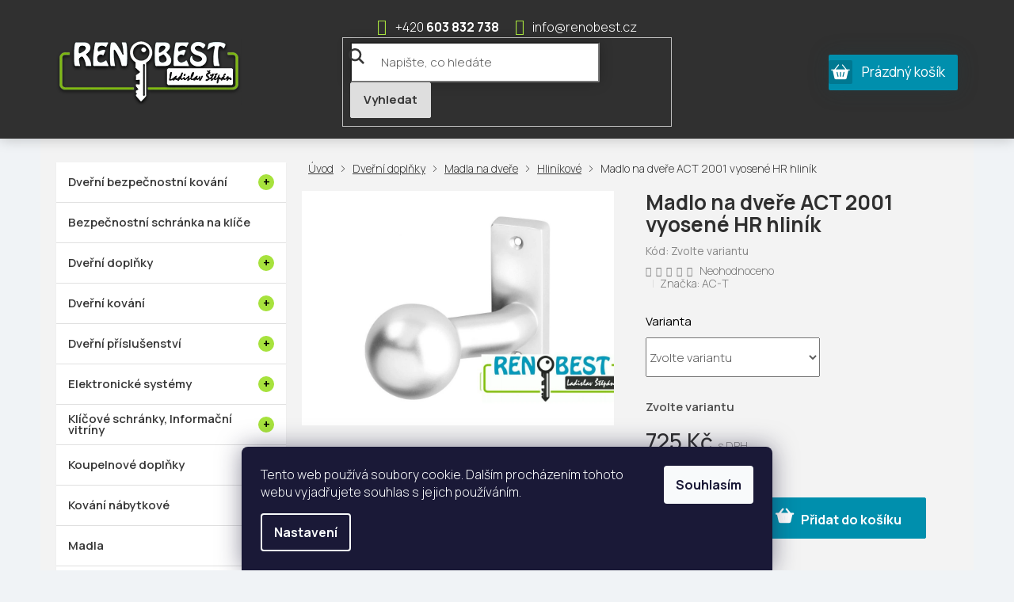

--- FILE ---
content_type: text/html; charset=utf-8
request_url: https://www.renobest.cz/madlo-na-dvere-act-2001-vyosene-hr-hlinik/
body_size: 30827
content:
<!doctype html><html lang="cs" dir="ltr" class="header-background-light external-fonts-loaded"><head><meta charset="utf-8" /><meta name="viewport" content="width=device-width,initial-scale=1" /><title>Madlo na dveře ACT 2001 vyosené HR hliník - RENOBEST</title><link rel="preconnect" href="https://cdn.myshoptet.com" /><link rel="dns-prefetch" href="https://cdn.myshoptet.com" /><link rel="preload" href="https://cdn.myshoptet.com/prj/dist/master/cms/libs/jquery/jquery-1.11.3.min.js" as="script" /><link href="https://cdn.myshoptet.com/prj/dist/master/cms/templates/frontend_templates/shared/css/font-face/open-sans.css" rel="stylesheet"><link href="https://cdn.myshoptet.com/prj/dist/master/shop/dist/font-shoptet-11.css.62c94c7785ff2cea73b2.css" rel="stylesheet"><script>
dataLayer = [];
dataLayer.push({'shoptet' : {
    "pageId": 7352,
    "pageType": "productDetail",
    "currency": "CZK",
    "currencyInfo": {
        "decimalSeparator": ",",
        "exchangeRate": 1,
        "priceDecimalPlaces": 2,
        "symbol": "K\u010d",
        "symbolLeft": 0,
        "thousandSeparator": " "
    },
    "language": "cs",
    "projectId": 380127,
    "product": {
        "id": 5525,
        "guid": "212b4798-571c-11eb-8904-0cc47a6c9c84",
        "hasVariants": true,
        "codes": [
            {
                "code": "PKA00058",
                "quantity": "1",
                "stocks": [
                    {
                        "id": "ext",
                        "quantity": "1"
                    }
                ]
            },
            {
                "code": "PKA00058\/1459\/15559",
                "quantity": "1",
                "stocks": [
                    {
                        "id": "ext",
                        "quantity": "1"
                    }
                ]
            }
        ],
        "name": "Madlo na dve\u0159e ACT 2001 vyosen\u00e9 HR hlin\u00edk",
        "appendix": "",
        "weight": 0,
        "manufacturer": "AC-T",
        "manufacturerGuid": "1EF53339E5326F3AA396DA0BA3DED3EE",
        "currentCategory": "Dve\u0159n\u00ed dopl\u0148ky | Madla na dve\u0159e | Hlin\u00edkov\u00e9",
        "currentCategoryGuid": "1d358624-575c-11eb-ac23-ac1f6b0076ec",
        "defaultCategory": "Dve\u0159n\u00ed dopl\u0148ky | Madla na dve\u0159e | Hlin\u00edkov\u00e9",
        "defaultCategoryGuid": "1d358624-575c-11eb-ac23-ac1f6b0076ec",
        "currency": "CZK",
        "priceWithVat": 725
    },
    "stocks": [
        {
            "id": "ext",
            "title": "Sklad",
            "isDeliveryPoint": 0,
            "visibleOnEshop": 1
        }
    ],
    "cartInfo": {
        "id": null,
        "freeShipping": false,
        "freeShippingFrom": 6050,
        "leftToFreeGift": {
            "formattedPrice": "0 K\u010d",
            "priceLeft": 0
        },
        "freeGift": false,
        "leftToFreeShipping": {
            "priceLeft": 6050,
            "dependOnRegion": 0,
            "formattedPrice": "6 050 K\u010d"
        },
        "discountCoupon": [],
        "getNoBillingShippingPrice": {
            "withoutVat": 0,
            "vat": 0,
            "withVat": 0
        },
        "cartItems": [],
        "taxMode": "ORDINARY"
    },
    "cart": [],
    "customer": {
        "priceRatio": 1,
        "priceListId": 1,
        "groupId": null,
        "registered": false,
        "mainAccount": false
    }
}});
dataLayer.push({'cookie_consent' : {
    "marketing": "denied",
    "analytics": "denied"
}});
document.addEventListener('DOMContentLoaded', function() {
    shoptet.consent.onAccept(function(agreements) {
        if (agreements.length == 0) {
            return;
        }
        dataLayer.push({
            'cookie_consent' : {
                'marketing' : (agreements.includes(shoptet.config.cookiesConsentOptPersonalisation)
                    ? 'granted' : 'denied'),
                'analytics': (agreements.includes(shoptet.config.cookiesConsentOptAnalytics)
                    ? 'granted' : 'denied')
            },
            'event': 'cookie_consent'
        });
    });
});
</script>
<meta property="og:type" content="website"><meta property="og:site_name" content="renobest.cz"><meta property="og:url" content="https://www.renobest.cz/madlo-na-dvere-act-2001-vyosene-hr-hlinik/"><meta property="og:title" content="Madlo na dveře ACT 2001 vyosené HR hliník - RENOBEST"><meta name="author" content="RENOBEST"><meta name="web_author" content="Shoptet.cz"><meta name="dcterms.rightsHolder" content="www.renobest.cz"><meta name="robots" content="index,follow"><meta property="og:image" content="https://cdn.myshoptet.com/usr/www.renobest.cz/user/shop/big/5525_madlo-na-dvere-act-2001-vyosene-hr-hlinik.jpg?601a826e"><meta property="og:description" content="Madlo na dveře ACT 2001 vyosené HR hliník. "><meta name="description" content="Madlo na dveře ACT 2001 vyosené HR hliník. "><meta property="product:price:amount" content="725"><meta property="product:price:currency" content="CZK"><style>:root {--color-primary: #0077a6;--color-primary-h: 197;--color-primary-s: 100%;--color-primary-l: 33%;--color-primary-hover: #7eaf25;--color-primary-hover-h: 81;--color-primary-hover-s: 65%;--color-primary-hover-l: 42%;--color-secondary: #008fad;--color-secondary-h: 190;--color-secondary-s: 100%;--color-secondary-l: 34%;--color-secondary-hover: #7eaf25;--color-secondary-hover-h: 81;--color-secondary-hover-s: 65%;--color-secondary-hover-l: 42%;--color-tertiary: #0077a6;--color-tertiary-h: 197;--color-tertiary-s: 100%;--color-tertiary-l: 33%;--color-tertiary-hover: #0088bf;--color-tertiary-hover-h: 197;--color-tertiary-hover-s: 100%;--color-tertiary-hover-l: 37%;--color-header-background: #ffffff;--template-font: "Open Sans";--template-headings-font: "Open Sans";--header-background-url: url("[data-uri]");--cookies-notice-background: #1A1937;--cookies-notice-color: #F8FAFB;--cookies-notice-button-hover: #f5f5f5;--cookies-notice-link-hover: #27263f;--templates-update-management-preview-mode-content: "Náhled aktualizací šablony je aktivní pro váš prohlížeč."}</style>
    
    <link href="https://cdn.myshoptet.com/prj/dist/master/shop/dist/main-11.less.5a24dcbbdabfd189c152.css" rel="stylesheet" />
        
    <script>var shoptet = shoptet || {};</script>
    <script src="https://cdn.myshoptet.com/prj/dist/master/shop/dist/main-3g-header.js.05f199e7fd2450312de2.js"></script>
<!-- User include --><!-- project html code header -->
<link href="https://fonts.googleapis.com/css2?family=Manrope:wght@200;300;400;500;600;700;800&display=swap" rel="stylesheet">
<link rel="stylesheet" href="/user/documents/font/flaticon.css">
<link rel="stylesheet" href="/user/documents/slickslide.css">
<link rel="stylesheet" href="/user/documents/style.css?v=28">
<!-- /User include --><link rel="shortcut icon" href="/favicon.ico" type="image/x-icon" /><link rel="canonical" href="https://www.renobest.cz/madlo-na-dvere-act-2001-vyosene-hr-hlinik/" /><style>/* custom background */@media (min-width: 992px) {body {background-color: #f3f3f3 ;background-position: top center;background-repeat: no-repeat;background-attachment: scroll;}}</style>    <!-- Global site tag (gtag.js) - Google Analytics -->
    <script async src="https://www.googletagmanager.com/gtag/js?id=G-J5XSB0XCD5"></script>
    <script>
        
        window.dataLayer = window.dataLayer || [];
        function gtag(){dataLayer.push(arguments);}
        

                    console.debug('default consent data');

            gtag('consent', 'default', {"ad_storage":"denied","analytics_storage":"denied","ad_user_data":"denied","ad_personalization":"denied","wait_for_update":500});
            dataLayer.push({
                'event': 'default_consent'
            });
        
        gtag('js', new Date());

        
                gtag('config', 'G-J5XSB0XCD5', {"groups":"GA4","send_page_view":false,"content_group":"productDetail","currency":"CZK","page_language":"cs"});
        
        
        
        
        
        
                    gtag('event', 'page_view', {"send_to":"GA4","page_language":"cs","content_group":"productDetail","currency":"CZK"});
        
                gtag('set', 'currency', 'CZK');

        gtag('event', 'view_item', {
            "send_to": "UA",
            "items": [
                {
                    "id": "PKA00058",
                    "name": "Madlo na dve\u0159e ACT 2001 vyosen\u00e9 HR hlin\u00edk",
                    "category": "Dve\u0159n\u00ed dopl\u0148ky \/ Madla na dve\u0159e \/ Hlin\u00edkov\u00e9",
                                        "brand": "AC-T",
                                                            "variant": "Barva: p\u0159\u00edrodn\u00ed, Povrchov\u00e1 \u00faprava: hlin\u00edk F1, Proveden\u00ed: oto\u010dn\u00e9",
                                        "price": 599.17
                }
            ]
        });
        
        
        
        
        
                    gtag('event', 'view_item', {"send_to":"GA4","page_language":"cs","content_group":"productDetail","value":599.16999999999996,"currency":"CZK","items":[{"item_id":"PKA00058","item_name":"Madlo na dve\u0159e ACT 2001 vyosen\u00e9 HR hlin\u00edk","item_brand":"AC-T","item_category":"Dve\u0159n\u00ed dopl\u0148ky","item_category2":"Madla na dve\u0159e","item_category3":"Hlin\u00edkov\u00e9","item_variant":"PKA00058~Barva: p\u0159\u00edrodn\u00ed, Povrchov\u00e1 \u00faprava: hlin\u00edk F1, Proveden\u00ed: oto\u010dn\u00e9","price":599.16999999999996,"quantity":1,"index":0}]});
        
        
        
        
        
        
        
        document.addEventListener('DOMContentLoaded', function() {
            if (typeof shoptet.tracking !== 'undefined') {
                for (var id in shoptet.tracking.bannersList) {
                    gtag('event', 'view_promotion', {
                        "send_to": "UA",
                        "promotions": [
                            {
                                "id": shoptet.tracking.bannersList[id].id,
                                "name": shoptet.tracking.bannersList[id].name,
                                "position": shoptet.tracking.bannersList[id].position
                            }
                        ]
                    });
                }
            }

            shoptet.consent.onAccept(function(agreements) {
                if (agreements.length !== 0) {
                    console.debug('gtag consent accept');
                    var gtagConsentPayload =  {
                        'ad_storage': agreements.includes(shoptet.config.cookiesConsentOptPersonalisation)
                            ? 'granted' : 'denied',
                        'analytics_storage': agreements.includes(shoptet.config.cookiesConsentOptAnalytics)
                            ? 'granted' : 'denied',
                                                                                                'ad_user_data': agreements.includes(shoptet.config.cookiesConsentOptPersonalisation)
                            ? 'granted' : 'denied',
                        'ad_personalization': agreements.includes(shoptet.config.cookiesConsentOptPersonalisation)
                            ? 'granted' : 'denied',
                        };
                    console.debug('update consent data', gtagConsentPayload);
                    gtag('consent', 'update', gtagConsentPayload);
                    dataLayer.push(
                        { 'event': 'update_consent' }
                    );
                }
            });
        });
    </script>
</head><body class="desktop id-7352 in-hlinikove-8 template-11 type-product type-detail multiple-columns-body columns-3 ums_forms_redesign--off ums_a11y_category_page--on ums_discussion_rating_forms--off ums_flags_display_unification--on ums_a11y_login--on mobile-header-version-0"><noscript>
    <style>
        #header {
            padding-top: 0;
            position: relative !important;
            top: 0;
        }
        .header-navigation {
            position: relative !important;
        }
        .overall-wrapper {
            margin: 0 !important;
        }
        body:not(.ready) {
            visibility: visible !important;
        }
    </style>
    <div class="no-javascript">
        <div class="no-javascript__title">Musíte změnit nastavení vašeho prohlížeče</div>
        <div class="no-javascript__text">Podívejte se na: <a href="https://www.google.com/support/bin/answer.py?answer=23852">Jak povolit JavaScript ve vašem prohlížeči</a>.</div>
        <div class="no-javascript__text">Pokud používáte software na blokování reklam, může být nutné povolit JavaScript z této stránky.</div>
        <div class="no-javascript__text">Děkujeme.</div>
    </div>
</noscript>

        <div id="fb-root"></div>
        <script>
            window.fbAsyncInit = function() {
                FB.init({
//                    appId            : 'your-app-id',
                    autoLogAppEvents : true,
                    xfbml            : true,
                    version          : 'v19.0'
                });
            };
        </script>
        <script async defer crossorigin="anonymous" src="https://connect.facebook.net/cs_CZ/sdk.js"></script>    <div class="siteCookies siteCookies--bottom siteCookies--dark js-siteCookies" role="dialog" data-testid="cookiesPopup" data-nosnippet>
        <div class="siteCookies__form">
            <div class="siteCookies__content">
                <div class="siteCookies__text">
                    Tento web používá soubory cookie. Dalším procházením tohoto webu vyjadřujete souhlas s jejich používáním.
                </div>
                <p class="siteCookies__links">
                    <button class="siteCookies__link js-cookies-settings" aria-label="Nastavení cookies" data-testid="cookiesSettings">Nastavení</button>
                </p>
            </div>
            <div class="siteCookies__buttonWrap">
                                <button class="siteCookies__button js-cookiesConsentSubmit" value="all" aria-label="Přijmout cookies" data-testid="buttonCookiesAccept">Souhlasím</button>
            </div>
        </div>
        <script>
            document.addEventListener("DOMContentLoaded", () => {
                const siteCookies = document.querySelector('.js-siteCookies');
                document.addEventListener("scroll", shoptet.common.throttle(() => {
                    const st = document.documentElement.scrollTop;
                    if (st > 1) {
                        siteCookies.classList.add('siteCookies--scrolled');
                    } else {
                        siteCookies.classList.remove('siteCookies--scrolled');
                    }
                }, 100));
            });
        </script>
    </div>
<a href="#content" class="skip-link sr-only">Přejít na obsah</a><div class="overall-wrapper"><div class="user-action"><div class="container">
    <div class="user-action-in">
                    <div id="login" class="user-action-login popup-widget login-widget" role="dialog" aria-labelledby="loginHeading">
        <div class="popup-widget-inner">
                            <h2 id="loginHeading">Přihlášení k vašemu účtu</h2><div id="customerLogin"><form action="/action/Customer/Login/" method="post" id="formLoginIncluded" class="csrf-enabled formLogin" data-testid="formLogin"><input type="hidden" name="referer" value="" /><div class="form-group"><div class="input-wrapper email js-validated-element-wrapper no-label"><input type="email" name="email" class="form-control" autofocus placeholder="E-mailová adresa (např. jan@novak.cz)" data-testid="inputEmail" autocomplete="email" required /></div></div><div class="form-group"><div class="input-wrapper password js-validated-element-wrapper no-label"><input type="password" name="password" class="form-control" placeholder="Heslo" data-testid="inputPassword" autocomplete="current-password" required /><span class="no-display">Nemůžete vyplnit toto pole</span><input type="text" name="surname" value="" class="no-display" /></div></div><div class="form-group"><div class="login-wrapper"><button type="submit" class="btn btn-secondary btn-text btn-login" data-testid="buttonSubmit">Přihlásit se</button><div class="password-helper"><a href="/registrace/" data-testid="signup" rel="nofollow">Nová registrace</a><a href="/klient/zapomenute-heslo/" rel="nofollow">Zapomenuté heslo</a></div></div></div></form>
</div>                    </div>
    </div>

                            <div id="cart-widget" class="user-action-cart popup-widget cart-widget loader-wrapper" data-testid="popupCartWidget" role="dialog" aria-hidden="true">
    <div class="popup-widget-inner cart-widget-inner place-cart-here">
        <div class="loader-overlay">
            <div class="loader"></div>
        </div>
    </div>

    <div class="cart-widget-button">
        <a href="/kosik/" class="btn btn-conversion" id="continue-order-button" rel="nofollow" data-testid="buttonNextStep">Pokračovat do košíku</a>
    </div>
</div>
            </div>
</div>
</div><div class="top-navigation-bar" data-testid="topNavigationBar">

    <div class="container">

        <div class="top-navigation-contacts">
            <strong>Zákaznická podpora:</strong><a href="tel:603832738" class="project-phone" aria-label="Zavolat na 603832738" data-testid="contactboxPhone"><span>603 832 738</span></a><a href="mailto:info@renobest.cz" class="project-email" data-testid="contactboxEmail"><span>info@renobest.cz</span></a>        </div>

                
        <div class="top-navigation-tools">
            <div class="responsive-tools">
                <a href="#" class="toggle-window" data-target="search" aria-label="Hledat" data-testid="linkSearchIcon"></a>
                                                            <a href="#" class="toggle-window" data-target="login"></a>
                                                    <a href="#" class="toggle-window" data-target="navigation" aria-label="Menu" data-testid="hamburgerMenu"></a>
            </div>
                        <button class="top-nav-button top-nav-button-login toggle-window" type="button" data-target="login" aria-haspopup="dialog" aria-controls="login" aria-expanded="false" data-testid="signin"><span>Přihlášení</span></button>        </div>

    </div>

</div>
<header id="header"><div class="container navigation-wrapper">
    <div class="header-top">
        <div class="site-name-wrapper">
            <div class="site-name"><a href="/" data-testid="linkWebsiteLogo"><img src="https://cdn.myshoptet.com/usr/www.renobest.cz/user/logos/logo.png" alt="RENOBEST" fetchpriority="low" /></a></div>        </div>
        <div class="search" itemscope itemtype="https://schema.org/WebSite">
            <meta itemprop="headline" content="Hliníkové"/><meta itemprop="url" content="https://www.renobest.cz"/><meta itemprop="text" content="Madlo na dveře ACT 2001 vyosené HR hliník. "/>            <form action="/action/ProductSearch/prepareString/" method="post"
    id="formSearchForm" class="search-form compact-form js-search-main"
    itemprop="potentialAction" itemscope itemtype="https://schema.org/SearchAction" data-testid="searchForm">
    <fieldset>
        <meta itemprop="target"
            content="https://www.renobest.cz/vyhledavani/?string={string}"/>
        <input type="hidden" name="language" value="cs"/>
        
            
<input
    type="search"
    name="string"
        class="query-input form-control search-input js-search-input"
    placeholder="Napište, co hledáte"
    autocomplete="off"
    required
    itemprop="query-input"
    aria-label="Vyhledávání"
    data-testid="searchInput"
>
            <button type="submit" class="btn btn-default" data-testid="searchBtn">Hledat</button>
        
    </fieldset>
</form>
        </div>
        <div class="navigation-buttons">
                
    <a href="/kosik/" class="btn btn-icon toggle-window cart-count" data-target="cart" data-hover="true" data-redirect="true" data-testid="headerCart" rel="nofollow" aria-haspopup="dialog" aria-expanded="false" aria-controls="cart-widget">
        
                <span class="sr-only">Nákupní košík</span>
        
            <span class="cart-price visible-lg-inline-block" data-testid="headerCartPrice">
                                    Prázdný košík                            </span>
        
    
            </a>
        </div>
    </div>
    <nav id="navigation" aria-label="Hlavní menu" data-collapsible="true"><div class="navigation-in menu"><ul class="menu-level-1" role="menubar" data-testid="headerMenuItems"><li class="menu-item-7739" role="none"><a href="/akcni-nabidka/" data-testid="headerMenuItem" role="menuitem" aria-expanded="false"><b>Akční nabídka</b></a></li>
<li class="menu-item-6896 ext" role="none"><a href="/dverni-bezpecnostni-kovani/" data-testid="headerMenuItem" role="menuitem" aria-haspopup="true" aria-expanded="false"><b>Dveřní bezpečnostní kování</b><span class="submenu-arrow"></span></a><ul class="menu-level-2" aria-label="Dveřní bezpečnostní kování" tabindex="-1" role="menu"><li class="menu-item-6899" role="none"><a href="/bez-krytu-vlozky/" class="menu-image" data-testid="headerMenuItem" tabindex="-1" aria-hidden="true"><img src="data:image/svg+xml,%3Csvg%20width%3D%22140%22%20height%3D%22100%22%20xmlns%3D%22http%3A%2F%2Fwww.w3.org%2F2000%2Fsvg%22%3E%3C%2Fsvg%3E" alt="" aria-hidden="true" width="140" height="100"  data-src="https://cdn.myshoptet.com/usr/www.renobest.cz/user/categories/thumb/bez_krytu.jpg" fetchpriority="low" /></a><div><a href="/bez-krytu-vlozky/" data-testid="headerMenuItem" role="menuitem"><span>Bez krytu vložky</span></a>
                        </div></li><li class="menu-item-6926" role="none"><a href="/dverni-panikove-kovani/" class="menu-image" data-testid="headerMenuItem" tabindex="-1" aria-hidden="true"><img src="data:image/svg+xml,%3Csvg%20width%3D%22140%22%20height%3D%22100%22%20xmlns%3D%22http%3A%2F%2Fwww.w3.org%2F2000%2Fsvg%22%3E%3C%2Fsvg%3E" alt="" aria-hidden="true" width="140" height="100"  data-src="https://cdn.myshoptet.com/usr/www.renobest.cz/user/categories/thumb/panik.jpg" fetchpriority="low" /></a><div><a href="/dverni-panikove-kovani/" data-testid="headerMenuItem" role="menuitem"><span>Dveřní panikové kování</span></a>
                        </div></li><li class="menu-item-6977" role="none"><a href="/protipozarni/" class="menu-image" data-testid="headerMenuItem" tabindex="-1" aria-hidden="true"><img src="data:image/svg+xml,%3Csvg%20width%3D%22140%22%20height%3D%22100%22%20xmlns%3D%22http%3A%2F%2Fwww.w3.org%2F2000%2Fsvg%22%3E%3C%2Fsvg%3E" alt="" aria-hidden="true" width="140" height="100"  data-src="https://cdn.myshoptet.com/usr/www.renobest.cz/user/categories/thumb/pp.jpg" fetchpriority="low" /></a><div><a href="/protipozarni/" data-testid="headerMenuItem" role="menuitem"><span>Protipožární</span></a>
                        </div></li><li class="menu-item-7079" role="none"><a href="/pridavne/" class="menu-image" data-testid="headerMenuItem" tabindex="-1" aria-hidden="true"><img src="data:image/svg+xml,%3Csvg%20width%3D%22140%22%20height%3D%22100%22%20xmlns%3D%22http%3A%2F%2Fwww.w3.org%2F2000%2Fsvg%22%3E%3C%2Fsvg%3E" alt="" aria-hidden="true" width="140" height="100"  data-src="https://cdn.myshoptet.com/usr/www.renobest.cz/user/categories/thumb/p____davn__.jpg" fetchpriority="low" /></a><div><a href="/pridavne/" data-testid="headerMenuItem" role="menuitem"><span>Přídavné</span></a>
                        </div></li><li class="menu-item-6980" role="none"><a href="/s-krytem-vlozky/" class="menu-image" data-testid="headerMenuItem" tabindex="-1" aria-hidden="true"><img src="data:image/svg+xml,%3Csvg%20width%3D%22140%22%20height%3D%22100%22%20xmlns%3D%22http%3A%2F%2Fwww.w3.org%2F2000%2Fsvg%22%3E%3C%2Fsvg%3E" alt="" aria-hidden="true" width="140" height="100"  data-src="https://cdn.myshoptet.com/usr/www.renobest.cz/user/categories/thumb/s_krytem.jpg" fetchpriority="low" /></a><div><a href="/s-krytem-vlozky/" data-testid="headerMenuItem" role="menuitem"><span>S krytem vložky</span></a>
                        </div></li></ul></li>
<li class="menu-item-7903" role="none"><a href="/bezpecnostni-schranka-na-klice-2/" data-testid="headerMenuItem" role="menuitem" aria-expanded="false"><b>Bezpečnostní schránka na klíče</b></a></li>
<li class="menu-item-7745" role="none"><a href="/doporucujeme/" data-testid="headerMenuItem" role="menuitem" aria-expanded="false"><b>Doporučujeme</b></a></li>
<li class="menu-item-6782 ext" role="none"><a href="/dverni-doplnky/" data-testid="headerMenuItem" role="menuitem" aria-haspopup="true" aria-expanded="false"><b>Dveřní doplňky</b><span class="submenu-arrow"></span></a><ul class="menu-level-2" aria-label="Dveřní doplňky" tabindex="-1" role="menu"><li class="menu-item-7900" role="none"><a href="/bezpecnostni-schranka-na-klice/" class="menu-image" data-testid="headerMenuItem" tabindex="-1" aria-hidden="true"><img src="data:image/svg+xml,%3Csvg%20width%3D%22140%22%20height%3D%22100%22%20xmlns%3D%22http%3A%2F%2Fwww.w3.org%2F2000%2Fsvg%22%3E%3C%2Fsvg%3E" alt="" aria-hidden="true" width="140" height="100"  data-src="https://cdn.myshoptet.com/prj/dist/master/cms/templates/frontend_templates/00/img/folder.svg" fetchpriority="low" /></a><div><a href="/bezpecnostni-schranka-na-klice/" data-testid="headerMenuItem" role="menuitem"><span>Bezpečnostní schránka na klíče</span></a>
                        </div></li><li class="menu-item-6785 has-third-level" role="none"><a href="/cislice/" class="menu-image" data-testid="headerMenuItem" tabindex="-1" aria-hidden="true"><img src="data:image/svg+xml,%3Csvg%20width%3D%22140%22%20height%3D%22100%22%20xmlns%3D%22http%3A%2F%2Fwww.w3.org%2F2000%2Fsvg%22%3E%3C%2Fsvg%3E" alt="" aria-hidden="true" width="140" height="100"  data-src="https://cdn.myshoptet.com/usr/www.renobest.cz/user/categories/thumb/2792_domovni-cisla.jpg" fetchpriority="low" /></a><div><a href="/cislice/" data-testid="headerMenuItem" role="menuitem"><span>Číslice</span></a>
                                                    <ul class="menu-level-3" role="menu">
                                                                    <li class="menu-item-7370" role="none">
                                        <a href="/kovane-zelezo/" data-testid="headerMenuItem" role="menuitem">
                                            Kované železo</a>,                                    </li>
                                                                    <li class="menu-item-7355" role="none">
                                        <a href="/mosazne-6/" data-testid="headerMenuItem" role="menuitem">
                                            Mosazné</a>,                                    </li>
                                                                    <li class="menu-item-6788" role="none">
                                        <a href="/nerezove/" data-testid="headerMenuItem" role="menuitem">
                                            Nerezové</a>,                                    </li>
                                                                    <li class="menu-item-7100" role="none">
                                        <a href="/plastove-3/" data-testid="headerMenuItem" role="menuitem">
                                            Plastové</a>                                    </li>
                                                            </ul>
                        </div></li><li class="menu-item-7259" role="none"><a href="/klicenky/" class="menu-image" data-testid="headerMenuItem" tabindex="-1" aria-hidden="true"><img src="data:image/svg+xml,%3Csvg%20width%3D%22140%22%20height%3D%22100%22%20xmlns%3D%22http%3A%2F%2Fwww.w3.org%2F2000%2Fsvg%22%3E%3C%2Fsvg%3E" alt="" aria-hidden="true" width="140" height="100"  data-src="https://cdn.myshoptet.com/usr/www.renobest.cz/user/categories/thumb/kli__enka.jpg" fetchpriority="low" /></a><div><a href="/klicenky/" data-testid="headerMenuItem" role="menuitem"><span>Klíčenky</span></a>
                        </div></li><li class="menu-item-7025 has-third-level" role="none"><a href="/koule-na-dvere/" class="menu-image" data-testid="headerMenuItem" tabindex="-1" aria-hidden="true"><img src="data:image/svg+xml,%3Csvg%20width%3D%22140%22%20height%3D%22100%22%20xmlns%3D%22http%3A%2F%2Fwww.w3.org%2F2000%2Fsvg%22%3E%3C%2Fsvg%3E" alt="" aria-hidden="true" width="140" height="100"  data-src="https://cdn.myshoptet.com/usr/www.renobest.cz/user/categories/thumb/lak-1.jpg" fetchpriority="low" /></a><div><a href="/koule-na-dvere/" data-testid="headerMenuItem" role="menuitem"><span>Koule na dveře</span></a>
                                                    <ul class="menu-level-3" role="menu">
                                                                    <li class="menu-item-7154" role="none">
                                        <a href="/bronzove-4/" data-testid="headerMenuItem" role="menuitem">
                                            Bronzové</a>,                                    </li>
                                                                    <li class="menu-item-7163" role="none">
                                        <a href="/hlinikove-4/" data-testid="headerMenuItem" role="menuitem">
                                            Hliníkové</a>,                                    </li>
                                                                    <li class="menu-item-7139" role="none">
                                        <a href="/chrom-nerez-2/" data-testid="headerMenuItem" role="menuitem">
                                            Chrom-nerez</a>,                                    </li>
                                                                    <li class="menu-item-7133" role="none">
                                        <a href="/chromove-3/" data-testid="headerMenuItem" role="menuitem">
                                            Chromové</a>,                                    </li>
                                                                    <li class="menu-item-7382" role="none">
                                        <a href="/lakovane-3/" data-testid="headerMenuItem" role="menuitem">
                                            Lakované</a>,                                    </li>
                                                                    <li class="menu-item-7160" role="none">
                                        <a href="/matny-nikl-2/" data-testid="headerMenuItem" role="menuitem">
                                            Matný nikl</a>,                                    </li>
                                                                    <li class="menu-item-7157" role="none">
                                        <a href="/mosazne-4/" data-testid="headerMenuItem" role="menuitem">
                                            Mosazné</a>,                                    </li>
                                                                    <li class="menu-item-7028" role="none">
                                        <a href="/nerezove-3/" data-testid="headerMenuItem" role="menuitem">
                                            Nerezové</a>                                    </li>
                                                            </ul>
                        </div></li><li class="menu-item-7034 has-third-level" role="none"><a href="/madla-na-dvere/" class="menu-image" data-testid="headerMenuItem" tabindex="-1" aria-hidden="true"><img src="data:image/svg+xml,%3Csvg%20width%3D%22140%22%20height%3D%22100%22%20xmlns%3D%22http%3A%2F%2Fwww.w3.org%2F2000%2Fsvg%22%3E%3C%2Fsvg%3E" alt="" aria-hidden="true" width="140" height="100"  data-src="https://cdn.myshoptet.com/usr/www.renobest.cz/user/categories/thumb/1-5.jpg" fetchpriority="low" /></a><div><a href="/madla-na-dvere/" data-testid="headerMenuItem" role="menuitem"><span>Madla na dveře</span></a>
                                                    <ul class="menu-level-3" role="menu">
                                                                    <li class="menu-item-7352" role="none">
                                        <a href="/hlinikove-8/" class="active" data-testid="headerMenuItem" role="menuitem">
                                            Hliníkové</a>,                                    </li>
                                                                    <li class="menu-item-7385" role="none">
                                        <a href="/lakovane-4/" data-testid="headerMenuItem" role="menuitem">
                                            Lakované</a>,                                    </li>
                                                                    <li class="menu-item-7037" role="none">
                                        <a href="/nerezove-4/" data-testid="headerMenuItem" role="menuitem">
                                            Nerezové</a>,                                    </li>
                                                                    <li class="menu-item-7430" role="none">
                                        <a href="/plastove-8/" data-testid="headerMenuItem" role="menuitem">
                                            Plastové</a>                                    </li>
                                                            </ul>
                        </div></li><li class="menu-item-7268 has-third-level" role="none"><a href="/piktogramy/" class="menu-image" data-testid="headerMenuItem" tabindex="-1" aria-hidden="true"><img src="data:image/svg+xml,%3Csvg%20width%3D%22140%22%20height%3D%22100%22%20xmlns%3D%22http%3A%2F%2Fwww.w3.org%2F2000%2Fsvg%22%3E%3C%2Fsvg%3E" alt="" aria-hidden="true" width="140" height="100"  data-src="https://cdn.myshoptet.com/usr/www.renobest.cz/user/categories/thumb/1-6.jpg" fetchpriority="low" /></a><div><a href="/piktogramy/" data-testid="headerMenuItem" role="menuitem"><span>Piktogramy</span></a>
                                                    <ul class="menu-level-3" role="menu">
                                                                    <li class="menu-item-7271" role="none">
                                        <a href="/nerezove-9/" data-testid="headerMenuItem" role="menuitem">
                                            Nerezové</a>,                                    </li>
                                                                    <li class="menu-item-7403" role="none">
                                        <a href="/plastove-5/" data-testid="headerMenuItem" role="menuitem">
                                            Plastové</a>                                    </li>
                                                            </ul>
                        </div></li><li class="menu-item-7379" role="none"><a href="/pro-posuvne-dvere-3/" class="menu-image" data-testid="headerMenuItem" tabindex="-1" aria-hidden="true"><img src="data:image/svg+xml,%3Csvg%20width%3D%22140%22%20height%3D%22100%22%20xmlns%3D%22http%3A%2F%2Fwww.w3.org%2F2000%2Fsvg%22%3E%3C%2Fsvg%3E" alt="" aria-hidden="true" width="140" height="100"  data-src="https://cdn.myshoptet.com/usr/www.renobest.cz/user/categories/thumb/posuv.jpg" fetchpriority="low" /></a><div><a href="/pro-posuvne-dvere-3/" data-testid="headerMenuItem" role="menuitem"><span>Pro posuvné dveře</span></a>
                        </div></li><li class="menu-item-6938" role="none"><a href="/pruhleditka-kukatka/" class="menu-image" data-testid="headerMenuItem" tabindex="-1" aria-hidden="true"><img src="data:image/svg+xml,%3Csvg%20width%3D%22140%22%20height%3D%22100%22%20xmlns%3D%22http%3A%2F%2Fwww.w3.org%2F2000%2Fsvg%22%3E%3C%2Fsvg%3E" alt="" aria-hidden="true" width="140" height="100"  data-src="https://cdn.myshoptet.com/usr/www.renobest.cz/user/categories/thumb/kuk__tko.jpg" fetchpriority="low" /></a><div><a href="/pruhleditka-kukatka/" data-testid="headerMenuItem" role="menuitem"><span>Průhledítka,kukátka</span></a>
                        </div></li><li class="menu-item-7109 has-third-level" role="none"><a href="/rozety/" class="menu-image" data-testid="headerMenuItem" tabindex="-1" aria-hidden="true"><img src="data:image/svg+xml,%3Csvg%20width%3D%22140%22%20height%3D%22100%22%20xmlns%3D%22http%3A%2F%2Fwww.w3.org%2F2000%2Fsvg%22%3E%3C%2Fsvg%3E" alt="" aria-hidden="true" width="140" height="100"  data-src="https://cdn.myshoptet.com/usr/www.renobest.cz/user/categories/thumb/1-10.jpg" fetchpriority="low" /></a><div><a href="/rozety/" data-testid="headerMenuItem" role="menuitem"><span>Rozety</span></a>
                                                    <ul class="menu-level-3" role="menu">
                                                                    <li class="menu-item-7112" role="none">
                                        <a href="/ke-kovani/" data-testid="headerMenuItem" role="menuitem">
                                            Ke kování</a>,                                    </li>
                                                                    <li class="menu-item-7118" role="none">
                                        <a href="/kryci/" data-testid="headerMenuItem" role="menuitem">
                                            Krycí</a>,                                    </li>
                                                                    <li class="menu-item-7331" role="none">
                                        <a href="/ochranne/" data-testid="headerMenuItem" role="menuitem">
                                            Ochranné</a>                                    </li>
                                                            </ul>
                        </div></li><li class="menu-item-7361" role="none"><a href="/retizky-dverni/" class="menu-image" data-testid="headerMenuItem" tabindex="-1" aria-hidden="true"><img src="data:image/svg+xml,%3Csvg%20width%3D%22140%22%20height%3D%22100%22%20xmlns%3D%22http%3A%2F%2Fwww.w3.org%2F2000%2Fsvg%22%3E%3C%2Fsvg%3E" alt="" aria-hidden="true" width="140" height="100"  data-src="https://cdn.myshoptet.com/usr/www.renobest.cz/user/categories/thumb/__et__zek.jpg" fetchpriority="low" /></a><div><a href="/retizky-dverni/" data-testid="headerMenuItem" role="menuitem"><span>Řetízky dveřní</span></a>
                        </div></li><li class="menu-item-7844" role="none"><a href="/zarazky-2/" class="menu-image" data-testid="headerMenuItem" tabindex="-1" aria-hidden="true"><img src="data:image/svg+xml,%3Csvg%20width%3D%22140%22%20height%3D%22100%22%20xmlns%3D%22http%3A%2F%2Fwww.w3.org%2F2000%2Fsvg%22%3E%3C%2Fsvg%3E" alt="" aria-hidden="true" width="140" height="100"  data-src="https://cdn.myshoptet.com/prj/dist/master/cms/templates/frontend_templates/00/img/folder.svg" fetchpriority="low" /></a><div><a href="/zarazky-2/" data-testid="headerMenuItem" role="menuitem"><span>Zarážky</span></a>
                        </div></li><li class="menu-item-7358" role="none"><a href="/zvonky/" class="menu-image" data-testid="headerMenuItem" tabindex="-1" aria-hidden="true"><img src="data:image/svg+xml,%3Csvg%20width%3D%22140%22%20height%3D%22100%22%20xmlns%3D%22http%3A%2F%2Fwww.w3.org%2F2000%2Fsvg%22%3E%3C%2Fsvg%3E" alt="" aria-hidden="true" width="140" height="100"  data-src="https://cdn.myshoptet.com/usr/www.renobest.cz/user/categories/thumb/zvonky.jpg" fetchpriority="low" /></a><div><a href="/zvonky/" data-testid="headerMenuItem" role="menuitem"><span>Zvonky</span></a>
                        </div></li></ul></li>
<li class="menu-item-6902 ext" role="none"><a href="/dverni-kovani/" data-testid="headerMenuItem" role="menuitem" aria-haspopup="true" aria-expanded="false"><b>Dveřní kování</b><span class="submenu-arrow"></span></a><ul class="menu-level-2" aria-label="Dveřní kování" tabindex="-1" role="menu"><li class="menu-item-6989 has-third-level" role="none"><a href="/bronzove/" class="menu-image" data-testid="headerMenuItem" tabindex="-1" aria-hidden="true"><img src="data:image/svg+xml,%3Csvg%20width%3D%22140%22%20height%3D%22100%22%20xmlns%3D%22http%3A%2F%2Fwww.w3.org%2F2000%2Fsvg%22%3E%3C%2Fsvg%3E" alt="" aria-hidden="true" width="140" height="100"  data-src="https://cdn.myshoptet.com/usr/www.renobest.cz/user/categories/thumb/1-11.jpg" fetchpriority="low" /></a><div><a href="/bronzove/" data-testid="headerMenuItem" role="menuitem"><span>Bronzové</span></a>
                                                    <ul class="menu-level-3" role="menu">
                                                                    <li class="menu-item-6992" role="none">
                                        <a href="/rozetove-5/" data-testid="headerMenuItem" role="menuitem">
                                            Rozetové</a>,                                    </li>
                                                                    <li class="menu-item-7013" role="none">
                                        <a href="/stitove-7/" data-testid="headerMenuItem" role="menuitem">
                                            Štítové</a>                                    </li>
                                                            </ul>
                        </div></li><li class="menu-item-7769 has-third-level" role="none"><a href="/cerne/" class="menu-image" data-testid="headerMenuItem" tabindex="-1" aria-hidden="true"><img src="data:image/svg+xml,%3Csvg%20width%3D%22140%22%20height%3D%22100%22%20xmlns%3D%22http%3A%2F%2Fwww.w3.org%2F2000%2Fsvg%22%3E%3C%2Fsvg%3E" alt="" aria-hidden="true" width="140" height="100"  data-src="https://cdn.myshoptet.com/usr/www.renobest.cz/user/categories/thumb/ravena.jpg" fetchpriority="low" /></a><div><a href="/cerne/" data-testid="headerMenuItem" role="menuitem"><span>Černé</span></a>
                                                    <ul class="menu-level-3" role="menu">
                                                                    <li class="menu-item-7775" role="none">
                                        <a href="/rozetove-13/" data-testid="headerMenuItem" role="menuitem">
                                            Rozetové</a>,                                    </li>
                                                                    <li class="menu-item-7772" role="none">
                                        <a href="/stitove-13/" data-testid="headerMenuItem" role="menuitem">
                                            Štítové</a>                                    </li>
                                                            </ul>
                        </div></li><li class="menu-item-6953 has-third-level" role="none"><a href="/designove/" class="menu-image" data-testid="headerMenuItem" tabindex="-1" aria-hidden="true"><img src="data:image/svg+xml,%3Csvg%20width%3D%22140%22%20height%3D%22100%22%20xmlns%3D%22http%3A%2F%2Fwww.w3.org%2F2000%2Fsvg%22%3E%3C%2Fsvg%3E" alt="" aria-hidden="true" width="140" height="100"  data-src="https://cdn.myshoptet.com/usr/www.renobest.cz/user/categories/thumb/r-1.jpg" fetchpriority="low" /></a><div><a href="/designove/" data-testid="headerMenuItem" role="menuitem"><span>Designové</span></a>
                                                    <ul class="menu-level-3" role="menu">
                                                                    <li class="menu-item-6956" role="none">
                                        <a href="/rozetove-2/" data-testid="headerMenuItem" role="menuitem">
                                            Rozetové</a>                                    </li>
                                                            </ul>
                        </div></li><li class="menu-item-7001 has-third-level" role="none"><a href="/hlinikove/" class="menu-image" data-testid="headerMenuItem" tabindex="-1" aria-hidden="true"><img src="data:image/svg+xml,%3Csvg%20width%3D%22140%22%20height%3D%22100%22%20xmlns%3D%22http%3A%2F%2Fwww.w3.org%2F2000%2Fsvg%22%3E%3C%2Fsvg%3E" alt="" aria-hidden="true" width="140" height="100"  data-src="https://cdn.myshoptet.com/usr/www.renobest.cz/user/categories/thumb/r-3.jpg" fetchpriority="low" /></a><div><a href="/hlinikove/" data-testid="headerMenuItem" role="menuitem"><span>Hliníkové</span></a>
                                                    <ul class="menu-level-3" role="menu">
                                                                    <li class="menu-item-7007" role="none">
                                        <a href="/rozetove-7/" data-testid="headerMenuItem" role="menuitem">
                                            Rozetové</a>,                                    </li>
                                                                    <li class="menu-item-7004" role="none">
                                        <a href="/stitove-6/" data-testid="headerMenuItem" role="menuitem">
                                            Štítové</a>                                    </li>
                                                            </ul>
                        </div></li><li class="menu-item-6905 has-third-level" role="none"><a href="/chrom-nerez/" class="menu-image" data-testid="headerMenuItem" tabindex="-1" aria-hidden="true"><img src="data:image/svg+xml,%3Csvg%20width%3D%22140%22%20height%3D%22100%22%20xmlns%3D%22http%3A%2F%2Fwww.w3.org%2F2000%2Fsvg%22%3E%3C%2Fsvg%3E" alt="" aria-hidden="true" width="140" height="100"  data-src="https://cdn.myshoptet.com/usr/www.renobest.cz/user/categories/thumb/r-5.jpg" fetchpriority="low" /></a><div><a href="/chrom-nerez/" data-testid="headerMenuItem" role="menuitem"><span>Chrom-Nerez</span></a>
                                                    <ul class="menu-level-3" role="menu">
                                                                    <li class="menu-item-6911" role="none">
                                        <a href="/rozetove/" data-testid="headerMenuItem" role="menuitem">
                                            Rozetové</a>,                                    </li>
                                                                    <li class="menu-item-6908" role="none">
                                        <a href="/stitove/" data-testid="headerMenuItem" role="menuitem">
                                            Štítové</a>                                    </li>
                                                            </ul>
                        </div></li><li class="menu-item-6995 has-third-level" role="none"><a href="/chromove/" class="menu-image" data-testid="headerMenuItem" tabindex="-1" aria-hidden="true"><img src="data:image/svg+xml,%3Csvg%20width%3D%22140%22%20height%3D%22100%22%20xmlns%3D%22http%3A%2F%2Fwww.w3.org%2F2000%2Fsvg%22%3E%3C%2Fsvg%3E" alt="" aria-hidden="true" width="140" height="100"  data-src="https://cdn.myshoptet.com/usr/www.renobest.cz/user/categories/thumb/r-7.jpg" fetchpriority="low" /></a><div><a href="/chromove/" data-testid="headerMenuItem" role="menuitem"><span>Chromové</span></a>
                                                    <ul class="menu-level-3" role="menu">
                                                                    <li class="menu-item-6998" role="none">
                                        <a href="/rozetove-6/" data-testid="headerMenuItem" role="menuitem">
                                            Rozetové</a>,                                    </li>
                                                                    <li class="menu-item-7031" role="none">
                                        <a href="/stitove-9/" data-testid="headerMenuItem" role="menuitem">
                                            Štítové</a>                                    </li>
                                                            </ul>
                        </div></li><li class="menu-item-7049 has-third-level" role="none"><a href="/kovane/" class="menu-image" data-testid="headerMenuItem" tabindex="-1" aria-hidden="true"><img src="data:image/svg+xml,%3Csvg%20width%3D%22140%22%20height%3D%22100%22%20xmlns%3D%22http%3A%2F%2Fwww.w3.org%2F2000%2Fsvg%22%3E%3C%2Fsvg%3E" alt="" aria-hidden="true" width="140" height="100"  data-src="https://cdn.myshoptet.com/usr/www.renobest.cz/user/categories/thumb/r-9.jpg" fetchpriority="low" /></a><div><a href="/kovane/" data-testid="headerMenuItem" role="menuitem"><span>Kované</span></a>
                                                    <ul class="menu-level-3" role="menu">
                                                                    <li class="menu-item-7055" role="none">
                                        <a href="/rozetove-10/" data-testid="headerMenuItem" role="menuitem">
                                            Rozetové</a>,                                    </li>
                                                                    <li class="menu-item-7052" role="none">
                                        <a href="/stitove-10/" data-testid="headerMenuItem" role="menuitem">
                                            Štítové</a>                                    </li>
                                                            </ul>
                        </div></li><li class="menu-item-7058 has-third-level" role="none"><a href="/lakovane/" class="menu-image" data-testid="headerMenuItem" tabindex="-1" aria-hidden="true"><img src="data:image/svg+xml,%3Csvg%20width%3D%22140%22%20height%3D%22100%22%20xmlns%3D%22http%3A%2F%2Fwww.w3.org%2F2000%2Fsvg%22%3E%3C%2Fsvg%3E" alt="" aria-hidden="true" width="140" height="100"  data-src="https://cdn.myshoptet.com/usr/www.renobest.cz/user/categories/thumb/r-11.jpg" fetchpriority="low" /></a><div><a href="/lakovane/" data-testid="headerMenuItem" role="menuitem"><span>Lakované</span></a>
                                                    <ul class="menu-level-3" role="menu">
                                                                    <li class="menu-item-7061" role="none">
                                        <a href="/rozetove-11/" data-testid="headerMenuItem" role="menuitem">
                                            Rozetové</a>,                                    </li>
                                                                    <li class="menu-item-7064" role="none">
                                        <a href="/stitove-11/" data-testid="headerMenuItem" role="menuitem">
                                            Štítové</a>                                    </li>
                                                            </ul>
                        </div></li><li class="menu-item-6959 has-third-level" role="none"><a href="/matny-nikl/" class="menu-image" data-testid="headerMenuItem" tabindex="-1" aria-hidden="true"><img src="data:image/svg+xml,%3Csvg%20width%3D%22140%22%20height%3D%22100%22%20xmlns%3D%22http%3A%2F%2Fwww.w3.org%2F2000%2Fsvg%22%3E%3C%2Fsvg%3E" alt="" aria-hidden="true" width="140" height="100"  data-src="https://cdn.myshoptet.com/usr/www.renobest.cz/user/categories/thumb/r-13.jpg" fetchpriority="low" /></a><div><a href="/matny-nikl/" data-testid="headerMenuItem" role="menuitem"><span>Matný nikl</span></a>
                                                    <ul class="menu-level-3" role="menu">
                                                                    <li class="menu-item-6971" role="none">
                                        <a href="/rozetove-4/" data-testid="headerMenuItem" role="menuitem">
                                            Rozetové</a>,                                    </li>
                                                                    <li class="menu-item-6962" role="none">
                                        <a href="/stitove-3/" data-testid="headerMenuItem" role="menuitem">
                                            Štítové</a>                                    </li>
                                                            </ul>
                        </div></li><li class="menu-item-6947 has-third-level" role="none"><a href="/mosazne/" class="menu-image" data-testid="headerMenuItem" tabindex="-1" aria-hidden="true"><img src="data:image/svg+xml,%3Csvg%20width%3D%22140%22%20height%3D%22100%22%20xmlns%3D%22http%3A%2F%2Fwww.w3.org%2F2000%2Fsvg%22%3E%3C%2Fsvg%3E" alt="" aria-hidden="true" width="140" height="100"  data-src="https://cdn.myshoptet.com/usr/www.renobest.cz/user/categories/thumb/r-15.jpg" fetchpriority="low" /></a><div><a href="/mosazne/" data-testid="headerMenuItem" role="menuitem"><span>Mosazné</span></a>
                                                    <ul class="menu-level-3" role="menu">
                                                                    <li class="menu-item-7010" role="none">
                                        <a href="/rozetove-8/" data-testid="headerMenuItem" role="menuitem">
                                            Rozetové</a>,                                    </li>
                                                                    <li class="menu-item-6950" role="none">
                                        <a href="/stitove-2/" data-testid="headerMenuItem" role="menuitem">
                                            Štítové</a>                                    </li>
                                                            </ul>
                        </div></li><li class="menu-item-6965 has-third-level" role="none"><a href="/nerezove-2/" class="menu-image" data-testid="headerMenuItem" tabindex="-1" aria-hidden="true"><img src="data:image/svg+xml,%3Csvg%20width%3D%22140%22%20height%3D%22100%22%20xmlns%3D%22http%3A%2F%2Fwww.w3.org%2F2000%2Fsvg%22%3E%3C%2Fsvg%3E" alt="" aria-hidden="true" width="140" height="100"  data-src="https://cdn.myshoptet.com/usr/www.renobest.cz/user/categories/thumb/r-17.jpg" fetchpriority="low" /></a><div><a href="/nerezove-2/" data-testid="headerMenuItem" role="menuitem"><span>Nerezové</span></a>
                                                    <ul class="menu-level-3" role="menu">
                                                                    <li class="menu-item-6968" role="none">
                                        <a href="/rozetove-3/" data-testid="headerMenuItem" role="menuitem">
                                            Rozetové</a>,                                    </li>
                                                                    <li class="menu-item-6974" role="none">
                                        <a href="/stitove-4/" data-testid="headerMenuItem" role="menuitem">
                                            Štítové</a>                                    </li>
                                                            </ul>
                        </div></li><li class="menu-item-7067 has-third-level" role="none"><a href="/plastove-2/" class="menu-image" data-testid="headerMenuItem" tabindex="-1" aria-hidden="true"><img src="data:image/svg+xml,%3Csvg%20width%3D%22140%22%20height%3D%22100%22%20xmlns%3D%22http%3A%2F%2Fwww.w3.org%2F2000%2Fsvg%22%3E%3C%2Fsvg%3E" alt="" aria-hidden="true" width="140" height="100"  data-src="https://cdn.myshoptet.com/usr/www.renobest.cz/user/categories/thumb/classic.jpg" fetchpriority="low" /></a><div><a href="/plastove-2/" data-testid="headerMenuItem" role="menuitem"><span>Plastové</span></a>
                                                    <ul class="menu-level-3" role="menu">
                                                                    <li class="menu-item-7085" role="none">
                                        <a href="/dverni-kovani-classic/" data-testid="headerMenuItem" role="menuitem">
                                            Dveřní kování CLASSIC</a>,                                    </li>
                                                                    <li class="menu-item-7205" role="none">
                                        <a href="/dverni-kovani-elegant/" data-testid="headerMenuItem" role="menuitem">
                                            Dveřní kování ELEGANT</a>,                                    </li>
                                                                    <li class="menu-item-7427" role="none">
                                        <a href="/dverni-kovani-holar/" data-testid="headerMenuItem" role="menuitem">
                                            Dveřní kování HOLAR</a>,                                    </li>
                                                                    <li class="menu-item-7070" role="none">
                                        <a href="/dverni-kovani-zelinger/" data-testid="headerMenuItem" role="menuitem">
                                            Dveřní kování ZELINGER</a>                                    </li>
                                                            </ul>
                        </div></li><li class="menu-item-7169 has-third-level" role="none"><a href="/plastove-nerez/" class="menu-image" data-testid="headerMenuItem" tabindex="-1" aria-hidden="true"><img src="data:image/svg+xml,%3Csvg%20width%3D%22140%22%20height%3D%22100%22%20xmlns%3D%22http%3A%2F%2Fwww.w3.org%2F2000%2Fsvg%22%3E%3C%2Fsvg%3E" alt="" aria-hidden="true" width="140" height="100"  data-src="https://cdn.myshoptet.com/usr/www.renobest.cz/user/categories/thumb/r-19.jpg" fetchpriority="low" /></a><div><a href="/plastove-nerez/" data-testid="headerMenuItem" role="menuitem"><span>Plastové-Nerez</span></a>
                                                    <ul class="menu-level-3" role="menu">
                                                                    <li class="menu-item-7172" role="none">
                                        <a href="/rozetove-12/" data-testid="headerMenuItem" role="menuitem">
                                            Rozetové</a>,                                    </li>
                                                                    <li class="menu-item-7178" role="none">
                                        <a href="/stitove-12/" data-testid="headerMenuItem" role="menuitem">
                                            Štítové</a>                                    </li>
                                                            </ul>
                        </div></li><li class="menu-item-7235" role="none"><a href="/pro-posuvne-dvere/" class="menu-image" data-testid="headerMenuItem" tabindex="-1" aria-hidden="true"><img src="data:image/svg+xml,%3Csvg%20width%3D%22140%22%20height%3D%22100%22%20xmlns%3D%22http%3A%2F%2Fwww.w3.org%2F2000%2Fsvg%22%3E%3C%2Fsvg%3E" alt="" aria-hidden="true" width="140" height="100"  data-src="https://cdn.myshoptet.com/usr/www.renobest.cz/user/categories/thumb/1-13.jpg" fetchpriority="low" /></a><div><a href="/pro-posuvne-dvere/" data-testid="headerMenuItem" role="menuitem"><span>Pro posuvné dveře</span></a>
                        </div></li><li class="menu-item-7016 has-third-level" role="none"><a href="/rustikalni/" class="menu-image" data-testid="headerMenuItem" tabindex="-1" aria-hidden="true"><img src="data:image/svg+xml,%3Csvg%20width%3D%22140%22%20height%3D%22100%22%20xmlns%3D%22http%3A%2F%2Fwww.w3.org%2F2000%2Fsvg%22%3E%3C%2Fsvg%3E" alt="" aria-hidden="true" width="140" height="100"  data-src="https://cdn.myshoptet.com/usr/www.renobest.cz/user/categories/thumb/r-21.jpg" fetchpriority="low" /></a><div><a href="/rustikalni/" data-testid="headerMenuItem" role="menuitem"><span>Rustikální</span></a>
                                                    <ul class="menu-level-3" role="menu">
                                                                    <li class="menu-item-7022" role="none">
                                        <a href="/rozetove-9/" data-testid="headerMenuItem" role="menuitem">
                                            Rozetové</a>,                                    </li>
                                                                    <li class="menu-item-7019" role="none">
                                        <a href="/stitove-8/" data-testid="headerMenuItem" role="menuitem">
                                            Štítové</a>                                    </li>
                                                            </ul>
                        </div></li><li class="menu-item-7094 has-third-level" role="none"><a href="/skleneny-program/" class="menu-image" data-testid="headerMenuItem" tabindex="-1" aria-hidden="true"><img src="data:image/svg+xml,%3Csvg%20width%3D%22140%22%20height%3D%22100%22%20xmlns%3D%22http%3A%2F%2Fwww.w3.org%2F2000%2Fsvg%22%3E%3C%2Fsvg%3E" alt="" aria-hidden="true" width="140" height="100"  data-src="https://cdn.myshoptet.com/usr/www.renobest.cz/user/categories/thumb/klika.jpg" fetchpriority="low" /></a><div><a href="/skleneny-program/" data-testid="headerMenuItem" role="menuitem"><span>Skleněný program</span></a>
                                                    <ul class="menu-level-3" role="menu">
                                                                    <li class="menu-item-7124" role="none">
                                        <a href="/hlinikove-2/" data-testid="headerMenuItem" role="menuitem">
                                            hliníkové</a>,                                    </li>
                                                                    <li class="menu-item-7478" role="none">
                                        <a href="/klika/" data-testid="headerMenuItem" role="menuitem">
                                            Klika</a>,                                    </li>
                                                                    <li class="menu-item-7097" role="none">
                                        <a href="/nerezove-5/" data-testid="headerMenuItem" role="menuitem">
                                            nerezové</a>,                                    </li>
                                                                    <li class="menu-item-7127" role="none">
                                        <a href="/niklove/" data-testid="headerMenuItem" role="menuitem">
                                            niklové</a>,                                    </li>
                                                                    <li class="menu-item-7202" role="none">
                                        <a href="/pozink/" data-testid="headerMenuItem" role="menuitem">
                                            pozink</a>                                    </li>
                                                            </ul>
                        </div></li><li class="menu-item-6983 has-third-level" role="none"><a href="/titanove/" class="menu-image" data-testid="headerMenuItem" tabindex="-1" aria-hidden="true"><img src="data:image/svg+xml,%3Csvg%20width%3D%22140%22%20height%3D%22100%22%20xmlns%3D%22http%3A%2F%2Fwww.w3.org%2F2000%2Fsvg%22%3E%3C%2Fsvg%3E" alt="" aria-hidden="true" width="140" height="100"  data-src="https://cdn.myshoptet.com/usr/www.renobest.cz/user/categories/thumb/__-7.jpg" fetchpriority="low" /></a><div><a href="/titanove/" data-testid="headerMenuItem" role="menuitem"><span>Titanové</span></a>
                                                    <ul class="menu-level-3" role="menu">
                                                                    <li class="menu-item-7784" role="none">
                                        <a href="/rozetove-14/" data-testid="headerMenuItem" role="menuitem">
                                            rozetové</a>,                                    </li>
                                                                    <li class="menu-item-6986" role="none">
                                        <a href="/stitove-5/" data-testid="headerMenuItem" role="menuitem">
                                            štítové</a>                                    </li>
                                                            </ul>
                        </div></li></ul></li>
<li class="menu-item-6668 ext" role="none"><a href="/dverni-prislusenstvi/" data-testid="headerMenuItem" role="menuitem" aria-haspopup="true" aria-expanded="false"><b>Dveřní příslušenství</b><span class="submenu-arrow"></span></a><ul class="menu-level-2" aria-label="Dveřní příslušenství" tabindex="-1" role="menu"><li class="menu-item-7406 has-third-level" role="none"><a href="/mrizky-vetraci/" class="menu-image" data-testid="headerMenuItem" tabindex="-1" aria-hidden="true"><img src="data:image/svg+xml,%3Csvg%20width%3D%22140%22%20height%3D%22100%22%20xmlns%3D%22http%3A%2F%2Fwww.w3.org%2F2000%2Fsvg%22%3E%3C%2Fsvg%3E" alt="" aria-hidden="true" width="140" height="100"  data-src="https://cdn.myshoptet.com/usr/www.renobest.cz/user/categories/thumb/hlin__kov__.jpg" fetchpriority="low" /></a><div><a href="/mrizky-vetraci/" data-testid="headerMenuItem" role="menuitem"><span>Mřížky větrací</span></a>
                                                    <ul class="menu-level-3" role="menu">
                                                                    <li class="menu-item-7409" role="none">
                                        <a href="/drevene/" data-testid="headerMenuItem" role="menuitem">
                                            Dřevěné</a>,                                    </li>
                                                                    <li class="menu-item-7421" role="none">
                                        <a href="/hlinikove-9/" data-testid="headerMenuItem" role="menuitem">
                                            Hliníkové</a>,                                    </li>
                                                                    <li class="menu-item-7424" role="none">
                                        <a href="/plastove-7/" data-testid="headerMenuItem" role="menuitem">
                                            Plastové</a>                                    </li>
                                                            </ul>
                        </div></li><li class="menu-item-7328" role="none"><a href="/okopove-plechy/" class="menu-image" data-testid="headerMenuItem" tabindex="-1" aria-hidden="true"><img src="data:image/svg+xml,%3Csvg%20width%3D%22140%22%20height%3D%22100%22%20xmlns%3D%22http%3A%2F%2Fwww.w3.org%2F2000%2Fsvg%22%3E%3C%2Fsvg%3E" alt="" aria-hidden="true" width="140" height="100"  data-src="https://cdn.myshoptet.com/usr/www.renobest.cz/user/categories/thumb/okopov___plechy-1.jpg" fetchpriority="low" /></a><div><a href="/okopove-plechy/" data-testid="headerMenuItem" role="menuitem"><span>Okopové plechy</span></a>
                        </div></li><li class="menu-item-7412 has-third-level" role="none"><a href="/pruchodky-vetraci/" class="menu-image" data-testid="headerMenuItem" tabindex="-1" aria-hidden="true"><img src="data:image/svg+xml,%3Csvg%20width%3D%22140%22%20height%3D%22100%22%20xmlns%3D%22http%3A%2F%2Fwww.w3.org%2F2000%2Fsvg%22%3E%3C%2Fsvg%3E" alt="" aria-hidden="true" width="140" height="100"  data-src="https://cdn.myshoptet.com/usr/www.renobest.cz/user/categories/thumb/plastov__.jpg" fetchpriority="low" /></a><div><a href="/pruchodky-vetraci/" data-testid="headerMenuItem" role="menuitem"><span>Průchodky větrací</span></a>
                                                    <ul class="menu-level-3" role="menu">
                                                                    <li class="menu-item-7415" role="none">
                                        <a href="/kovove/" data-testid="headerMenuItem" role="menuitem">
                                            Kovové</a>,                                    </li>
                                                                    <li class="menu-item-7418" role="none">
                                        <a href="/plastove-6/" data-testid="headerMenuItem" role="menuitem">
                                            Plastové</a>                                    </li>
                                                            </ul>
                        </div></li><li class="menu-item-6671" role="none"><a href="/rozpery/" class="menu-image" data-testid="headerMenuItem" tabindex="-1" aria-hidden="true"><img src="data:image/svg+xml,%3Csvg%20width%3D%22140%22%20height%3D%22100%22%20xmlns%3D%22http%3A%2F%2Fwww.w3.org%2F2000%2Fsvg%22%3E%3C%2Fsvg%3E" alt="" aria-hidden="true" width="140" height="100"  data-src="https://cdn.myshoptet.com/usr/www.renobest.cz/user/categories/thumb/staviteln__.jpg" fetchpriority="low" /></a><div><a href="/rozpery/" data-testid="headerMenuItem" role="menuitem"><span>Rozpěry</span></a>
                        </div></li><li class="menu-item-7247" role="none"><a href="/stavece/" class="menu-image" data-testid="headerMenuItem" tabindex="-1" aria-hidden="true"><img src="data:image/svg+xml,%3Csvg%20width%3D%22140%22%20height%3D%22100%22%20xmlns%3D%22http%3A%2F%2Fwww.w3.org%2F2000%2Fsvg%22%3E%3C%2Fsvg%3E" alt="" aria-hidden="true" width="140" height="100"  data-src="https://cdn.myshoptet.com/usr/www.renobest.cz/user/categories/thumb/stav____e.jpg" fetchpriority="low" /></a><div><a href="/stavece/" data-testid="headerMenuItem" role="menuitem"><span>Stavěče</span></a>
                        </div></li><li class="menu-item-6872" role="none"><a href="/zarazky/" class="menu-image" data-testid="headerMenuItem" tabindex="-1" aria-hidden="true"><img src="data:image/svg+xml,%3Csvg%20width%3D%22140%22%20height%3D%22100%22%20xmlns%3D%22http%3A%2F%2Fwww.w3.org%2F2000%2Fsvg%22%3E%3C%2Fsvg%3E" alt="" aria-hidden="true" width="140" height="100"  data-src="https://cdn.myshoptet.com/usr/www.renobest.cz/user/categories/thumb/zar____ka.jpg" fetchpriority="low" /></a><div><a href="/zarazky/" data-testid="headerMenuItem" role="menuitem"><span>Zarážky</span></a>
                        </div></li></ul></li>
<li class="menu-item-7879 ext" role="none"><a href="/elektronicke-systemy/" data-testid="headerMenuItem" role="menuitem" aria-haspopup="true" aria-expanded="false"><b>Elektronické systémy</b><span class="submenu-arrow"></span></a><ul class="menu-level-2" aria-label="Elektronické systémy" tabindex="-1" role="menu"><li class="menu-item-7882 has-third-level" role="none"><a href="/chytry-zamek/" class="menu-image" data-testid="headerMenuItem" tabindex="-1" aria-hidden="true"><img src="data:image/svg+xml,%3Csvg%20width%3D%22140%22%20height%3D%22100%22%20xmlns%3D%22http%3A%2F%2Fwww.w3.org%2F2000%2Fsvg%22%3E%3C%2Fsvg%3E" alt="" aria-hidden="true" width="140" height="100"  data-src="https://cdn.myshoptet.com/usr/www.renobest.cz/user/categories/thumb/nuki_smart_lock_3_pro_installation_w-1.jpg" fetchpriority="low" /></a><div><a href="/chytry-zamek/" data-testid="headerMenuItem" role="menuitem"><span>Chytrý zámek</span></a>
                                                    <ul class="menu-level-3" role="menu">
                                                                    <li class="menu-item-7884" role="none">
                                        <a href="/prislusenstvi-k-chytremu-zamku/" data-testid="headerMenuItem" role="menuitem">
                                            Příslušenství k chytrému zámku</a>                                    </li>
                                                            </ul>
                        </div></li></ul></li>
<li class="menu-item-7532 ext" role="none"><a href="/klicovky-2/" data-testid="headerMenuItem" role="menuitem" aria-haspopup="true" aria-expanded="false"><b>Klíčové schránky, Informační vitríny</b><span class="submenu-arrow"></span></a><ul class="menu-level-2" aria-label="Klíčové schránky, Informační vitríny" tabindex="-1" role="menu"><li class="menu-item-7535" role="none"><a href="/informacni-vitriny-2/" class="menu-image" data-testid="headerMenuItem" tabindex="-1" aria-hidden="true"><img src="data:image/svg+xml,%3Csvg%20width%3D%22140%22%20height%3D%22100%22%20xmlns%3D%22http%3A%2F%2Fwww.w3.org%2F2000%2Fsvg%22%3E%3C%2Fsvg%3E" alt="" aria-hidden="true" width="140" height="100"  data-src="https://cdn.myshoptet.com/usr/www.renobest.cz/user/categories/thumb/informa__n___vitr__ny.jpg" fetchpriority="low" /></a><div><a href="/informacni-vitriny-2/" data-testid="headerMenuItem" role="menuitem"><span>Informační vitríny</span></a>
                        </div></li><li class="menu-item-7541" role="none"><a href="/klicovky-3/" class="menu-image" data-testid="headerMenuItem" tabindex="-1" aria-hidden="true"><img src="data:image/svg+xml,%3Csvg%20width%3D%22140%22%20height%3D%22100%22%20xmlns%3D%22http%3A%2F%2Fwww.w3.org%2F2000%2Fsvg%22%3E%3C%2Fsvg%3E" alt="" aria-hidden="true" width="140" height="100"  data-src="https://cdn.myshoptet.com/usr/www.renobest.cz/user/categories/thumb/kl____ovka-1.jpg" fetchpriority="low" /></a><div><a href="/klicovky-3/" data-testid="headerMenuItem" role="menuitem"><span>Klíčovky</span></a>
                        </div></li></ul></li>
<li class="menu-item-7181 ext" role="none"><a href="/koupelnove-doplnky/" data-testid="headerMenuItem" role="menuitem" aria-haspopup="true" aria-expanded="false"><b>Koupelnové doplňky</b><span class="submenu-arrow"></span></a><ul class="menu-level-2" aria-label="Koupelnové doplňky" tabindex="-1" role="menu"><li class="menu-item-7184" role="none"><a href="/plastove-4/" class="menu-image" data-testid="headerMenuItem" tabindex="-1" aria-hidden="true"><img src="data:image/svg+xml,%3Csvg%20width%3D%22140%22%20height%3D%22100%22%20xmlns%3D%22http%3A%2F%2Fwww.w3.org%2F2000%2Fsvg%22%3E%3C%2Fsvg%3E" alt="" aria-hidden="true" width="140" height="100"  data-src="https://cdn.myshoptet.com/usr/www.renobest.cz/user/categories/thumb/plastov__-3.jpg" fetchpriority="low" /></a><div><a href="/plastove-4/" data-testid="headerMenuItem" role="menuitem"><span>Plastové</span></a>
                        </div></li></ul></li>
<li class="menu-item-6674 ext" role="none"><a href="/kovani-nabytkove/" data-testid="headerMenuItem" role="menuitem" aria-haspopup="true" aria-expanded="false"><b>Kování nábytkové</b><span class="submenu-arrow"></span></a><ul class="menu-level-2" aria-label="Kování nábytkové" tabindex="-1" role="menu"><li class="menu-item-6701" role="none"><a href="/kolecko-nabytkove/" class="menu-image" data-testid="headerMenuItem" tabindex="-1" aria-hidden="true"><img src="data:image/svg+xml,%3Csvg%20width%3D%22140%22%20height%3D%22100%22%20xmlns%3D%22http%3A%2F%2Fwww.w3.org%2F2000%2Fsvg%22%3E%3C%2Fsvg%3E" alt="" aria-hidden="true" width="140" height="100"  data-src="https://cdn.myshoptet.com/usr/www.renobest.cz/user/categories/thumb/kole__ko_n__bytkov__.jpg" fetchpriority="low" /></a><div><a href="/kolecko-nabytkove/" data-testid="headerMenuItem" role="menuitem"><span>Kolečko nábytkové</span></a>
                        </div></li><li class="menu-item-6923 has-third-level" role="none"><a href="/konzole-polohovaci/" class="menu-image" data-testid="headerMenuItem" tabindex="-1" aria-hidden="true"><img src="data:image/svg+xml,%3Csvg%20width%3D%22140%22%20height%3D%22100%22%20xmlns%3D%22http%3A%2F%2Fwww.w3.org%2F2000%2Fsvg%22%3E%3C%2Fsvg%3E" alt="" aria-hidden="true" width="140" height="100"  data-src="https://cdn.myshoptet.com/usr/www.renobest.cz/user/categories/thumb/konzole_polohovac__.jpg" fetchpriority="low" /></a><div><a href="/konzole-polohovaci/" data-testid="headerMenuItem" role="menuitem"><span>Konzole - polohovací</span></a>
                                                    <ul class="menu-level-3" role="menu">
                                                                    <li class="menu-item-7897" role="none">
                                        <a href="/pevna/" data-testid="headerMenuItem" role="menuitem">
                                            pevná</a>                                    </li>
                                                            </ul>
                        </div></li><li class="menu-item-6683" role="none"><a href="/ostatni/" class="menu-image" data-testid="headerMenuItem" tabindex="-1" aria-hidden="true"><img src="data:image/svg+xml,%3Csvg%20width%3D%22140%22%20height%3D%22100%22%20xmlns%3D%22http%3A%2F%2Fwww.w3.org%2F2000%2Fsvg%22%3E%3C%2Fsvg%3E" alt="" aria-hidden="true" width="140" height="100"  data-src="https://cdn.myshoptet.com/usr/www.renobest.cz/user/categories/thumb/ostatn__.jpg" fetchpriority="low" /></a><div><a href="/ostatni/" data-testid="headerMenuItem" role="menuitem"><span>Ostatní</span></a>
                        </div></li><li class="menu-item-6914" role="none"><a href="/podpery/" class="menu-image" data-testid="headerMenuItem" tabindex="-1" aria-hidden="true"><img src="data:image/svg+xml,%3Csvg%20width%3D%22140%22%20height%3D%22100%22%20xmlns%3D%22http%3A%2F%2Fwww.w3.org%2F2000%2Fsvg%22%3E%3C%2Fsvg%3E" alt="" aria-hidden="true" width="140" height="100"  data-src="https://cdn.myshoptet.com/usr/www.renobest.cz/user/categories/thumb/podp__ra.jpg" fetchpriority="low" /></a><div><a href="/podpery/" data-testid="headerMenuItem" role="menuitem"><span>Podpěry</span></a>
                        </div></li><li class="menu-item-6704" role="none"><a href="/rolny/" class="menu-image" data-testid="headerMenuItem" tabindex="-1" aria-hidden="true"><img src="data:image/svg+xml,%3Csvg%20width%3D%22140%22%20height%3D%22100%22%20xmlns%3D%22http%3A%2F%2Fwww.w3.org%2F2000%2Fsvg%22%3E%3C%2Fsvg%3E" alt="" aria-hidden="true" width="140" height="100"  data-src="https://cdn.myshoptet.com/usr/www.renobest.cz/user/categories/thumb/rolny.jpg" fetchpriority="low" /></a><div><a href="/rolny/" data-testid="headerMenuItem" role="menuitem"><span>Rolny</span></a>
                        </div></li><li class="menu-item-6710" role="none"><a href="/rozpery-2/" class="menu-image" data-testid="headerMenuItem" tabindex="-1" aria-hidden="true"><img src="data:image/svg+xml,%3Csvg%20width%3D%22140%22%20height%3D%22100%22%20xmlns%3D%22http%3A%2F%2Fwww.w3.org%2F2000%2Fsvg%22%3E%3C%2Fsvg%3E" alt="" aria-hidden="true" width="140" height="100"  data-src="https://cdn.myshoptet.com/usr/www.renobest.cz/user/categories/thumb/rozp__ra.jpg" fetchpriority="low" /></a><div><a href="/rozpery-2/" data-testid="headerMenuItem" role="menuitem"><span>Rozpěry</span></a>
                        </div></li><li class="menu-item-6698" role="none"><a href="/spojovaci-material/" class="menu-image" data-testid="headerMenuItem" tabindex="-1" aria-hidden="true"><img src="data:image/svg+xml,%3Csvg%20width%3D%22140%22%20height%3D%22100%22%20xmlns%3D%22http%3A%2F%2Fwww.w3.org%2F2000%2Fsvg%22%3E%3C%2Fsvg%3E" alt="" aria-hidden="true" width="140" height="100"  data-src="https://cdn.myshoptet.com/usr/www.renobest.cz/user/categories/thumb/spojovac___materi__l.jpg" fetchpriority="low" /></a><div><a href="/spojovaci-material/" data-testid="headerMenuItem" role="menuitem"><span>Spojovací materiál</span></a>
                        </div></li><li class="menu-item-6707" role="none"><a href="/vesaky/" class="menu-image" data-testid="headerMenuItem" tabindex="-1" aria-hidden="true"><img src="data:image/svg+xml,%3Csvg%20width%3D%22140%22%20height%3D%22100%22%20xmlns%3D%22http%3A%2F%2Fwww.w3.org%2F2000%2Fsvg%22%3E%3C%2Fsvg%3E" alt="" aria-hidden="true" width="140" height="100"  data-src="https://cdn.myshoptet.com/usr/www.renobest.cz/user/categories/thumb/v______ky.jpg" fetchpriority="low" /></a><div><a href="/vesaky/" data-testid="headerMenuItem" role="menuitem"><span>Věšáky</span></a>
                        </div></li><li class="menu-item-6677 has-third-level" role="none"><a href="/zavesy/" class="menu-image" data-testid="headerMenuItem" tabindex="-1" aria-hidden="true"><img src="data:image/svg+xml,%3Csvg%20width%3D%22140%22%20height%3D%22100%22%20xmlns%3D%22http%3A%2F%2Fwww.w3.org%2F2000%2Fsvg%22%3E%3C%2Fsvg%3E" alt="" aria-hidden="true" width="140" height="100"  data-src="https://cdn.myshoptet.com/usr/www.renobest.cz/user/categories/thumb/z__v__s_na_sklo.jpg" fetchpriority="low" /></a><div><a href="/zavesy/" data-testid="headerMenuItem" role="menuitem"><span>Závěsy</span></a>
                                                    <ul class="menu-level-3" role="menu">
                                                                    <li class="menu-item-6680" role="none">
                                        <a href="/zavesy-na-sklo/" data-testid="headerMenuItem" role="menuitem">
                                            Závěsy na sklo</a>                                    </li>
                                                            </ul>
                        </div></li></ul></li>
<li class="menu-item-6656 ext" role="none"><a href="/madla/" data-testid="headerMenuItem" role="menuitem" aria-haspopup="true" aria-expanded="false"><b>Madla</b><span class="submenu-arrow"></span></a><ul class="menu-level-2" aria-label="Madla" tabindex="-1" role="menu"><li class="menu-item-6659" role="none"><a href="/drzaky-schodistovych-madel/" class="menu-image" data-testid="headerMenuItem" tabindex="-1" aria-hidden="true"><img src="data:image/svg+xml,%3Csvg%20width%3D%22140%22%20height%3D%22100%22%20xmlns%3D%22http%3A%2F%2Fwww.w3.org%2F2000%2Fsvg%22%3E%3C%2Fsvg%3E" alt="" aria-hidden="true" width="140" height="100"  data-src="https://cdn.myshoptet.com/usr/www.renobest.cz/user/categories/thumb/dr____ky_madel.jpg" fetchpriority="low" /></a><div><a href="/drzaky-schodistovych-madel/" data-testid="headerMenuItem" role="menuitem"><span>Držáky schodišťových madel</span></a>
                        </div></li></ul></li>
<li class="menu-item-7286 ext" role="none"><a href="/mazaci-prostredky/" data-testid="headerMenuItem" role="menuitem" aria-haspopup="true" aria-expanded="false"><b>Mazací prostředky</b><span class="submenu-arrow"></span></a><ul class="menu-level-2" aria-label="Mazací prostředky" tabindex="-1" role="menu"><li class="menu-item-7493" role="none"><a href="/mazaci-prostredky-2/" class="menu-image" data-testid="headerMenuItem" tabindex="-1" aria-hidden="true"><img src="data:image/svg+xml,%3Csvg%20width%3D%22140%22%20height%3D%22100%22%20xmlns%3D%22http%3A%2F%2Fwww.w3.org%2F2000%2Fsvg%22%3E%3C%2Fsvg%3E" alt="" aria-hidden="true" width="140" height="100"  data-src="https://cdn.myshoptet.com/usr/www.renobest.cz/user/categories/thumb/mazac___prost__edky.jpg" fetchpriority="low" /></a><div><a href="/mazaci-prostredky-2/" data-testid="headerMenuItem" role="menuitem"><span>Mazací prostředky</span></a>
                        </div></li></ul></li>
<li class="menu-item-6749 ext" role="none"><a href="/naradi/" data-testid="headerMenuItem" role="menuitem" aria-haspopup="true" aria-expanded="false"><b>Nářadí</b><span class="submenu-arrow"></span></a><ul class="menu-level-2" aria-label="Nářadí" tabindex="-1" role="menu"><li class="menu-item-6752 has-third-level" role="none"><a href="/nuzky/" class="menu-image" data-testid="headerMenuItem" tabindex="-1" aria-hidden="true"><img src="data:image/svg+xml,%3Csvg%20width%3D%22140%22%20height%3D%22100%22%20xmlns%3D%22http%3A%2F%2Fwww.w3.org%2F2000%2Fsvg%22%3E%3C%2Fsvg%3E" alt="" aria-hidden="true" width="140" height="100"  data-src="https://cdn.myshoptet.com/usr/www.renobest.cz/user/categories/thumb/n____ky_na_plech.jpg" fetchpriority="low" /></a><div><a href="/nuzky/" data-testid="headerMenuItem" role="menuitem"><span>Nůžky</span></a>
                                                    <ul class="menu-level-3" role="menu">
                                                                    <li class="menu-item-6755" role="none">
                                        <a href="/nuzky-na-plech/" data-testid="headerMenuItem" role="menuitem">
                                            Nůžky na plech</a>,                                    </li>
                                                                    <li class="menu-item-6758" role="none">
                                        <a href="/nuzky-remeslnicke/" data-testid="headerMenuItem" role="menuitem">
                                            Nůžky řemeslnické</a>                                    </li>
                                                            </ul>
                        </div></li></ul></li>
<li class="menu-item-7040 ext" role="none"><a href="/okenni-kovani/" data-testid="headerMenuItem" role="menuitem" aria-haspopup="true" aria-expanded="false"><b>Okenní kování</b><span class="submenu-arrow"></span></a><ul class="menu-level-2" aria-label="Okenní kování" tabindex="-1" role="menu"><li class="menu-item-7073" role="none"><a href="/bronzove-2/" class="menu-image" data-testid="headerMenuItem" tabindex="-1" aria-hidden="true"><img src="data:image/svg+xml,%3Csvg%20width%3D%22140%22%20height%3D%22100%22%20xmlns%3D%22http%3A%2F%2Fwww.w3.org%2F2000%2Fsvg%22%3E%3C%2Fsvg%3E" alt="" aria-hidden="true" width="140" height="100"  data-src="https://cdn.myshoptet.com/usr/www.renobest.cz/user/categories/thumb/bronzov__.jpg" fetchpriority="low" /></a><div><a href="/bronzove-2/" data-testid="headerMenuItem" role="menuitem"><span>Bronzové</span></a>
                        </div></li><li class="menu-item-7208" role="none"><a href="/bronzove-euro-7x7/" class="menu-image" data-testid="headerMenuItem" tabindex="-1" aria-hidden="true"><img src="data:image/svg+xml,%3Csvg%20width%3D%22140%22%20height%3D%22100%22%20xmlns%3D%22http%3A%2F%2Fwww.w3.org%2F2000%2Fsvg%22%3E%3C%2Fsvg%3E" alt="" aria-hidden="true" width="140" height="100"  data-src="https://cdn.myshoptet.com/usr/www.renobest.cz/user/categories/thumb/bronzov___euro.jpg" fetchpriority="low" /></a><div><a href="/bronzove-euro-7x7/" data-testid="headerMenuItem" role="menuitem"><span>Bronzové EURO 7x7</span></a>
                        </div></li><li class="menu-item-7313" role="none"><a href="/hlinikove-6/" class="menu-image" data-testid="headerMenuItem" tabindex="-1" aria-hidden="true"><img src="data:image/svg+xml,%3Csvg%20width%3D%22140%22%20height%3D%22100%22%20xmlns%3D%22http%3A%2F%2Fwww.w3.org%2F2000%2Fsvg%22%3E%3C%2Fsvg%3E" alt="" aria-hidden="true" width="140" height="100"  data-src="https://cdn.myshoptet.com/usr/www.renobest.cz/user/categories/thumb/hlin__kov__-2.jpg" fetchpriority="low" /></a><div><a href="/hlinikove-6/" data-testid="headerMenuItem" role="menuitem"><span>Hliníkové</span></a>
                        </div></li><li class="menu-item-7316" role="none"><a href="/hlinikove-euro-7x7/" class="menu-image" data-testid="headerMenuItem" tabindex="-1" aria-hidden="true"><img src="data:image/svg+xml,%3Csvg%20width%3D%22140%22%20height%3D%22100%22%20xmlns%3D%22http%3A%2F%2Fwww.w3.org%2F2000%2Fsvg%22%3E%3C%2Fsvg%3E" alt="" aria-hidden="true" width="140" height="100"  data-src="https://cdn.myshoptet.com/usr/www.renobest.cz/user/categories/thumb/hlin__kov___euro.jpg" fetchpriority="low" /></a><div><a href="/hlinikove-euro-7x7/" data-testid="headerMenuItem" role="menuitem"><span>Hliníkové EURO 7x7</span></a>
                        </div></li><li class="menu-item-7088" role="none"><a href="/chrom-nerezove/" class="menu-image" data-testid="headerMenuItem" tabindex="-1" aria-hidden="true"><img src="data:image/svg+xml,%3Csvg%20width%3D%22140%22%20height%3D%22100%22%20xmlns%3D%22http%3A%2F%2Fwww.w3.org%2F2000%2Fsvg%22%3E%3C%2Fsvg%3E" alt="" aria-hidden="true" width="140" height="100"  data-src="https://cdn.myshoptet.com/usr/www.renobest.cz/user/categories/thumb/chrom_nerezov__.jpg" fetchpriority="low" /></a><div><a href="/chrom-nerezove/" data-testid="headerMenuItem" role="menuitem"><span>Chrom-Nerezové</span></a>
                        </div></li><li class="menu-item-7373" role="none"><a href="/lakovane-2/" class="menu-image" data-testid="headerMenuItem" tabindex="-1" aria-hidden="true"><img src="data:image/svg+xml,%3Csvg%20width%3D%22140%22%20height%3D%22100%22%20xmlns%3D%22http%3A%2F%2Fwww.w3.org%2F2000%2Fsvg%22%3E%3C%2Fsvg%3E" alt="" aria-hidden="true" width="140" height="100"  data-src="https://cdn.myshoptet.com/usr/www.renobest.cz/user/categories/thumb/lakovan__.jpg" fetchpriority="low" /></a><div><a href="/lakovane-2/" data-testid="headerMenuItem" role="menuitem"><span>Lakované</span></a>
                        </div></li><li class="menu-item-7310" role="none"><a href="/matny-nikl-3/" class="menu-image" data-testid="headerMenuItem" tabindex="-1" aria-hidden="true"><img src="data:image/svg+xml,%3Csvg%20width%3D%22140%22%20height%3D%22100%22%20xmlns%3D%22http%3A%2F%2Fwww.w3.org%2F2000%2Fsvg%22%3E%3C%2Fsvg%3E" alt="" aria-hidden="true" width="140" height="100"  data-src="https://cdn.myshoptet.com/usr/www.renobest.cz/user/categories/thumb/matn___nikl.jpg" fetchpriority="low" /></a><div><a href="/matny-nikl-3/" data-testid="headerMenuItem" role="menuitem"><span>Matný nikl</span></a>
                        </div></li><li class="menu-item-7325" role="none"><a href="/matny-nikl-euro-7x7/" class="menu-image" data-testid="headerMenuItem" tabindex="-1" aria-hidden="true"><img src="data:image/svg+xml,%3Csvg%20width%3D%22140%22%20height%3D%22100%22%20xmlns%3D%22http%3A%2F%2Fwww.w3.org%2F2000%2Fsvg%22%3E%3C%2Fsvg%3E" alt="" aria-hidden="true" width="140" height="100"  data-src="https://cdn.myshoptet.com/usr/www.renobest.cz/user/categories/thumb/matn___nikl_euro.jpg" fetchpriority="low" /></a><div><a href="/matny-nikl-euro-7x7/" data-testid="headerMenuItem" role="menuitem"><span>Matný nikl EURO 7x7</span></a>
                        </div></li><li class="menu-item-7076" role="none"><a href="/mosazne-2/" class="menu-image" data-testid="headerMenuItem" tabindex="-1" aria-hidden="true"><img src="data:image/svg+xml,%3Csvg%20width%3D%22140%22%20height%3D%22100%22%20xmlns%3D%22http%3A%2F%2Fwww.w3.org%2F2000%2Fsvg%22%3E%3C%2Fsvg%3E" alt="" aria-hidden="true" width="140" height="100"  data-src="https://cdn.myshoptet.com/usr/www.renobest.cz/user/categories/thumb/mosazn__.jpg" fetchpriority="low" /></a><div><a href="/mosazne-2/" data-testid="headerMenuItem" role="menuitem"><span>Mosazné</span></a>
                        </div></li><li class="menu-item-7211" role="none"><a href="/mosazne-euro-7x7/" class="menu-image" data-testid="headerMenuItem" tabindex="-1" aria-hidden="true"><img src="data:image/svg+xml,%3Csvg%20width%3D%22140%22%20height%3D%22100%22%20xmlns%3D%22http%3A%2F%2Fwww.w3.org%2F2000%2Fsvg%22%3E%3C%2Fsvg%3E" alt="" aria-hidden="true" width="140" height="100"  data-src="https://cdn.myshoptet.com/usr/www.renobest.cz/user/categories/thumb/mosazn___euro.jpg" fetchpriority="low" /></a><div><a href="/mosazne-euro-7x7/" data-testid="headerMenuItem" role="menuitem"><span>Mosazné EURO 7x7</span></a>
                        </div></li><li class="menu-item-7262" role="none"><a href="/nerezove-8/" class="menu-image" data-testid="headerMenuItem" tabindex="-1" aria-hidden="true"><img src="data:image/svg+xml,%3Csvg%20width%3D%22140%22%20height%3D%22100%22%20xmlns%3D%22http%3A%2F%2Fwww.w3.org%2F2000%2Fsvg%22%3E%3C%2Fsvg%3E" alt="" aria-hidden="true" width="140" height="100"  data-src="https://cdn.myshoptet.com/usr/www.renobest.cz/user/categories/thumb/nerezov__.jpg" fetchpriority="low" /></a><div><a href="/nerezove-8/" data-testid="headerMenuItem" role="menuitem"><span>Nerezové</span></a>
                        </div></li><li class="menu-item-7322" role="none"><a href="/nerezove-euro-7x7/" class="menu-image" data-testid="headerMenuItem" tabindex="-1" aria-hidden="true"><img src="data:image/svg+xml,%3Csvg%20width%3D%22140%22%20height%3D%22100%22%20xmlns%3D%22http%3A%2F%2Fwww.w3.org%2F2000%2Fsvg%22%3E%3C%2Fsvg%3E" alt="" aria-hidden="true" width="140" height="100"  data-src="https://cdn.myshoptet.com/usr/www.renobest.cz/user/categories/thumb/nerezov___euro.jpg" fetchpriority="low" /></a><div><a href="/nerezove-euro-7x7/" data-testid="headerMenuItem" role="menuitem"><span>Nerezové EURO 7x7</span></a>
                        </div></li><li class="menu-item-7043 has-third-level" role="none"><a href="/plastove/" class="menu-image" data-testid="headerMenuItem" tabindex="-1" aria-hidden="true"><img src="data:image/svg+xml,%3Csvg%20width%3D%22140%22%20height%3D%22100%22%20xmlns%3D%22http%3A%2F%2Fwww.w3.org%2F2000%2Fsvg%22%3E%3C%2Fsvg%3E" alt="" aria-hidden="true" width="140" height="100"  data-src="https://cdn.myshoptet.com/usr/www.renobest.cz/user/categories/thumb/classisc.jpg" fetchpriority="low" /></a><div><a href="/plastove/" data-testid="headerMenuItem" role="menuitem"><span>Plastové</span></a>
                                                    <ul class="menu-level-3" role="menu">
                                                                    <li class="menu-item-7319" role="none">
                                        <a href="/eurookna/" data-testid="headerMenuItem" role="menuitem">
                                            EUROOKNA</a>,                                    </li>
                                                                    <li class="menu-item-7046" role="none">
                                        <a href="/okenni-kovani-classic/" data-testid="headerMenuItem" role="menuitem">
                                            Okenní kování CLASSIC</a>,                                    </li>
                                                                    <li class="menu-item-7175" role="none">
                                        <a href="/okenni-kovani-holar/" data-testid="headerMenuItem" role="menuitem">
                                            Okenní kování HOLAR</a>,                                    </li>
                                                                    <li class="menu-item-7250" role="none">
                                        <a href="/okenni-kovani-zelinger/" data-testid="headerMenuItem" role="menuitem">
                                            Okenní kování ZELINGER</a>                                    </li>
                                                            </ul>
                        </div></li><li class="menu-item-7091" role="none"><a href="/titanove-2/" class="menu-image" data-testid="headerMenuItem" tabindex="-1" aria-hidden="true"><img src="data:image/svg+xml,%3Csvg%20width%3D%22140%22%20height%3D%22100%22%20xmlns%3D%22http%3A%2F%2Fwww.w3.org%2F2000%2Fsvg%22%3E%3C%2Fsvg%3E" alt="" aria-hidden="true" width="140" height="100"  data-src="https://cdn.myshoptet.com/usr/www.renobest.cz/user/categories/thumb/titanov__.jpg" fetchpriority="low" /></a><div><a href="/titanove-2/" data-testid="headerMenuItem" role="menuitem"><span>Titanové</span></a>
                        </div></li></ul></li>
<li class="menu-item-6662 ext" role="none"><a href="/okenni-rozpery/" data-testid="headerMenuItem" role="menuitem" aria-haspopup="true" aria-expanded="false"><b>Okenní rozpěry</b><span class="submenu-arrow"></span></a><ul class="menu-level-2" aria-label="Okenní rozpěry" tabindex="-1" role="menu"><li class="menu-item-6665" role="none"><a href="/stavitelne/" class="menu-image" data-testid="headerMenuItem" tabindex="-1" aria-hidden="true"><img src="data:image/svg+xml,%3Csvg%20width%3D%22140%22%20height%3D%22100%22%20xmlns%3D%22http%3A%2F%2Fwww.w3.org%2F2000%2Fsvg%22%3E%3C%2Fsvg%3E" alt="" aria-hidden="true" width="140" height="100"  data-src="https://cdn.myshoptet.com/usr/www.renobest.cz/user/categories/thumb/staviteln__-1.jpg" fetchpriority="low" /></a><div><a href="/stavitelne/" data-testid="headerMenuItem" role="menuitem"><span>Stavitelné</span></a>
                        </div></li><li class="menu-item-6869" role="none"><a href="/uzamykatelne-3/" class="menu-image" data-testid="headerMenuItem" tabindex="-1" aria-hidden="true"><img src="data:image/svg+xml,%3Csvg%20width%3D%22140%22%20height%3D%22100%22%20xmlns%3D%22http%3A%2F%2Fwww.w3.org%2F2000%2Fsvg%22%3E%3C%2Fsvg%3E" alt="" aria-hidden="true" width="140" height="100"  data-src="https://cdn.myshoptet.com/usr/www.renobest.cz/user/categories/thumb/uzamykateln__.jpg" fetchpriority="low" /></a><div><a href="/uzamykatelne-3/" data-testid="headerMenuItem" role="menuitem"><span>Uzamykatelné</span></a>
                        </div></li></ul></li>
<li class="menu-item-6725 ext" role="none"><a href="/petlice/" data-testid="headerMenuItem" role="menuitem" aria-haspopup="true" aria-expanded="false"><b>Petlice</b><span class="submenu-arrow"></span></a><ul class="menu-level-2" aria-label="Petlice" tabindex="-1" role="menu"><li class="menu-item-6728" role="none"><a href="/bezpecnostni-2/" class="menu-image" data-testid="headerMenuItem" tabindex="-1" aria-hidden="true"><img src="data:image/svg+xml,%3Csvg%20width%3D%22140%22%20height%3D%22100%22%20xmlns%3D%22http%3A%2F%2Fwww.w3.org%2F2000%2Fsvg%22%3E%3C%2Fsvg%3E" alt="" aria-hidden="true" width="140" height="100"  data-src="https://cdn.myshoptet.com/usr/www.renobest.cz/user/categories/thumb/petlice_bezpe__nostn__.jpg" fetchpriority="low" /></a><div><a href="/bezpecnostni-2/" data-testid="headerMenuItem" role="menuitem"><span>Bezpečnostní</span></a>
                        </div></li><li class="menu-item-7292" role="none"><a href="/uzamykatelne-4/" class="menu-image" data-testid="headerMenuItem" tabindex="-1" aria-hidden="true"><img src="data:image/svg+xml,%3Csvg%20width%3D%22140%22%20height%3D%22100%22%20xmlns%3D%22http%3A%2F%2Fwww.w3.org%2F2000%2Fsvg%22%3E%3C%2Fsvg%3E" alt="" aria-hidden="true" width="140" height="100"  data-src="https://cdn.myshoptet.com/usr/www.renobest.cz/user/categories/thumb/petlice_uzamykateln__.jpg" fetchpriority="low" /></a><div><a href="/uzamykatelne-4/" data-testid="headerMenuItem" role="menuitem"><span>Uzamykatelné</span></a>
                        </div></li></ul></li>
<li class="menu-item-6821 ext" role="none"><a href="/postovni-schranky/" data-testid="headerMenuItem" role="menuitem" aria-haspopup="true" aria-expanded="false"><b>Poštovní schránky</b><span class="submenu-arrow"></span></a><ul class="menu-level-2" aria-label="Poštovní schránky" tabindex="-1" role="menu"><li class="menu-item-6833" role="none"><a href="/anticke-schranky/" class="menu-image" data-testid="headerMenuItem" tabindex="-1" aria-hidden="true"><img src="data:image/svg+xml,%3Csvg%20width%3D%22140%22%20height%3D%22100%22%20xmlns%3D%22http%3A%2F%2Fwww.w3.org%2F2000%2Fsvg%22%3E%3C%2Fsvg%3E" alt="" aria-hidden="true" width="140" height="100"  data-src="https://cdn.myshoptet.com/usr/www.renobest.cz/user/categories/thumb/antick__.jpg" fetchpriority="low" /></a><div><a href="/anticke-schranky/" data-testid="headerMenuItem" role="menuitem"><span>Antické schránky</span></a>
                        </div></li><li class="menu-item-6842" role="none"><a href="/dverni-a-listovni-vhozy/" class="menu-image" data-testid="headerMenuItem" tabindex="-1" aria-hidden="true"><img src="data:image/svg+xml,%3Csvg%20width%3D%22140%22%20height%3D%22100%22%20xmlns%3D%22http%3A%2F%2Fwww.w3.org%2F2000%2Fsvg%22%3E%3C%2Fsvg%3E" alt="" aria-hidden="true" width="140" height="100"  data-src="https://cdn.myshoptet.com/usr/www.renobest.cz/user/categories/thumb/dve__n___dopisn___vhoz.jpg" fetchpriority="low" /></a><div><a href="/dverni-a-listovni-vhozy/" data-testid="headerMenuItem" role="menuitem"><span>Dveřní a listovní vhozy</span></a>
                        </div></li><li class="menu-item-6845" role="none"><a href="/dverni-sestavy/" class="menu-image" data-testid="headerMenuItem" tabindex="-1" aria-hidden="true"><img src="data:image/svg+xml,%3Csvg%20width%3D%22140%22%20height%3D%22100%22%20xmlns%3D%22http%3A%2F%2Fwww.w3.org%2F2000%2Fsvg%22%3E%3C%2Fsvg%3E" alt="" aria-hidden="true" width="140" height="100"  data-src="https://cdn.myshoptet.com/usr/www.renobest.cz/user/categories/thumb/dve__n___sestavy.jpg" fetchpriority="low" /></a><div><a href="/dverni-sestavy/" data-testid="headerMenuItem" role="menuitem"><span>Dveřní sestavy</span></a>
                        </div></li><li class="menu-item-6827" role="none"><a href="/klasicke-schranky/" class="menu-image" data-testid="headerMenuItem" tabindex="-1" aria-hidden="true"><img src="data:image/svg+xml,%3Csvg%20width%3D%22140%22%20height%3D%22100%22%20xmlns%3D%22http%3A%2F%2Fwww.w3.org%2F2000%2Fsvg%22%3E%3C%2Fsvg%3E" alt="" aria-hidden="true" width="140" height="100"  data-src="https://cdn.myshoptet.com/usr/www.renobest.cz/user/categories/thumb/klasick__.jpg" fetchpriority="low" /></a><div><a href="/klasicke-schranky/" data-testid="headerMenuItem" role="menuitem"><span>Klasické schránky</span></a>
                        </div></li><li class="menu-item-7547" role="none"><a href="/lekarnicky/" class="menu-image" data-testid="headerMenuItem" tabindex="-1" aria-hidden="true"><img src="data:image/svg+xml,%3Csvg%20width%3D%22140%22%20height%3D%22100%22%20xmlns%3D%22http%3A%2F%2Fwww.w3.org%2F2000%2Fsvg%22%3E%3C%2Fsvg%3E" alt="" aria-hidden="true" width="140" height="100"  data-src="https://cdn.myshoptet.com/usr/www.renobest.cz/user/categories/thumb/l__k__rni__ka-1.jpg" fetchpriority="low" /></a><div><a href="/lekarnicky/" data-testid="headerMenuItem" role="menuitem"><span>Lékárničky</span></a>
                        </div></li><li class="menu-item-6839" role="none"><a href="/nastenne-sestavy/" class="menu-image" data-testid="headerMenuItem" tabindex="-1" aria-hidden="true"><img src="data:image/svg+xml,%3Csvg%20width%3D%22140%22%20height%3D%22100%22%20xmlns%3D%22http%3A%2F%2Fwww.w3.org%2F2000%2Fsvg%22%3E%3C%2Fsvg%3E" alt="" aria-hidden="true" width="140" height="100"  data-src="https://cdn.myshoptet.com/usr/www.renobest.cz/user/categories/thumb/n__st__nn__.jpg" fetchpriority="low" /></a><div><a href="/nastenne-sestavy/" data-testid="headerMenuItem" role="menuitem"><span>Nástěnné sestavy</span></a>
                        </div></li><li class="menu-item-6836" role="none"><a href="/nerezove-schranky/" class="menu-image" data-testid="headerMenuItem" tabindex="-1" aria-hidden="true"><img src="data:image/svg+xml,%3Csvg%20width%3D%22140%22%20height%3D%22100%22%20xmlns%3D%22http%3A%2F%2Fwww.w3.org%2F2000%2Fsvg%22%3E%3C%2Fsvg%3E" alt="" aria-hidden="true" width="140" height="100"  data-src="https://cdn.myshoptet.com/usr/www.renobest.cz/user/categories/thumb/nerezov__-1.jpg" fetchpriority="low" /></a><div><a href="/nerezove-schranky/" data-testid="headerMenuItem" role="menuitem"><span>Nerezové schránky</span></a>
                        </div></li><li class="menu-item-6863" role="none"><a href="/novinove-boxy-tubusy/" class="menu-image" data-testid="headerMenuItem" tabindex="-1" aria-hidden="true"><img src="data:image/svg+xml,%3Csvg%20width%3D%22140%22%20height%3D%22100%22%20xmlns%3D%22http%3A%2F%2Fwww.w3.org%2F2000%2Fsvg%22%3E%3C%2Fsvg%3E" alt="" aria-hidden="true" width="140" height="100"  data-src="https://cdn.myshoptet.com/usr/www.renobest.cz/user/categories/thumb/tubus.jpg" fetchpriority="low" /></a><div><a href="/novinove-boxy-tubusy/" data-testid="headerMenuItem" role="menuitem"><span>Novinové boxy - Tubusy</span></a>
                        </div></li><li class="menu-item-6830" role="none"><a href="/plastove-schranky/" class="menu-image" data-testid="headerMenuItem" tabindex="-1" aria-hidden="true"><img src="data:image/svg+xml,%3Csvg%20width%3D%22140%22%20height%3D%22100%22%20xmlns%3D%22http%3A%2F%2Fwww.w3.org%2F2000%2Fsvg%22%3E%3C%2Fsvg%3E" alt="" aria-hidden="true" width="140" height="100"  data-src="https://cdn.myshoptet.com/usr/www.renobest.cz/user/categories/thumb/plastov__-4.jpg" fetchpriority="low" /></a><div><a href="/plastove-schranky/" data-testid="headerMenuItem" role="menuitem"><span>Plastové schránky</span></a>
                        </div></li><li class="menu-item-6857" role="none"><a href="/prosklene-schranky/" class="menu-image" data-testid="headerMenuItem" tabindex="-1" aria-hidden="true"><img src="data:image/svg+xml,%3Csvg%20width%3D%22140%22%20height%3D%22100%22%20xmlns%3D%22http%3A%2F%2Fwww.w3.org%2F2000%2Fsvg%22%3E%3C%2Fsvg%3E" alt="" aria-hidden="true" width="140" height="100"  data-src="https://cdn.myshoptet.com/usr/www.renobest.cz/user/categories/thumb/prosklen__.jpg" fetchpriority="low" /></a><div><a href="/prosklene-schranky/" data-testid="headerMenuItem" role="menuitem"><span>Prosklené schránky</span></a>
                        </div></li><li class="menu-item-6854" role="none"><a href="/schranky-k-zazdeni/" class="menu-image" data-testid="headerMenuItem" tabindex="-1" aria-hidden="true"><img src="data:image/svg+xml,%3Csvg%20width%3D%22140%22%20height%3D%22100%22%20xmlns%3D%22http%3A%2F%2Fwww.w3.org%2F2000%2Fsvg%22%3E%3C%2Fsvg%3E" alt="" aria-hidden="true" width="140" height="100"  data-src="https://cdn.myshoptet.com/usr/www.renobest.cz/user/categories/thumb/k_zazd__n__.jpg" fetchpriority="low" /></a><div><a href="/schranky-k-zazdeni/" data-testid="headerMenuItem" role="menuitem"><span>Schránky k zazdění</span></a>
                        </div></li><li class="menu-item-6824" role="none"><a href="/schranky-se-zadnim-vhozem/" class="menu-image" data-testid="headerMenuItem" tabindex="-1" aria-hidden="true"><img src="data:image/svg+xml,%3Csvg%20width%3D%22140%22%20height%3D%22100%22%20xmlns%3D%22http%3A%2F%2Fwww.w3.org%2F2000%2Fsvg%22%3E%3C%2Fsvg%3E" alt="" aria-hidden="true" width="140" height="100"  data-src="https://cdn.myshoptet.com/usr/www.renobest.cz/user/categories/thumb/zadn___vhoz.jpg" fetchpriority="low" /></a><div><a href="/schranky-se-zadnim-vhozem/" data-testid="headerMenuItem" role="menuitem"><span>Schránky se zadním vhozem</span></a>
                        </div></li></ul></li>
<li class="menu-item-6851 ext" role="none"><a href="/pozarni-krabicky/" data-testid="headerMenuItem" role="menuitem" aria-haspopup="true" aria-expanded="false"><b>Požární krabičky</b><span class="submenu-arrow"></span></a><ul class="menu-level-2" aria-label="Požární krabičky" tabindex="-1" role="menu"><li class="menu-item-6860" role="none"><a href="/popelniky/" class="menu-image" data-testid="headerMenuItem" tabindex="-1" aria-hidden="true"><img src="data:image/svg+xml,%3Csvg%20width%3D%22140%22%20height%3D%22100%22%20xmlns%3D%22http%3A%2F%2Fwww.w3.org%2F2000%2Fsvg%22%3E%3C%2Fsvg%3E" alt="" aria-hidden="true" width="140" height="100"  data-src="https://cdn.myshoptet.com/usr/www.renobest.cz/user/categories/thumb/popeln__k.jpg" fetchpriority="low" /></a><div><a href="/popelniky/" data-testid="headerMenuItem" role="menuitem"><span>Popelníky</span></a>
                        </div></li></ul></li>
<li class="menu-item-7238 ext" role="none"><a href="/protiplechy/" data-testid="headerMenuItem" role="menuitem" aria-haspopup="true" aria-expanded="false"><b>Protiplechy</b><span class="submenu-arrow"></span></a><ul class="menu-level-2" aria-label="Protiplechy" tabindex="-1" role="menu"><li class="menu-item-7304" role="none"><a href="/dvoukridle/" class="menu-image" data-testid="headerMenuItem" tabindex="-1" aria-hidden="true"><img src="data:image/svg+xml,%3Csvg%20width%3D%22140%22%20height%3D%22100%22%20xmlns%3D%22http%3A%2F%2Fwww.w3.org%2F2000%2Fsvg%22%3E%3C%2Fsvg%3E" alt="" aria-hidden="true" width="140" height="100"  data-src="https://cdn.myshoptet.com/usr/www.renobest.cz/user/categories/thumb/dvouk____dl__.jpg" fetchpriority="low" /></a><div><a href="/dvoukridle/" data-testid="headerMenuItem" role="menuitem"><span>Dvoukřídlé</span></a>
                        </div></li><li class="menu-item-7241" role="none"><a href="/jednokridle/" class="menu-image" data-testid="headerMenuItem" tabindex="-1" aria-hidden="true"><img src="data:image/svg+xml,%3Csvg%20width%3D%22140%22%20height%3D%22100%22%20xmlns%3D%22http%3A%2F%2Fwww.w3.org%2F2000%2Fsvg%22%3E%3C%2Fsvg%3E" alt="" aria-hidden="true" width="140" height="100"  data-src="https://cdn.myshoptet.com/usr/www.renobest.cz/user/categories/thumb/jednok____dl__.jpg" fetchpriority="low" /></a><div><a href="/jednokridle/" data-testid="headerMenuItem" role="menuitem"><span>Jednokřídlé</span></a>
                        </div></li><li class="menu-item-7301" role="none"><a href="/pridavne-2/" class="menu-image" data-testid="headerMenuItem" tabindex="-1" aria-hidden="true"><img src="data:image/svg+xml,%3Csvg%20width%3D%22140%22%20height%3D%22100%22%20xmlns%3D%22http%3A%2F%2Fwww.w3.org%2F2000%2Fsvg%22%3E%3C%2Fsvg%3E" alt="" aria-hidden="true" width="140" height="100"  data-src="https://cdn.myshoptet.com/usr/www.renobest.cz/user/categories/thumb/p____davn__-1.jpg" fetchpriority="low" /></a><div><a href="/pridavne-2/" data-testid="headerMenuItem" role="menuitem"><span>Přídavné</span></a>
                        </div></li><li class="menu-item-7307" role="none"><a href="/univerzalni/" class="menu-image" data-testid="headerMenuItem" tabindex="-1" aria-hidden="true"><img src="data:image/svg+xml,%3Csvg%20width%3D%22140%22%20height%3D%22100%22%20xmlns%3D%22http%3A%2F%2Fwww.w3.org%2F2000%2Fsvg%22%3E%3C%2Fsvg%3E" alt="" aria-hidden="true" width="140" height="100"  data-src="https://cdn.myshoptet.com/usr/www.renobest.cz/user/categories/thumb/univerz__ln__.jpg" fetchpriority="low" /></a><div><a href="/univerzalni/" data-testid="headerMenuItem" role="menuitem"><span>Univerzální</span></a>
                        </div></li></ul></li>
<li class="menu-item-7280 ext" role="none"><a href="/prirucni-pokladny-kasicky/" data-testid="headerMenuItem" role="menuitem" aria-haspopup="true" aria-expanded="false"><b>Příruční pokladny,Kasičky</b><span class="submenu-arrow"></span></a><ul class="menu-level-2" aria-label="Příruční pokladny,Kasičky" tabindex="-1" role="menu"><li class="menu-item-7505" role="none"><a href="/kasicky/" class="menu-image" data-testid="headerMenuItem" tabindex="-1" aria-hidden="true"><img src="data:image/svg+xml,%3Csvg%20width%3D%22140%22%20height%3D%22100%22%20xmlns%3D%22http%3A%2F%2Fwww.w3.org%2F2000%2Fsvg%22%3E%3C%2Fsvg%3E" alt="" aria-hidden="true" width="140" height="100"  data-src="https://cdn.myshoptet.com/usr/www.renobest.cz/user/categories/thumb/pokladny.jpg" fetchpriority="low" /></a><div><a href="/kasicky/" data-testid="headerMenuItem" role="menuitem"><span>Příruční pokladny</span></a>
                        </div></li></ul></li>
<li class="menu-item-6761 ext" role="none"><a href="/retezy/" data-testid="headerMenuItem" role="menuitem" aria-haspopup="true" aria-expanded="false"><b>Řetězy</b><span class="submenu-arrow"></span></a><ul class="menu-level-2" aria-label="Řetězy" tabindex="-1" role="menu"><li class="menu-item-6764" role="none"><a href="/tvrzene/" class="menu-image" data-testid="headerMenuItem" tabindex="-1" aria-hidden="true"><img src="data:image/svg+xml,%3Csvg%20width%3D%22140%22%20height%3D%22100%22%20xmlns%3D%22http%3A%2F%2Fwww.w3.org%2F2000%2Fsvg%22%3E%3C%2Fsvg%3E" alt="" aria-hidden="true" width="140" height="100"  data-src="https://cdn.myshoptet.com/usr/www.renobest.cz/user/categories/thumb/__et__zy.jpg" fetchpriority="low" /></a><div><a href="/tvrzene/" data-testid="headerMenuItem" role="menuitem"><span>Tvrzené</span></a>
                        </div></li></ul></li>
<li class="menu-item-6941 ext" role="none"><a href="/trezory/" data-testid="headerMenuItem" role="menuitem" aria-haspopup="true" aria-expanded="false"><b>Trezory</b><span class="submenu-arrow"></span></a><ul class="menu-level-2" aria-label="Trezory" tabindex="-1" role="menu"><li class="menu-item-6944" role="none"><a href="/kodove-elektronicke/" class="menu-image" data-testid="headerMenuItem" tabindex="-1" aria-hidden="true"><img src="data:image/svg+xml,%3Csvg%20width%3D%22140%22%20height%3D%22100%22%20xmlns%3D%22http%3A%2F%2Fwww.w3.org%2F2000%2Fsvg%22%3E%3C%2Fsvg%3E" alt="" aria-hidden="true" width="140" height="100"  data-src="https://cdn.myshoptet.com/usr/www.renobest.cz/user/categories/thumb/elektronick__.jpg" fetchpriority="low" /></a><div><a href="/kodove-elektronicke/" data-testid="headerMenuItem" role="menuitem"><span>Kódové elektronické</span></a>
                        </div></li><li class="menu-item-7439" role="none"><a href="/na-klic/" class="menu-image" data-testid="headerMenuItem" tabindex="-1" aria-hidden="true"><img src="data:image/svg+xml,%3Csvg%20width%3D%22140%22%20height%3D%22100%22%20xmlns%3D%22http%3A%2F%2Fwww.w3.org%2F2000%2Fsvg%22%3E%3C%2Fsvg%3E" alt="" aria-hidden="true" width="140" height="100"  data-src="https://cdn.myshoptet.com/usr/www.renobest.cz/user/categories/thumb/na_kl____.jpg" fetchpriority="low" /></a><div><a href="/na-klic/" data-testid="headerMenuItem" role="menuitem"><span>Na klíč</span></a>
                        </div></li></ul></li>
<li class="menu-item-6719 ext" role="none"><a href="/vlozky-cylindricke-a-dverni/" data-testid="headerMenuItem" role="menuitem" aria-haspopup="true" aria-expanded="false"><b>Vložky cylindrické a dveřní</b><span class="submenu-arrow"></span></a><ul class="menu-level-2" aria-label="Vložky cylindrické a dveřní" tabindex="-1" role="menu"><li class="menu-item-7229 has-third-level" role="none"><a href="/dverni-a-stavebni/" class="menu-image" data-testid="headerMenuItem" tabindex="-1" aria-hidden="true"><img src="data:image/svg+xml,%3Csvg%20width%3D%22140%22%20height%3D%22100%22%20xmlns%3D%22http%3A%2F%2Fwww.w3.org%2F2000%2Fsvg%22%3E%3C%2Fsvg%3E" alt="" aria-hidden="true" width="140" height="100"  data-src="https://cdn.myshoptet.com/usr/www.renobest.cz/user/categories/thumb/dve__n___a_stavebn__.jpg" fetchpriority="low" /></a><div><a href="/dverni-a-stavebni/" data-testid="headerMenuItem" role="menuitem"><span>1.BT Stavební</span></a>
                                                    <ul class="menu-level-3" role="menu">
                                                                    <li class="menu-item-7562" role="none">
                                        <a href="/50s/" data-testid="headerMenuItem" role="menuitem">
                                            50S</a>,                                    </li>
                                                                    <li class="menu-item-7568" role="none">
                                        <a href="/eko/" data-testid="headerMenuItem" role="menuitem">
                                            EKO</a>,                                    </li>
                                                                    <li class="menu-item-7790" role="none">
                                        <a href="/fab-1-00/" data-testid="headerMenuItem" role="menuitem">
                                            FAB 1.00</a>,                                    </li>
                                                                    <li class="menu-item-7808" role="none">
                                        <a href="/fab-1-01/" data-testid="headerMenuItem" role="menuitem">
                                            FAB 1.01</a>,                                    </li>
                                                                    <li class="menu-item-7811" role="none">
                                        <a href="/fab-1-02/" data-testid="headerMenuItem" role="menuitem">
                                            FAB 1.02</a>,                                    </li>
                                                                    <li class="menu-item-7586" role="none">
                                        <a href="/jednostranne-vlozky/" data-testid="headerMenuItem" role="menuitem">
                                            Jednostranné vložky</a>,                                    </li>
                                                                    <li class="menu-item-7583" role="none">
                                        <a href="/s-knoflikem-2/" data-testid="headerMenuItem" role="menuitem">
                                            S knoflíkem</a>,                                    </li>
                                                                    <li class="menu-item-7571" role="none">
                                        <a href="/save/" data-testid="headerMenuItem" role="menuitem">
                                            SAVE</a>,                                    </li>
                                                                    <li class="menu-item-7574" role="none">
                                        <a href="/wilka-rc-1/" data-testid="headerMenuItem" role="menuitem">
                                            WILKA RC.1</a>,                                    </li>
                                                                    <li class="menu-item-7577" role="none">
                                        <a href="/yale-500/" data-testid="headerMenuItem" role="menuitem">
                                            YALE 500</a>                                    </li>
                                                            </ul>
                        </div></li><li class="menu-item-6740 has-third-level" role="none"><a href="/bezpecnostni-4/" class="menu-image" data-testid="headerMenuItem" tabindex="-1" aria-hidden="true"><img src="data:image/svg+xml,%3Csvg%20width%3D%22140%22%20height%3D%22100%22%20xmlns%3D%22http%3A%2F%2Fwww.w3.org%2F2000%2Fsvg%22%3E%3C%2Fsvg%3E" alt="" aria-hidden="true" width="140" height="100"  data-src="https://cdn.myshoptet.com/usr/www.renobest.cz/user/categories/thumb/bezpe__nostn__.jpg" fetchpriority="low" /></a><div><a href="/bezpecnostni-4/" data-testid="headerMenuItem" role="menuitem"><span>2.BT Bezpečnostní</span></a>
                                                    <ul class="menu-level-3" role="menu">
                                                                    <li class="menu-item-7604" role="none">
                                        <a href="/fab-100d/" data-testid="headerMenuItem" role="menuitem">
                                            FAB 100D</a>,                                    </li>
                                                                    <li class="menu-item-7793" role="none">
                                        <a href="/fab-2-00/" data-testid="headerMenuItem" role="menuitem">
                                            FAB 2.00</a>,                                    </li>
                                                                    <li class="menu-item-7814" role="none">
                                        <a href="/fab-2-01/" data-testid="headerMenuItem" role="menuitem">
                                            FAB 2.01</a>,                                    </li>
                                                                    <li class="menu-item-7817" role="none">
                                        <a href="/fab-2-02/" data-testid="headerMenuItem" role="menuitem">
                                            FAB 2.02</a>,                                    </li>
                                                                    <li class="menu-item-7610" role="none">
                                        <a href="/jednostranne-vlozky-2/" data-testid="headerMenuItem" role="menuitem">
                                            Jednostranné vložky</a>,                                    </li>
                                                                    <li class="menu-item-7832" role="none">
                                        <a href="/s-knoflikem/" data-testid="headerMenuItem" role="menuitem">
                                            S knoflíkem</a>                                    </li>
                                                            </ul>
                        </div></li><li class="menu-item-7556 has-third-level" role="none"><a href="/bezpecnostni-3-bt/" class="menu-image" data-testid="headerMenuItem" tabindex="-1" aria-hidden="true"><img src="data:image/svg+xml,%3Csvg%20width%3D%22140%22%20height%3D%22100%22%20xmlns%3D%22http%3A%2F%2Fwww.w3.org%2F2000%2Fsvg%22%3E%3C%2Fsvg%3E" alt="" aria-hidden="true" width="140" height="100"  data-src="https://cdn.myshoptet.com/usr/www.renobest.cz/user/categories/thumb/vlo__ka1.png" fetchpriority="low" /></a><div><a href="/bezpecnostni-3-bt/" data-testid="headerMenuItem" role="menuitem"><span>3.BT Bezpečnostní</span></a>
                                                    <ul class="menu-level-3" role="menu">
                                                                    <li class="menu-item-7757" role="none">
                                        <a href="/100s-tm/" data-testid="headerMenuItem" role="menuitem">
                                            100S TM</a>,                                    </li>
                                                                    <li class="menu-item-7613" role="none">
                                        <a href="/200-rs/" data-testid="headerMenuItem" role="menuitem">
                                            200 D</a>,                                    </li>
                                                                    <li class="menu-item-7751" role="none">
                                        <a href="/60s/" data-testid="headerMenuItem" role="menuitem">
                                            60S</a>,                                    </li>
                                                                    <li class="menu-item-7616" role="none">
                                        <a href="/70s/" data-testid="headerMenuItem" role="menuitem">
                                            70S</a>,                                    </li>
                                                                    <li class="menu-item-7619" role="none">
                                        <a href="/cisa-asix/" data-testid="headerMenuItem" role="menuitem">
                                            CISA ASIX</a>,                                    </li>
                                                                    <li class="menu-item-7622" role="none">
                                        <a href="/cisa-c2000/" data-testid="headerMenuItem" role="menuitem">
                                            CISA C2000</a>,                                    </li>
                                                                    <li class="menu-item-7796" role="none">
                                        <a href="/fab-3-00/" data-testid="headerMenuItem" role="menuitem">
                                            FAB 3.00</a>,                                    </li>
                                                                    <li class="menu-item-7820" role="none">
                                        <a href="/fab-3-01/" data-testid="headerMenuItem" role="menuitem">
                                            FAB 3.01</a>,                                    </li>
                                                                    <li class="menu-item-7823" role="none">
                                        <a href="/fab-3-02/" data-testid="headerMenuItem" role="menuitem">
                                            FAB 3.02</a>,                                    </li>
                                                                    <li class="menu-item-7838" role="none">
                                        <a href="/fab-3p-00/" data-testid="headerMenuItem" role="menuitem">
                                            FAB 3P.00</a>,                                    </li>
                                                                    <li class="menu-item-7637" role="none">
                                        <a href="/jednostranne-vlozky-3/" data-testid="headerMenuItem" role="menuitem">
                                            Jednostranné vložky</a>,                                    </li>
                                                                    <li class="menu-item-7625" role="none">
                                        <a href="/mul-t-lock/" data-testid="headerMenuItem" role="menuitem">
                                            MTL 300</a>,                                    </li>
                                                                    <li class="menu-item-7634" role="none">
                                        <a href="/s-knoflikem-4/" data-testid="headerMenuItem" role="menuitem">
                                            S knoflíkem</a>,                                    </li>
                                                                    <li class="menu-item-7628" role="none">
                                        <a href="/tokoz/" data-testid="headerMenuItem" role="menuitem">
                                            TOKOZ</a>,                                    </li>
                                                                    <li class="menu-item-7631" role="none">
                                        <a href="/wilka-rc-3/" data-testid="headerMenuItem" role="menuitem">
                                            WILKA RC.3</a>                                    </li>
                                                            </ul>
                        </div></li><li class="menu-item-7559 has-third-level" role="none"><a href="/bezpecnostni-4-bt-nejvyssi-ochrana/" class="menu-image" data-testid="headerMenuItem" tabindex="-1" aria-hidden="true"><img src="data:image/svg+xml,%3Csvg%20width%3D%22140%22%20height%3D%22100%22%20xmlns%3D%22http%3A%2F%2Fwww.w3.org%2F2000%2Fsvg%22%3E%3C%2Fsvg%3E" alt="" aria-hidden="true" width="140" height="100"  data-src="https://cdn.myshoptet.com/usr/www.renobest.cz/user/categories/thumb/mt5-1.jpg" fetchpriority="low" /></a><div><a href="/bezpecnostni-4-bt-nejvyssi-ochrana/" data-testid="headerMenuItem" role="menuitem"><span>4.BT Bezpečnostní nejvyšší ochrana</span></a>
                                                    <ul class="menu-level-3" role="menu">
                                                                    <li class="menu-item-7664" role="none">
                                        <a href="/ces-wsm/" data-testid="headerMenuItem" role="menuitem">
                                            CES WSM</a>,                                    </li>
                                                                    <li class="menu-item-7667" role="none">
                                        <a href="/cisa-3000/" data-testid="headerMenuItem" role="menuitem">
                                            CISA 3000</a>,                                    </li>
                                                                    <li class="menu-item-7694" role="none">
                                        <a href="/fab-1000-2/" data-testid="headerMenuItem" role="menuitem">
                                            FAB 1000</a>,                                    </li>
                                                                    <li class="menu-item-7673" role="none">
                                        <a href="/fab-2000/" data-testid="headerMenuItem" role="menuitem">
                                            FAB 2000</a>,                                    </li>
                                                                    <li class="menu-item-7802" role="none">
                                        <a href="/fab-4-00/" data-testid="headerMenuItem" role="menuitem">
                                            FAB 4.00</a>,                                    </li>
                                                                    <li class="menu-item-7829" role="none">
                                        <a href="/fab-4-02/" data-testid="headerMenuItem" role="menuitem">
                                            FAB 4.02</a>,                                    </li>
                                                                    <li class="menu-item-7733" role="none">
                                        <a href="/fab-entr/" data-testid="headerMenuItem" role="menuitem">
                                            FAB ENTR</a>,                                    </li>
                                                                    <li class="menu-item-7691" role="none">
                                        <a href="/jednostranne-vlozky-4/" data-testid="headerMenuItem" role="menuitem">
                                            Jednostranné vložky</a>,                                    </li>
                                                                    <li class="menu-item-7697" role="none">
                                        <a href="/mul-t-lock-3/" data-testid="headerMenuItem" role="menuitem">
                                            MUL-T-LOCK</a>,                                    </li>
                                                                    <li class="menu-item-7703" role="none">
                                        <a href="/s-knoflikem-6/" data-testid="headerMenuItem" role="menuitem">
                                            S knoflíkem</a>,                                    </li>
                                                                    <li class="menu-item-7679" role="none">
                                        <a href="/patent-2032-rc-4/" data-testid="headerMenuItem" role="menuitem">
                                            STAR PATENT 2032 RC.4</a>,                                    </li>
                                                                    <li class="menu-item-7700" role="none">
                                        <a href="/tokoz-3/" data-testid="headerMenuItem" role="menuitem">
                                            TOKOZ</a>,                                    </li>
                                                                    <li class="menu-item-7685" role="none">
                                        <a href="/wilka-rc-4/" data-testid="headerMenuItem" role="menuitem">
                                            WILKA RC.4</a>                                    </li>
                                                            </ul>
                        </div></li></ul></li>
<li class="menu-item-6650 ext" role="none"><a href="/zamky/" data-testid="headerMenuItem" role="menuitem" aria-haspopup="true" aria-expanded="false"><b>Zámky</b><span class="submenu-arrow"></span></a><ul class="menu-level-2" aria-label="Zámky" tabindex="-1" role="menu"><li class="menu-item-6653" role="none"><a href="/nabytkove/" class="menu-image" data-testid="headerMenuItem" tabindex="-1" aria-hidden="true"><img src="data:image/svg+xml,%3Csvg%20width%3D%22140%22%20height%3D%22100%22%20xmlns%3D%22http%3A%2F%2Fwww.w3.org%2F2000%2Fsvg%22%3E%3C%2Fsvg%3E" alt="" aria-hidden="true" width="140" height="100"  data-src="https://cdn.myshoptet.com/usr/www.renobest.cz/user/categories/thumb/n__bytkov__.jpg" fetchpriority="low" /></a><div><a href="/nabytkove/" data-testid="headerMenuItem" role="menuitem"><span>Nábytkové</span></a>
                        </div></li><li class="menu-item-7298" role="none"><a href="/prumyslove/" class="menu-image" data-testid="headerMenuItem" tabindex="-1" aria-hidden="true"><img src="data:image/svg+xml,%3Csvg%20width%3D%22140%22%20height%3D%22100%22%20xmlns%3D%22http%3A%2F%2Fwww.w3.org%2F2000%2Fsvg%22%3E%3C%2Fsvg%3E" alt="" aria-hidden="true" width="140" height="100"  data-src="https://cdn.myshoptet.com/usr/www.renobest.cz/user/categories/thumb/pr__myslov__.jpg" fetchpriority="low" /></a><div><a href="/prumyslove/" data-testid="headerMenuItem" role="menuitem"><span>Průmyslové</span></a>
                        </div></li><li class="menu-item-7214" role="none"><a href="/zamky-motoricke/" class="menu-image" data-testid="headerMenuItem" tabindex="-1" aria-hidden="true"><img src="data:image/svg+xml,%3Csvg%20width%3D%22140%22%20height%3D%22100%22%20xmlns%3D%22http%3A%2F%2Fwww.w3.org%2F2000%2Fsvg%22%3E%3C%2Fsvg%3E" alt="" aria-hidden="true" width="140" height="100"  data-src="https://cdn.myshoptet.com/usr/www.renobest.cz/user/categories/thumb/motorick__.jpg" fetchpriority="low" /></a><div><a href="/zamky-motoricke/" data-testid="headerMenuItem" role="menuitem"><span>Zámky motorické</span></a>
                        </div></li></ul></li>
<li class="menu-item-6644 ext" role="none"><a href="/zamky-elektricke/" data-testid="headerMenuItem" role="menuitem" aria-haspopup="true" aria-expanded="false"><b>Zámky elektrické</b><span class="submenu-arrow"></span></a><ul class="menu-level-2" aria-label="Zámky elektrické" tabindex="-1" role="menu"><li class="menu-item-6647" role="none"><a href="/elektricke-otvirace/" class="menu-image" data-testid="headerMenuItem" tabindex="-1" aria-hidden="true"><img src="data:image/svg+xml,%3Csvg%20width%3D%22140%22%20height%3D%22100%22%20xmlns%3D%22http%3A%2F%2Fwww.w3.org%2F2000%2Fsvg%22%3E%3C%2Fsvg%3E" alt="" aria-hidden="true" width="140" height="100"  data-src="https://cdn.myshoptet.com/usr/www.renobest.cz/user/categories/thumb/elektrick___otv__ra__e.jpg" fetchpriority="low" /></a><div><a href="/elektricke-otvirace/" data-testid="headerMenuItem" role="menuitem"><span>Elektrické otvírače</span></a>
                        </div></li></ul></li>
<li class="menu-item-6890 ext" role="none"><a href="/zamky-lankove-cyklo-moto/" data-testid="headerMenuItem" role="menuitem" aria-haspopup="true" aria-expanded="false"><b>Zámky lankové cyklo-moto</b><span class="submenu-arrow"></span></a><ul class="menu-level-2" aria-label="Zámky lankové cyklo-moto" tabindex="-1" role="menu"><li class="menu-item-6893" role="none"><a href="/lankove-na-klic/" class="menu-image" data-testid="headerMenuItem" tabindex="-1" aria-hidden="true"><img src="data:image/svg+xml,%3Csvg%20width%3D%22140%22%20height%3D%22100%22%20xmlns%3D%22http%3A%2F%2Fwww.w3.org%2F2000%2Fsvg%22%3E%3C%2Fsvg%3E" alt="" aria-hidden="true" width="140" height="100"  data-src="https://cdn.myshoptet.com/usr/www.renobest.cz/user/categories/thumb/lankov__.jpg" fetchpriority="low" /></a><div><a href="/lankove-na-klic/" data-testid="headerMenuItem" role="menuitem"><span>Lankové na klíč</span></a>
                        </div></li></ul></li>
<li class="menu-item-6635 ext" role="none"><a href="/zamky-visaci/" data-testid="headerMenuItem" role="menuitem" aria-haspopup="true" aria-expanded="false"><b>Zámky visací</b><span class="submenu-arrow"></span></a><ul class="menu-level-2" aria-label="Zámky visací" tabindex="-1" role="menu"><li class="menu-item-6638" role="none"><a href="/bezpecnostni/" class="menu-image" data-testid="headerMenuItem" tabindex="-1" aria-hidden="true"><img src="data:image/svg+xml,%3Csvg%20width%3D%22140%22%20height%3D%22100%22%20xmlns%3D%22http%3A%2F%2Fwww.w3.org%2F2000%2Fsvg%22%3E%3C%2Fsvg%3E" alt="" aria-hidden="true" width="140" height="100"  data-src="https://cdn.myshoptet.com/usr/www.renobest.cz/user/categories/thumb/bezpe__nostn__-1.jpg" fetchpriority="low" /></a><div><a href="/bezpecnostni/" data-testid="headerMenuItem" role="menuitem"><span>Bezpečnostní</span></a>
                        </div></li><li class="menu-item-6743" role="none"><a href="/cestovni-tsa/" class="menu-image" data-testid="headerMenuItem" tabindex="-1" aria-hidden="true"><img src="data:image/svg+xml,%3Csvg%20width%3D%22140%22%20height%3D%22100%22%20xmlns%3D%22http%3A%2F%2Fwww.w3.org%2F2000%2Fsvg%22%3E%3C%2Fsvg%3E" alt="" aria-hidden="true" width="140" height="100"  data-src="https://cdn.myshoptet.com/usr/www.renobest.cz/user/categories/thumb/cestovn___tsa.jpg" fetchpriority="low" /></a><div><a href="/cestovni-tsa/" data-testid="headerMenuItem" role="menuitem"><span>Cestovní TSA</span></a>
                        </div></li><li class="menu-item-6641" role="none"><a href="/klasicke/" class="menu-image" data-testid="headerMenuItem" tabindex="-1" aria-hidden="true"><img src="data:image/svg+xml,%3Csvg%20width%3D%22140%22%20height%3D%22100%22%20xmlns%3D%22http%3A%2F%2Fwww.w3.org%2F2000%2Fsvg%22%3E%3C%2Fsvg%3E" alt="" aria-hidden="true" width="140" height="100"  data-src="https://cdn.myshoptet.com/usr/www.renobest.cz/user/categories/thumb/klasick__-1.jpg" fetchpriority="low" /></a><div><a href="/klasicke/" data-testid="headerMenuItem" role="menuitem"><span>Klasické</span></a>
                        </div></li><li class="menu-item-6716" role="none"><a href="/kodove/" class="menu-image" data-testid="headerMenuItem" tabindex="-1" aria-hidden="true"><img src="data:image/svg+xml,%3Csvg%20width%3D%22140%22%20height%3D%22100%22%20xmlns%3D%22http%3A%2F%2Fwww.w3.org%2F2000%2Fsvg%22%3E%3C%2Fsvg%3E" alt="" aria-hidden="true" width="140" height="100"  data-src="https://cdn.myshoptet.com/usr/www.renobest.cz/user/categories/thumb/k__dov__.jpg" fetchpriority="low" /></a><div><a href="/kodove/" data-testid="headerMenuItem" role="menuitem"><span>Kódové</span></a>
                        </div></li><li class="menu-item-6713" role="none"><a href="/se-zvysenou-odolnosti/" class="menu-image" data-testid="headerMenuItem" tabindex="-1" aria-hidden="true"><img src="data:image/svg+xml,%3Csvg%20width%3D%22140%22%20height%3D%22100%22%20xmlns%3D%22http%3A%2F%2Fwww.w3.org%2F2000%2Fsvg%22%3E%3C%2Fsvg%3E" alt="" aria-hidden="true" width="140" height="100"  data-src="https://cdn.myshoptet.com/usr/www.renobest.cz/user/categories/thumb/se_zv____enopu_odolnost__.jpg" fetchpriority="low" /></a><div><a href="/se-zvysenou-odolnosti/" data-testid="headerMenuItem" role="menuitem"><span>Se zvýšenou odolností</span></a>
                        </div></li></ul></li>
<li class="menu-item-6686 ext" role="none"><a href="/zamky-zadlabaci/" data-testid="headerMenuItem" role="menuitem" aria-haspopup="true" aria-expanded="false"><b>Zámky zadlabací</b><span class="submenu-arrow"></span></a><ul class="menu-level-2" aria-label="Zámky zadlabací" tabindex="-1" role="menu"><li class="menu-item-7274" role="none"><a href="/dozicke/" class="menu-image" data-testid="headerMenuItem" tabindex="-1" aria-hidden="true"><img src="data:image/svg+xml,%3Csvg%20width%3D%22140%22%20height%3D%22100%22%20xmlns%3D%22http%3A%2F%2Fwww.w3.org%2F2000%2Fsvg%22%3E%3C%2Fsvg%3E" alt="" aria-hidden="true" width="140" height="100"  data-src="https://cdn.myshoptet.com/usr/www.renobest.cz/user/categories/thumb/dozick__.jpg" fetchpriority="low" /></a><div><a href="/dozicke/" data-testid="headerMenuItem" role="menuitem"><span>Dozické</span></a>
                        </div></li><li class="menu-item-7082" role="none"><a href="/hakove/" class="menu-image" data-testid="headerMenuItem" tabindex="-1" aria-hidden="true"><img src="data:image/svg+xml,%3Csvg%20width%3D%22140%22%20height%3D%22100%22%20xmlns%3D%22http%3A%2F%2Fwww.w3.org%2F2000%2Fsvg%22%3E%3C%2Fsvg%3E" alt="" aria-hidden="true" width="140" height="100"  data-src="https://cdn.myshoptet.com/usr/www.renobest.cz/user/categories/thumb/h__kov__.jpg" fetchpriority="low" /></a><div><a href="/hakove/" data-testid="headerMenuItem" role="menuitem"><span>Hákové</span></a>
                        </div></li><li class="menu-item-7763" role="none"><a href="/magneticke/" class="menu-image" data-testid="headerMenuItem" tabindex="-1" aria-hidden="true"><img src="data:image/svg+xml,%3Csvg%20width%3D%22140%22%20height%3D%22100%22%20xmlns%3D%22http%3A%2F%2Fwww.w3.org%2F2000%2Fsvg%22%3E%3C%2Fsvg%3E" alt="" aria-hidden="true" width="140" height="100"  data-src="https://cdn.myshoptet.com/usr/www.renobest.cz/user/categories/thumb/mediana-polaris-bb_nikl_komaxit.jpg" fetchpriority="low" /></a><div><a href="/magneticke/" data-testid="headerMenuItem" role="menuitem"><span>Magnetické</span></a>
                        </div></li><li class="menu-item-6689" role="none"><a href="/obycejne/" class="menu-image" data-testid="headerMenuItem" tabindex="-1" aria-hidden="true"><img src="data:image/svg+xml,%3Csvg%20width%3D%22140%22%20height%3D%22100%22%20xmlns%3D%22http%3A%2F%2Fwww.w3.org%2F2000%2Fsvg%22%3E%3C%2Fsvg%3E" alt="" aria-hidden="true" width="140" height="100"  data-src="https://cdn.myshoptet.com/usr/www.renobest.cz/user/categories/thumb/oby__ejn__.jpg" fetchpriority="low" /></a><div><a href="/obycejne/" data-testid="headerMenuItem" role="menuitem"><span>Obyčejné</span></a>
                        </div></li><li class="menu-item-7376" role="none"><a href="/pro-posuvne-dvere-2/" class="menu-image" data-testid="headerMenuItem" tabindex="-1" aria-hidden="true"><img src="data:image/svg+xml,%3Csvg%20width%3D%22140%22%20height%3D%22100%22%20xmlns%3D%22http%3A%2F%2Fwww.w3.org%2F2000%2Fsvg%22%3E%3C%2Fsvg%3E" alt="" aria-hidden="true" width="140" height="100"  data-src="https://cdn.myshoptet.com/usr/www.renobest.cz/user/categories/thumb/posuvn___dve__e.jpg" fetchpriority="low" /></a><div><a href="/pro-posuvne-dvere-2/" data-testid="headerMenuItem" role="menuitem"><span>Pro posuvné dveře</span></a>
                        </div></li><li class="menu-item-7277" role="none"><a href="/pridavne-a-zavorove/" class="menu-image" data-testid="headerMenuItem" tabindex="-1" aria-hidden="true"><img src="data:image/svg+xml,%3Csvg%20width%3D%22140%22%20height%3D%22100%22%20xmlns%3D%22http%3A%2F%2Fwww.w3.org%2F2000%2Fsvg%22%3E%3C%2Fsvg%3E" alt="" aria-hidden="true" width="140" height="100"  data-src="https://cdn.myshoptet.com/usr/www.renobest.cz/user/categories/thumb/p____davn___a_z__vorov__.jpg" fetchpriority="low" /></a><div><a href="/pridavne-a-zavorove/" data-testid="headerMenuItem" role="menuitem"><span>Přídavné a závorové</span></a>
                        </div></li><li class="menu-item-7289" role="none"><a href="/vicebodove/" class="menu-image" data-testid="headerMenuItem" tabindex="-1" aria-hidden="true"><img src="data:image/svg+xml,%3Csvg%20width%3D%22140%22%20height%3D%22100%22%20xmlns%3D%22http%3A%2F%2Fwww.w3.org%2F2000%2Fsvg%22%3E%3C%2Fsvg%3E" alt="" aria-hidden="true" width="140" height="100"  data-src="https://cdn.myshoptet.com/usr/www.renobest.cz/user/categories/thumb/v__cebodov__.jpg" fetchpriority="low" /></a><div><a href="/vicebodove/" data-testid="headerMenuItem" role="menuitem"><span>Vícebodové</span></a>
                        </div></li><li class="menu-item-6692" role="none"><a href="/vlozkove/" class="menu-image" data-testid="headerMenuItem" tabindex="-1" aria-hidden="true"><img src="data:image/svg+xml,%3Csvg%20width%3D%22140%22%20height%3D%22100%22%20xmlns%3D%22http%3A%2F%2Fwww.w3.org%2F2000%2Fsvg%22%3E%3C%2Fsvg%3E" alt="" aria-hidden="true" width="140" height="100"  data-src="https://cdn.myshoptet.com/usr/www.renobest.cz/user/categories/thumb/vlo__kov__.jpg" fetchpriority="low" /></a><div><a href="/vlozkove/" data-testid="headerMenuItem" role="menuitem"><span>Vložkové</span></a>
                        </div></li><li class="menu-item-7283" role="none"><a href="/vratove-2/" class="menu-image" data-testid="headerMenuItem" tabindex="-1" aria-hidden="true"><img src="data:image/svg+xml,%3Csvg%20width%3D%22140%22%20height%3D%22100%22%20xmlns%3D%22http%3A%2F%2Fwww.w3.org%2F2000%2Fsvg%22%3E%3C%2Fsvg%3E" alt="" aria-hidden="true" width="140" height="100"  data-src="https://cdn.myshoptet.com/usr/www.renobest.cz/user/categories/thumb/vratov__.jpg" fetchpriority="low" /></a><div><a href="/vratove-2/" data-testid="headerMenuItem" role="menuitem"><span>Vratové</span></a>
                        </div></li><li class="menu-item-6695" role="none"><a href="/wc/" class="menu-image" data-testid="headerMenuItem" tabindex="-1" aria-hidden="true"><img src="data:image/svg+xml,%3Csvg%20width%3D%22140%22%20height%3D%22100%22%20xmlns%3D%22http%3A%2F%2Fwww.w3.org%2F2000%2Fsvg%22%3E%3C%2Fsvg%3E" alt="" aria-hidden="true" width="140" height="100"  data-src="https://cdn.myshoptet.com/usr/www.renobest.cz/user/categories/thumb/wc.jpg" fetchpriority="low" /></a><div><a href="/wc/" data-testid="headerMenuItem" role="menuitem"><span>WC</span></a>
                        </div></li></ul></li>
<li class="menu-item-6767 ext" role="none"><a href="/zastrce/" data-testid="headerMenuItem" role="menuitem" aria-haspopup="true" aria-expanded="false"><b>Zástrče</b><span class="submenu-arrow"></span></a><ul class="menu-level-2" aria-label="Zástrče" tabindex="-1" role="menu"><li class="menu-item-7295" role="none"><a href="/uzamykatelne-5/" class="menu-image" data-testid="headerMenuItem" tabindex="-1" aria-hidden="true"><img src="data:image/svg+xml,%3Csvg%20width%3D%22140%22%20height%3D%22100%22%20xmlns%3D%22http%3A%2F%2Fwww.w3.org%2F2000%2Fsvg%22%3E%3C%2Fsvg%3E" alt="" aria-hidden="true" width="140" height="100"  data-src="https://cdn.myshoptet.com/usr/www.renobest.cz/user/categories/thumb/uzamykateln__-1.jpg" fetchpriority="low" /></a><div><a href="/uzamykatelne-5/" data-testid="headerMenuItem" role="menuitem"><span>Uzamykatelné</span></a>
                        </div></li><li class="menu-item-6770 has-third-level" role="none"><a href="/vratove/" class="menu-image" data-testid="headerMenuItem" tabindex="-1" aria-hidden="true"><img src="data:image/svg+xml,%3Csvg%20width%3D%22140%22%20height%3D%22100%22%20xmlns%3D%22http%3A%2F%2Fwww.w3.org%2F2000%2Fsvg%22%3E%3C%2Fsvg%3E" alt="" aria-hidden="true" width="140" height="100"  data-src="https://cdn.myshoptet.com/usr/www.renobest.cz/user/categories/thumb/vratov___uzamykateln__.jpg" fetchpriority="low" /></a><div><a href="/vratove/" data-testid="headerMenuItem" role="menuitem"><span>Vratové</span></a>
                                                    <ul class="menu-level-3" role="menu">
                                                                    <li class="menu-item-6773" role="none">
                                        <a href="/uzamykatelne-2/" data-testid="headerMenuItem" role="menuitem">
                                            Uzamykatelné</a>                                    </li>
                                                            </ul>
                        </div></li></ul></li>
<li class="menu-item-6776 ext" role="none"><a href="/zavesy-a-panty/" data-testid="headerMenuItem" role="menuitem" aria-haspopup="true" aria-expanded="false"><b>Závěsy a panty</b><span class="submenu-arrow"></span></a><ul class="menu-level-2" aria-label="Závěsy a panty" tabindex="-1" role="menu"><li class="menu-item-6791 has-third-level" role="none"><a href="/dverni/" class="menu-image" data-testid="headerMenuItem" tabindex="-1" aria-hidden="true"><img src="data:image/svg+xml,%3Csvg%20width%3D%22140%22%20height%3D%22100%22%20xmlns%3D%22http%3A%2F%2Fwww.w3.org%2F2000%2Fsvg%22%3E%3C%2Fsvg%3E" alt="" aria-hidden="true" width="140" height="100"  data-src="https://cdn.myshoptet.com/usr/www.renobest.cz/user/categories/thumb/k_zadlab__n__-1.jpg" fetchpriority="low" /></a><div><a href="/dverni/" data-testid="headerMenuItem" role="menuitem"><span>Dveřní</span></a>
                                                    <ul class="menu-level-3" role="menu">
                                                                    <li class="menu-item-6794" role="none">
                                        <a href="/k-zadlabani/" data-testid="headerMenuItem" role="menuitem">
                                            K zadlabání</a>,                                    </li>
                                                                    <li class="menu-item-6875" role="none">
                                        <a href="/k-zasroubovani/" data-testid="headerMenuItem" role="menuitem">
                                            K zašroubování</a>,                                    </li>
                                                                    <li class="menu-item-7364" role="none">
                                        <a href="/ostatni-2/" data-testid="headerMenuItem" role="menuitem">
                                            Ostatní</a>,                                    </li>
                                                                    <li class="menu-item-7859" role="none">
                                        <a href="/ozdobne/" data-testid="headerMenuItem" role="menuitem">
                                            Ozdobné</a>,                                    </li>
                                                                    <li class="menu-item-6797" role="none">
                                        <a href="/seriditelne/" data-testid="headerMenuItem" role="menuitem">
                                            Seřiditelné</a>                                    </li>
                                                            </ul>
                        </div></li><li class="menu-item-6917 has-third-level" role="none"><a href="/nabytkove-2/" class="menu-image" data-testid="headerMenuItem" tabindex="-1" aria-hidden="true"><img src="data:image/svg+xml,%3Csvg%20width%3D%22140%22%20height%3D%22100%22%20xmlns%3D%22http%3A%2F%2Fwww.w3.org%2F2000%2Fsvg%22%3E%3C%2Fsvg%3E" alt="" aria-hidden="true" width="140" height="100"  data-src="https://cdn.myshoptet.com/usr/www.renobest.cz/user/categories/thumb/k_zadlab__n__-4.jpg" fetchpriority="low" /></a><div><a href="/nabytkove-2/" data-testid="headerMenuItem" role="menuitem"><span>Nábytkové</span></a>
                                                    <ul class="menu-level-3" role="menu">
                                                                    <li class="menu-item-6920" role="none">
                                        <a href="/k-zadlabani-3/" data-testid="headerMenuItem" role="menuitem">
                                            K zadlabání</a>,                                    </li>
                                                                    <li class="menu-item-6929" role="none">
                                        <a href="/k-zasroubovani-3/" data-testid="headerMenuItem" role="menuitem">
                                            K zašroubování</a>                                    </li>
                                                            </ul>
                        </div></li><li class="menu-item-6878 has-third-level" role="none"><a href="/okenni/" class="menu-image" data-testid="headerMenuItem" tabindex="-1" aria-hidden="true"><img src="data:image/svg+xml,%3Csvg%20width%3D%22140%22%20height%3D%22100%22%20xmlns%3D%22http%3A%2F%2Fwww.w3.org%2F2000%2Fsvg%22%3E%3C%2Fsvg%3E" alt="" aria-hidden="true" width="140" height="100"  data-src="https://cdn.myshoptet.com/usr/www.renobest.cz/user/categories/thumb/k_zadlab__n__-2.jpg" fetchpriority="low" /></a><div><a href="/okenni/" data-testid="headerMenuItem" role="menuitem"><span>Okenní</span></a>
                                                    <ul class="menu-level-3" role="menu">
                                                                    <li class="menu-item-6887" role="none">
                                        <a href="/k-zadlabani-2/" data-testid="headerMenuItem" role="menuitem">
                                            K zadlabání</a>,                                    </li>
                                                                    <li class="menu-item-6884" role="none">
                                        <a href="/k-zasroubovani-2/" data-testid="headerMenuItem" role="menuitem">
                                            K zašroubování</a>,                                    </li>
                                                                    <li class="menu-item-6881" role="none">
                                        <a href="/seriditelne-2/" data-testid="headerMenuItem" role="menuitem">
                                            Seřiditelné</a>                                    </li>
                                                            </ul>
                        </div></li><li class="menu-item-6779" role="none"><a href="/serizovaci/" class="menu-image" data-testid="headerMenuItem" tabindex="-1" aria-hidden="true"><img src="data:image/svg+xml,%3Csvg%20width%3D%22140%22%20height%3D%22100%22%20xmlns%3D%22http%3A%2F%2Fwww.w3.org%2F2000%2Fsvg%22%3E%3C%2Fsvg%3E" alt="" aria-hidden="true" width="140" height="100"  data-src="https://cdn.myshoptet.com/usr/www.renobest.cz/user/categories/thumb/se__izovac__.jpg" fetchpriority="low" /></a><div><a href="/serizovaci/" data-testid="headerMenuItem" role="menuitem"><span>Seřizovací</span></a>
                        </div></li></ul></li>
<li class="menu-item-6932 ext" role="none"><a href="/zavirace-dverni/" data-testid="headerMenuItem" role="menuitem" aria-haspopup="true" aria-expanded="false"><b>Zavírače dveřní</b><span class="submenu-arrow"></span></a><ul class="menu-level-2" aria-label="Zavírače dveřní" tabindex="-1" role="menu"><li class="menu-item-7244" role="none"><a href="/brano/" class="menu-image" data-testid="headerMenuItem" tabindex="-1" aria-hidden="true"><img src="data:image/svg+xml,%3Csvg%20width%3D%22140%22%20height%3D%22100%22%20xmlns%3D%22http%3A%2F%2Fwww.w3.org%2F2000%2Fsvg%22%3E%3C%2Fsvg%3E" alt="" aria-hidden="true" width="140" height="100"  data-src="https://cdn.myshoptet.com/usr/www.renobest.cz/user/categories/thumb/brano.jpg" fetchpriority="low" /></a><div><a href="/brano/" data-testid="headerMenuItem" role="menuitem"><span>BRANO</span></a>
                        </div></li><li class="menu-item-7106" role="none"><a href="/fab/" class="menu-image" data-testid="headerMenuItem" tabindex="-1" aria-hidden="true"><img src="data:image/svg+xml,%3Csvg%20width%3D%22140%22%20height%3D%22100%22%20xmlns%3D%22http%3A%2F%2Fwww.w3.org%2F2000%2Fsvg%22%3E%3C%2Fsvg%3E" alt="" aria-hidden="true" width="140" height="100"  data-src="https://cdn.myshoptet.com/usr/www.renobest.cz/user/categories/thumb/fab.jpg" fetchpriority="low" /></a><div><a href="/fab/" data-testid="headerMenuItem" role="menuitem"><span>FAB</span></a>
                        </div></li><li class="menu-item-7400" role="none"><a href="/geze/" class="menu-image" data-testid="headerMenuItem" tabindex="-1" aria-hidden="true"><img src="data:image/svg+xml,%3Csvg%20width%3D%22140%22%20height%3D%22100%22%20xmlns%3D%22http%3A%2F%2Fwww.w3.org%2F2000%2Fsvg%22%3E%3C%2Fsvg%3E" alt="" aria-hidden="true" width="140" height="100"  data-src="https://cdn.myshoptet.com/usr/www.renobest.cz/user/categories/thumb/geze.jpg" fetchpriority="low" /></a><div><a href="/geze/" data-testid="headerMenuItem" role="menuitem"><span>GEZE</span></a>
                        </div></li><li class="menu-item-7232" role="none"><a href="/pozarni-konzole-k-zaviracum/" class="menu-image" data-testid="headerMenuItem" tabindex="-1" aria-hidden="true"><img src="data:image/svg+xml,%3Csvg%20width%3D%22140%22%20height%3D%22100%22%20xmlns%3D%22http%3A%2F%2Fwww.w3.org%2F2000%2Fsvg%22%3E%3C%2Fsvg%3E" alt="" aria-hidden="true" width="140" height="100"  data-src="https://cdn.myshoptet.com/usr/www.renobest.cz/user/categories/thumb/konzole_po____rn__.jpg" fetchpriority="low" /></a><div><a href="/pozarni-konzole-k-zaviracum/" data-testid="headerMenuItem" role="menuitem"><span>Požární konzole k zavíračům</span></a>
                        </div></li><li class="menu-item-7103" role="none"><a href="/protipozarni-2/" class="menu-image" data-testid="headerMenuItem" tabindex="-1" aria-hidden="true"><img src="data:image/svg+xml,%3Csvg%20width%3D%22140%22%20height%3D%22100%22%20xmlns%3D%22http%3A%2F%2Fwww.w3.org%2F2000%2Fsvg%22%3E%3C%2Fsvg%3E" alt="" aria-hidden="true" width="140" height="100"  data-src="https://cdn.myshoptet.com/usr/www.renobest.cz/user/categories/thumb/protipo____rn__.jpg" fetchpriority="low" /></a><div><a href="/protipozarni-2/" data-testid="headerMenuItem" role="menuitem"><span>Protipožární</span></a>
                        </div></li><li class="menu-item-6935" role="none"><a href="/raminka-k-zaviracum/" class="menu-image" data-testid="headerMenuItem" tabindex="-1" aria-hidden="true"><img src="data:image/svg+xml,%3Csvg%20width%3D%22140%22%20height%3D%22100%22%20xmlns%3D%22http%3A%2F%2Fwww.w3.org%2F2000%2Fsvg%22%3E%3C%2Fsvg%3E" alt="" aria-hidden="true" width="140" height="100"  data-src="https://cdn.myshoptet.com/usr/www.renobest.cz/user/categories/thumb/ram__nka.jpg" fetchpriority="low" /></a><div><a href="/raminka-k-zaviracum/" data-testid="headerMenuItem" role="menuitem"><span>Ramínka k zavíračům</span></a>
                        </div></li></ul></li>
<li class="menu-item-6731 ext" role="none"><a href="/zavory/" data-testid="headerMenuItem" role="menuitem" aria-haspopup="true" aria-expanded="false"><b>Závory</b><span class="submenu-arrow"></span></a><ul class="menu-level-2" aria-label="Závory" tabindex="-1" role="menu"><li class="menu-item-6737" role="none"><a href="/bezpecnostni-3/" class="menu-image" data-testid="headerMenuItem" tabindex="-1" aria-hidden="true"><img src="data:image/svg+xml,%3Csvg%20width%3D%22140%22%20height%3D%22100%22%20xmlns%3D%22http%3A%2F%2Fwww.w3.org%2F2000%2Fsvg%22%3E%3C%2Fsvg%3E" alt="" aria-hidden="true" width="140" height="100"  data-src="https://cdn.myshoptet.com/usr/www.renobest.cz/user/categories/thumb/z__vory_bezpe__nostn__.jpg" fetchpriority="low" /></a><div><a href="/bezpecnostni-3/" data-testid="headerMenuItem" role="menuitem"><span>Bezpečnostní</span></a>
                        </div></li><li class="menu-item-6734" role="none"><a href="/uzamykatelne/" class="menu-image" data-testid="headerMenuItem" tabindex="-1" aria-hidden="true"><img src="data:image/svg+xml,%3Csvg%20width%3D%22140%22%20height%3D%22100%22%20xmlns%3D%22http%3A%2F%2Fwww.w3.org%2F2000%2Fsvg%22%3E%3C%2Fsvg%3E" alt="" aria-hidden="true" width="140" height="100"  data-src="https://cdn.myshoptet.com/usr/www.renobest.cz/user/categories/thumb/z__vora_uzamykateln__.jpg" fetchpriority="low" /></a><div><a href="/uzamykatelne/" data-testid="headerMenuItem" role="menuitem"><span>Uzamykatelné</span></a>
                        </div></li></ul></li>
<li class="menu-item-7253 ext" role="none"><a href="/zvedaci-technika/" data-testid="headerMenuItem" role="menuitem" aria-haspopup="true" aria-expanded="false"><b>Zvedací technika</b><span class="submenu-arrow"></span></a><ul class="menu-level-2" aria-label="Zvedací technika" tabindex="-1" role="menu"><li class="menu-item-7256" role="none"><a href="/kladky/" class="menu-image" data-testid="headerMenuItem" tabindex="-1" aria-hidden="true"><img src="data:image/svg+xml,%3Csvg%20width%3D%22140%22%20height%3D%22100%22%20xmlns%3D%22http%3A%2F%2Fwww.w3.org%2F2000%2Fsvg%22%3E%3C%2Fsvg%3E" alt="" aria-hidden="true" width="140" height="100"  data-src="https://cdn.myshoptet.com/usr/www.renobest.cz/user/categories/thumb/kladky.jpg" fetchpriority="low" /></a><div><a href="/kladky/" data-testid="headerMenuItem" role="menuitem"><span>Kladky</span></a>
                        </div></li></ul></li>
</ul></div><span class="navigation-close"></span></nav><div class="menu-helper" data-testid="hamburgerMenu"><span>Více</span></div>
</div></header><!-- / header -->


                    <div class="container breadcrumbs-wrapper">
            <div class="breadcrumbs" itemscope itemtype="https://schema.org/BreadcrumbList">
                                                                            <span id="navigation-first" data-basetitle="RENOBEST" itemprop="itemListElement" itemscope itemtype="https://schema.org/ListItem">
                <a href="/" itemprop="item" ><span itemprop="name">Domů</span></a>
                <span class="navigation-bullet">/</span>
                <meta itemprop="position" content="1" />
            </span>
                                <span id="navigation-1" itemprop="itemListElement" itemscope itemtype="https://schema.org/ListItem">
                <a href="/dverni-doplnky/" itemprop="item" data-testid="breadcrumbsSecondLevel"><span itemprop="name">Dveřní doplňky</span></a>
                <span class="navigation-bullet">/</span>
                <meta itemprop="position" content="2" />
            </span>
                                <span id="navigation-2" itemprop="itemListElement" itemscope itemtype="https://schema.org/ListItem">
                <a href="/madla-na-dvere/" itemprop="item" data-testid="breadcrumbsSecondLevel"><span itemprop="name">Madla na dveře</span></a>
                <span class="navigation-bullet">/</span>
                <meta itemprop="position" content="3" />
            </span>
                                <span id="navigation-3" itemprop="itemListElement" itemscope itemtype="https://schema.org/ListItem">
                <a href="/hlinikove-8/" itemprop="item" data-testid="breadcrumbsSecondLevel"><span itemprop="name">Hliníkové</span></a>
                <span class="navigation-bullet">/</span>
                <meta itemprop="position" content="4" />
            </span>
                                            <span id="navigation-4" itemprop="itemListElement" itemscope itemtype="https://schema.org/ListItem" data-testid="breadcrumbsLastLevel">
                <meta itemprop="item" content="https://www.renobest.cz/madlo-na-dvere-act-2001-vyosene-hr-hlinik/" />
                <meta itemprop="position" content="5" />
                <span itemprop="name" data-title="Madlo na dveře ACT 2001 vyosené HR hliník">Madlo na dveře ACT 2001 vyosené HR hliník <span class="appendix"></span></span>
            </span>
            </div>
        </div>
    
<div id="content-wrapper" class="container content-wrapper">
    
    <div class="content-wrapper-in">
                                                <aside class="sidebar sidebar-left"  data-testid="sidebarMenu">
                                                                                                <div class="sidebar-inner">
                                                                                                                                    <div class="banner"><div class="banner-wrapper banner2"><span data-ec-promo-id="12"><div class="help-box">
  <h2>Potřebujete <br>poradit?</h2>
  <span class="ico-q">?</span>
  <span>Technická poradna</span>
  </p>
  <ul class="contact"></ul>
 </div></span></div></div>
                                            <div class="banner"><div class="banner-wrapper banner3"><span data-ec-promo-id="13"><div class="uspedefault">
  <div class="usp">
    <a href="/o-nas/">
      <img src="https://cdn.myshoptet.com/usr/380127.myshoptet.com/user/documents/upload/sablona-nemazat/b2.svg">
      <p>Prodej převážně<br/>tuzemských produktů</p>
    </a>
  </div>

  <div class="usp">
    <a href="/kontakty/">
      <img src="https://cdn.myshoptet.com/usr/380127.myshoptet.com/user/documents/upload/sablona-nemazat/b1.svg">
      <p>Dlouholeté zkušenosti<br/>s dveřní a okenní technikou</p>
    </a>
  </div>
  
  <div class="usp">
    <a href="/o-nas/servis/">
      <img src="https://cdn.myshoptet.com/usr/380127.myshoptet.com/user/documents/upload/sablona-nemazat/b3.svg">
      <p>Odborné poradenství a<br/>servis našeho sortimentu</p>
    </a>
  </div>
  <div class="usp">
    <a href="/doprava-a-platba/">
      <img src="https://cdn.myshoptet.com/usr/380127.myshoptet.com/user/documents/upload/sablona-nemazat/b5.svg">
      <p>Regionální pravidelný<br/>rozvoz zboží</p>
    </a>
  </div>
  <div class="usp">
    <a href="/doprava-a-platba/">
      <img src="https://cdn.myshoptet.com/usr/380127.myshoptet.com/user/documents/upload/sablona-nemazat/b4.svg">
      <p>Doprava zdarma<br/>nad 5000,- bez DPH</p>
    </a>
  </div>
</div>
</span></div></div>
                                        </div>
                                                            </aside>
                            <main id="content" class="content narrow">
                                                                                                                    
<div class="p-detail" itemscope itemtype="https://schema.org/Product">

    
    <meta itemprop="name" content="Madlo na dveře ACT 2001 vyosené HR hliník" />
    <meta itemprop="category" content="Úvodní stránka &gt; Dveřní doplňky &gt; Madla na dveře &gt; Hliníkové &gt; Madlo na dveře ACT 2001 vyosené HR hliník" />
    <meta itemprop="url" content="https://www.renobest.cz/madlo-na-dvere-act-2001-vyosene-hr-hlinik/" />
    <meta itemprop="image" content="https://cdn.myshoptet.com/usr/www.renobest.cz/user/shop/big/5525_madlo-na-dvere-act-2001-vyosene-hr-hlinik.jpg?601a826e" />
                <span class="js-hidden" itemprop="manufacturer" itemscope itemtype="https://schema.org/Organization">
            <meta itemprop="name" content="AC-T" />
        </span>
        <span class="js-hidden" itemprop="brand" itemscope itemtype="https://schema.org/Brand">
            <meta itemprop="name" content="AC-T" />
        </span>
                                                            
        <div class="p-detail-inner">

        <div class="p-detail-inner-header">
            <h1>
                  Madlo na dveře ACT 2001 vyosené HR hliník            </h1>

                <span class="p-code">
        <span class="p-code-label">Kód:</span>
                                                        <span class="choose-variant
 no-display 1">
                    PKA00058
                </span>
                                    <span class="choose-variant
 no-display 2">
                    PKA00058/1459/15559
                </span>
                                <span class="choose-variant default-variant">Zvolte variantu</span>
                        </span>
        </div>

        <form action="/action/Cart/addCartItem/" method="post" id="product-detail-form" class="pr-action csrf-enabled" data-testid="formProduct">

            <meta itemprop="productID" content="5525" /><meta itemprop="identifier" content="212b4798-571c-11eb-8904-0cc47a6c9c84" /><span itemprop="offers" itemscope itemtype="https://schema.org/Offer"><meta itemprop="sku" content="PKA00058" /><link itemprop="availability" href="https://schema.org/InStock" /><meta itemprop="url" content="https://www.renobest.cz/madlo-na-dvere-act-2001-vyosene-hr-hlinik/" /><meta itemprop="price" content="725.00" /><meta itemprop="priceCurrency" content="CZK" /><link itemprop="itemCondition" href="https://schema.org/NewCondition" /><meta itemprop="warranty" content="2 roky" /></span><span itemprop="offers" itemscope itemtype="https://schema.org/Offer"><meta itemprop="sku" content="PKA00058/1459/15559" /><link itemprop="availability" href="https://schema.org/InStock" /><meta itemprop="url" content="https://www.renobest.cz/madlo-na-dvere-act-2001-vyosene-hr-hlinik/" /><meta itemprop="price" content="725.00" /><meta itemprop="priceCurrency" content="CZK" /><link itemprop="itemCondition" href="https://schema.org/NewCondition" /><meta itemprop="warranty" content="2 roky" /></span><input type="hidden" name="productId" value="5525" /><input type="hidden" name="priceId" value="5528" /><input type="hidden" name="language" value="cs" />

            <div class="row product-top">

                <div class="col-xs-12">

                    <div class="p-detail-info">
                        
                                    <div class="stars-wrapper">
            
<span class="stars star-list">
                                                <span class="star star-off show-tooltip is-active productRatingAction" data-productid="5525" data-score="1" title="    Hodnocení:
            Neohodnoceno    "></span>
                    
                                                <span class="star star-off show-tooltip is-active productRatingAction" data-productid="5525" data-score="2" title="    Hodnocení:
            Neohodnoceno    "></span>
                    
                                                <span class="star star-off show-tooltip is-active productRatingAction" data-productid="5525" data-score="3" title="    Hodnocení:
            Neohodnoceno    "></span>
                    
                                                <span class="star star-off show-tooltip is-active productRatingAction" data-productid="5525" data-score="4" title="    Hodnocení:
            Neohodnoceno    "></span>
                    
                                                <span class="star star-off show-tooltip is-active productRatingAction" data-productid="5525" data-score="5" title="    Hodnocení:
            Neohodnoceno    "></span>
                    
    </span>
            <span class="stars-label">
                                Neohodnoceno                    </span>
        </div>
    
                                                    <div><a href="/znacka/ac-t/" data-testid="productCardBrandName">Značka: <span>AC-T</span></a></div>
                        
                    </div>

                </div>

                <div class="col-xs-12 col-lg-6 p-image-wrapper">

                    
                    <div class="p-image" style="" data-testid="mainImage">

                        

    


                        

<a href="https://cdn.myshoptet.com/usr/www.renobest.cz/user/shop/big/5525_madlo-na-dvere-act-2001-vyosene-hr-hlinik.jpg?601a826e" class="p-main-image cloud-zoom cbox" data-href="https://cdn.myshoptet.com/usr/www.renobest.cz/user/shop/orig/5525_madlo-na-dvere-act-2001-vyosene-hr-hlinik.jpg?601a826e"><img src="https://cdn.myshoptet.com/usr/www.renobest.cz/user/shop/big/5525_madlo-na-dvere-act-2001-vyosene-hr-hlinik.jpg?601a826e" alt="Madlo na dveře ACT 2001 vyosené HR hliník" width="1024" height="768"  fetchpriority="high" />
</a>                    </div>

                    
                </div>

                <div class="col-xs-12 col-lg-6 p-info-wrapper">

                    
                    
                        <div class="p-final-price-wrapper">

                                                                                    <strong class="price-final" data-testid="productCardPrice">
                        <span class="price-final-holder">
                    725 Kč
    

            </span>
            </strong>
                                <span class="price-additional">
                                                            599,17 Kč
            bez DPH                                            </span>
                                <span class="price-measure">
                    
                        </span>
                            

                        </div>

                    
                    
                                                                                    <div class="availability-value" title="Dostupnost">
                                    

                                                <span class="choose-variant
 no-display 1">
                <span class="availability-label" style="color: #009901">
                                            Skladem
                                    </span>
                    <span class="availability-amount" data-testid="numberAvailabilityAmount">(1&nbsp;ks)</span>
            </span>
                                            <span class="choose-variant
 no-display 2">
                <span class="availability-label" style="color: #009901">
                                            Skladem
                                    </span>
                    <span class="availability-amount" data-testid="numberAvailabilityAmount">(1&nbsp;ks)</span>
            </span>
                <span class="choose-variant default-variant">
            <span class="availability-label">
                Zvolte variantu            </span>
        </span>
                                    </div>
                                                    
                        <table class="detail-parameters">
                            <tbody>
                                                            <tr class="variant-list variant-not-chosen-anchor">
                                    <th>
                                        Varianta                                    </th>
                                    <td>
                                        <div id="simple-variants" class="clearfix">
                                                                                            <select name="priceId" class="form-control" id="simple-variants-select" data-testid="selectVariant"><option value="" data-disable-button="1" data-disable-reason="Zvolte variantu" data-index="0"data-codeid="5528">Zvolte variantu</option><option value="5528" data-index="1"data-min="1"data-max="9999"data-decimals="0"data-codeid="5528"data-stock="-1"data-customerprice="725"data-haspromotion="">Barva: přírodní, Povrchová úprava: hliník F1, Provedení: otočné&nbsp;- Skladem&nbsp;1 ks&nbsp; (725 Kč)</option><option value="9194" data-index="2"data-min="1"data-max="9999"data-decimals="0"data-codeid="9194"data-stock="-1"data-customerprice="725"data-haspromotion="">Barva: přírodní, Povrchová úprava: hliník F1, Provedení: pevné&nbsp;- Skladem&nbsp;1 ks&nbsp; (725 Kč)</option></select>
                                                                                    </div>
                                    </td>
                                </tr>
                            
                            
                            
                                                                                    </tbody>
                        </table>

                                                                            
                            <div class="add-to-cart" data-testid="divAddToCart">
                
<span class="quantity">
    <span
        class="increase-tooltip js-increase-tooltip"
        data-trigger="manual"
        data-container="body"
        data-original-title="Není možné zakoupit více než 9999 ks."
        aria-hidden="true"
        role="tooltip"
        data-testid="tooltip">
    </span>

    <span
        class="decrease-tooltip js-decrease-tooltip"
        data-trigger="manual"
        data-container="body"
        data-original-title="Minimální množství, které lze zakoupit, je 1 ks."
        aria-hidden="true"
        role="tooltip"
        data-testid="tooltip">
    </span>
    <label>
        <input
            type="number"
            name="amount"
            value="1"
            class="amount"
            autocomplete="off"
            data-decimals="0"
                        step="1"
            min="1"
            max="9999"
            aria-label="Množství"
            data-testid="cartAmount"/>
    </label>

    <button
        class="increase"
        type="button"
        aria-label="Zvýšit množství o 1"
        data-testid="increase">
            <span class="increase__sign">&plus;</span>
    </button>

    <button
        class="decrease"
        type="button"
        aria-label="Snížit množství o 1"
        data-testid="decrease">
            <span class="decrease__sign">&minus;</span>
    </button>
</span>
                    
    <button type="submit" class="btn btn-lg btn-conversion add-to-cart-button" data-testid="buttonAddToCart" aria-label="Přidat do košíku Madlo na dveře ACT 2001 vyosené HR hliník">Přidat do košíku</button>

            </div>
                    
                    
                    

                    
                                            <p data-testid="productCardDescr">
                            <a href="#description" class="chevron-after chevron-down-after" data-toggle="tab" data-external="1" data-force-scroll="true">Detailní informace</a>
                        </p>
                    
                    <div class="social-buttons-wrapper">
                        <div class="link-icons" data-testid="productDetailActionIcons">
    <a href="#" class="link-icon print" title="Tisknout produkt"><span>Tisk</span></a>
    <a href="/madlo-na-dvere-act-2001-vyosene-hr-hlinik:dotaz/" class="link-icon chat" title="Mluvit s prodejcem" rel="nofollow"><span>Zeptat se</span></a>
                <a href="#" class="link-icon share js-share-buttons-trigger" title="Sdílet produkt"><span>Sdílet</span></a>
    </div>
                            <div class="social-buttons no-display">
                    <div class="twitter">
                <script>
        window.twttr = (function(d, s, id) {
            var js, fjs = d.getElementsByTagName(s)[0],
                t = window.twttr || {};
            if (d.getElementById(id)) return t;
            js = d.createElement(s);
            js.id = id;
            js.src = "https://platform.twitter.com/widgets.js";
            fjs.parentNode.insertBefore(js, fjs);
            t._e = [];
            t.ready = function(f) {
                t._e.push(f);
            };
            return t;
        }(document, "script", "twitter-wjs"));
        </script>

<a
    href="https://twitter.com/share"
    class="twitter-share-button"
        data-lang="cs"
    data-url="https://www.renobest.cz/madlo-na-dvere-act-2001-vyosene-hr-hlinik/"
>Tweet</a>

            </div>
                    <div class="facebook">
                <div
            data-layout="button_count"
        class="fb-like"
        data-action="like"
        data-show-faces="false"
        data-share="false"
                        data-width="285"
        data-height="26"
    >
</div>

            </div>
                                <div class="close-wrapper">
        <a href="#" class="close-after js-share-buttons-trigger" title="Sdílet produkt">Zavřít</a>
    </div>

            </div>
                    </div>

                    
                </div>

            </div>

        </form>
    </div>

    
        
    
        
    <div class="shp-tabs-wrapper p-detail-tabs-wrapper">
        <div class="row">
            <div class="col-sm-12 shp-tabs-row responsive-nav">
                <div class="shp-tabs-holder">
    <ul id="p-detail-tabs" class="shp-tabs p-detail-tabs visible-links" role="tablist">
                            <li class="shp-tab active" data-testid="tabDescription">
                <a href="#description" class="shp-tab-link" role="tab" data-toggle="tab">Popis</a>
            </li>
                                                                                                                         <li class="shp-tab" data-testid="tabDiscussion">
                                <a href="#productDiscussion" class="shp-tab-link" role="tab" data-toggle="tab">Diskuze</a>
            </li>
                                        </ul>
</div>
            </div>
            <div class="col-sm-12 ">
                <div id="tab-content" class="tab-content">
                                                                                                            <div id="description" class="tab-pane fade in active" role="tabpanel">
        <div class="description-inner">
            <div class="basic-description">
                <h3>Detailní popis produktu</h3>
                                    <div class="text">  <p> <strong>Madlo na dveře ACT 2001 vyosené HR hliník</strong></p>  <ul>   <li> Madlo dodáváme včetně rozet.</li>   <li> Cena u madla pevného je za kus, u madla otočného je také za kus.</li>  </ul> </div>
                            </div>
            
            <div class="extended-description">
            <h3>Doplňkové parametry</h3>
            <table class="detail-parameters">
                <tbody>
                    <tr>
    <th>
        <span class="row-header-label">
            Kategorie<span class="row-header-label-colon">:</span>
        </span>
    </th>
    <td>
        <a href="/hlinikove-8/">Hliníkové</a>    </td>
</tr>
    <tr>
        <th>
            <span class="row-header-label">
                Záruka<span class="row-header-label-colon">:</span>
            </span>
        </th>
        <td>
            2 roky
        </td>
    </tr>
            <tr>
            <th>
                <span class="row-header-label">
                                            Hloubka<span class="row-header-label-colon">:</span>
                                    </span>
            </th>
            <td>
                                                            98 mm                                                </td>
        </tr>
            <tr>
            <th>
                <span class="row-header-label">
                                            Šířka<span class="row-header-label-colon">:</span>
                                    </span>
            </th>
            <td>
                                                            81 mm                                                </td>
        </tr>
            <tr>
            <th>
                <span class="row-header-label">
                                            Výška<span class="row-header-label-colon">:</span>
                                    </span>
            </th>
            <td>
                                                            87 mm                                                </td>
        </tr>
                    </tbody>
            </table>
        </div>
    
        </div>
    </div>
                                                                                                                                                    <div id="productDiscussion" class="tab-pane fade" role="tabpanel" data-testid="areaDiscussion">
        <div id="discussionWrapper" class="discussion-wrapper unveil-wrapper" data-parent-tab="productDiscussion" data-testid="wrapperDiscussion">
                                    
    <div class="discussionContainer js-discussion-container" data-editorid="discussion">
                    <p data-testid="textCommentNotice">Buďte první, kdo napíše příspěvek k této položce. </p>
                                                        <div class="add-comment discussion-form-trigger" data-unveil="discussion-form" aria-expanded="false" aria-controls="discussion-form" role="button">
                <span class="link-like comment-icon" data-testid="buttonAddComment">Přidat komentář</span>
                        </div>
                        <div id="discussion-form" class="discussion-form vote-form js-hidden">
                            <form action="/action/ProductDiscussion/addPost/" method="post" id="formDiscussion" data-testid="formDiscussion">
    <input type="hidden" name="formId" value="9" />
    <input type="hidden" name="discussionEntityId" value="5525" />
            <div class="row">
        <div class="form-group col-xs-12 col-sm-6">
            <input type="text" name="fullName" value="" id="fullName" class="form-control" placeholder="Jméno" data-testid="inputUserName"/>
                        <span class="no-display">Nevyplňujte toto pole:</span>
            <input type="text" name="surname" value="" class="no-display" />
        </div>
        <div class="form-group js-validated-element-wrapper no-label col-xs-12 col-sm-6">
            <input type="email" name="email" value="" id="email" class="form-control js-validate-required" placeholder="E-mail" data-testid="inputEmail"/>
        </div>
        <div class="col-xs-12">
            <div class="form-group">
                <input type="text" name="title" id="title" class="form-control" placeholder="Název" data-testid="inputTitle" />
            </div>
            <div class="form-group no-label js-validated-element-wrapper">
                <textarea name="message" id="message" class="form-control js-validate-required" rows="7" placeholder="Komentář" data-testid="inputMessage"></textarea>
            </div>
                                <div class="form-group js-validated-element-wrapper consents consents-first">
            <input
                type="hidden"
                name="consents[]"
                id="discussionConsents37"
                value="37"
                                                        data-special-message="validatorConsent"
                            />
                                        <label for="discussionConsents37" class="whole-width">
                                        Vložením komentáře souhlasíte s <a href="https://380127.myshoptet.com/pro-zakazniky/ochrana-osobnich-udaju/" target="_blank" rel="noopener noreferrer">podmínkami ochrany osobních údajů</a>
                </label>
                    </div>
                            <fieldset class="box box-sm box-bg-default">
    <h4>Bezpečnostní kontrola</h4>
    <div class="form-group captcha-image">
        <img src="[data-uri]" alt="" data-testid="imageCaptcha" width="150" height="40"  fetchpriority="low" />
    </div>
    <div class="form-group js-validated-element-wrapper smart-label-wrapper">
        <label for="captcha"><span class="required-asterisk">Opište text z obrázku</span></label>
        <input type="text" id="captcha" name="captcha" class="form-control js-validate js-validate-required">
    </div>
</fieldset>
            <div class="form-group">
                <input type="submit" value="Odeslat komentář" class="btn btn-sm btn-primary" data-testid="buttonSendComment" />
            </div>
        </div>
    </div>
</form>

                    </div>
                    </div>

        </div>
    </div>
                                                        </div>
            </div>
        </div>
    </div>

</div>
                    </main>
    </div>
    
            
    
</div>
        
        
                            <footer id="footer">
                    <h2 class="sr-only">Zápatí</h2>
                    
                                                                <div class="container footer-rows">
                            
    

<div class="site-name"><a href="/" data-testid="linkWebsiteLogo"><img src="data:image/svg+xml,%3Csvg%20width%3D%221%22%20height%3D%221%22%20xmlns%3D%22http%3A%2F%2Fwww.w3.org%2F2000%2Fsvg%22%3E%3C%2Fsvg%3E" alt="RENOBEST" data-src="https://cdn.myshoptet.com/usr/www.renobest.cz/user/logos/logo.png" fetchpriority="low" /></a></div>
<div class="custom-footer elements-7">
                    
                
        <div class="custom-footer__section2 ">
                                                                                                                                    
        <h4><span>Pro zákazníky</span></h4>
                    <div class="news-item-widget">
                                <h5 >
                <a href="/pro-zakazniky/reference/">Reference</a></h5>
                                            </div>
                    <div class="news-item-widget">
                                <h5 >
                <a href="/pro-zakazniky/jak-vybrat-dverni-zamek/">Jak vybrat dveřní zámek</a></h5>
                                            </div>
                    <div class="news-item-widget">
                                <h5 >
                <a href="/pro-zakazniky/jak-vybrat-cylindrickou-vlozku/">Jak vybrat cylindrickou vložku</a></h5>
                                            </div>
                    <div class="news-item-widget">
                                <h5 >
                <a href="/pro-zakazniky/jak-vybrat-dverni-kovani/">Jak vybrat dveřní kování</a></h5>
                                            </div>
                    <div class="news-item-widget">
                                <h5 >
                <a href="/pro-zakazniky/obchodni-podminky/">Obchodní podmínky</a></h5>
                                            </div>
                    <div class="news-item-widget">
                                <h5 >
                <a href="/pro-zakazniky/reklamacni-rad/">Reklamační řád</a></h5>
                                            </div>
                    <div class="news-item-widget">
                                <h5 >
                <a href="/pro-zakazniky/doprava-a-platba-zbozi/">Doprava a platba zboží</a></h5>
                                            </div>
                    <div class="news-item-widget">
                                <h5 >
                <a href="/pro-zakazniky/ochrana-osobnich-udaju/">Ochrana osobních údajů</a></h5>
                                            </div>
                    <div class="news-item-widget">
                                <h5 >
                <a href="/pro-zakazniky/kontakt/">Kontakt</a></h5>
                                            </div>
                    

                                                        </div>
                    
                
        <div class="custom-footer__section1 ">
                                                                                                                                    
        <h4><span>O nás</span></h4>
                    <div class="news-item-widget">
                                <h5 >
                <a href="/pro-zakazniky/reference/">Reference</a></h5>
                                            </div>
                    <div class="news-item-widget">
                                <h5 >
                <a href="/o-nas/produkty/">Produkty</a></h5>
                                            </div>
                    <div class="news-item-widget">
                                <h5 >
                <a href="/o-nas/sluzby/">Služby</a></h5>
                                            </div>
                    <div class="news-item-widget">
                                <h5 >
                <a href="/o-nas/servis/">O nás</a></h5>
                                            </div>
                    

                                                        </div>
                    
                
        <div class="custom-footer__contact ">
                                                                                                            <h4><span>Kontakt</span></h4>


    <div class="contact-box no-image" data-testid="contactbox">
                
        <ul>
                            <li>
                    <span class="mail" data-testid="contactboxEmail">
                                                    <a href="mailto:info&#64;renobest.cz">info<!---->&#64;<!---->renobest.cz</a>
                                            </span>
                </li>
            
                            <li>
                    <span class="tel">
                                                                                <a href="tel:603832738" aria-label="Zavolat na 603832738" data-testid="contactboxPhone">
                                603 832 738
                            </a>
                                            </span>
                </li>
            
            
            

                                    <li>
                        <span class="facebook">
                            <a href="https://www.facebook.com/Renobest-288187178224388" title="Facebook" target="_blank" data-testid="contactboxFacebook">
                                                                Facebook
                                                            </a>
                        </span>
                    </li>
                
                
                                    <li>
                        <span class="instagram">
                            <a href="https://www.instagram.com/Renobest/" title="Instagram" target="_blank" data-testid="contactboxInstagram">Renobest</a>
                        </span>
                    </li>
                
                
                
                
                
            

        </ul>

    </div>


<script type="application/ld+json">
    {
        "@context" : "https://schema.org",
        "@type" : "Organization",
        "name" : "RENOBEST",
        "url" : "https://www.renobest.cz",
                "employee" : "",
                    "email" : "info@renobest.cz",
                            "telephone" : "603 832 738",
                                
                                                                                            "sameAs" : ["https://www.facebook.com/Renobest-288187178224388\", \"\", \"https://www.instagram.com/Renobest/"]
            }
</script>

                                                        </div>
                    
                
        <div class="custom-footer__banner4 ">
                            <div class="banner"><div class="banner-wrapper"><span data-ec-promo-id="14"><h4>Sledujte nás</h4>
<div class="contact-box no-image">
  <ul>
    <li>
      <span class="facebook">
        <a href="https://www.facebook.com/Renobest-288187178224388" title="Facebook" target="_blank">Facebook</a>
    </span>
    </li>
    <li>
      <span class="instagram">
        <a href="https://instagram.com/renobest/" title="Instagram" target="_blank">Instagram</a>
      </span>
    </li>
  </ul>
</div></span></div></div>
                    </div>
                    
                
        <div class="custom-footer__banner1 ">
                            <div class="banner"><div class="banner-wrapper"><span data-ec-promo-id="11"><div class="shipping-footer">
  <div class="shipping">
    <p>Doprava</p>
    <p class="image">
    <img src="https://cdn.myshoptet.com/usr/380127.myshoptet.com/user/documents/upload/sablona-nemazat/ship-3.svg">
    <img src="https://cdn.myshoptet.com/usr/380127.myshoptet.com/user/documents/upload/sablona-nemazat/ppl.svg">
    </p>
    </div>
    <div class="payment">
    <p>Platba</p>
    <p class="image">
    <img src="https://cdn.myshoptet.com/usr/380127.myshoptet.com/user/documents/upload/sablona-nemazat/pay-1.svg">
    <img src="https://cdn.myshoptet.com/usr/380127.myshoptet.com/user/documents/upload/sablona-nemazat/pay-2.svg"">
    <img src="https://cdn.myshoptet.com/usr/380127.myshoptet.com/user/documents/upload/sablona-nemazat/pay-3.svg">
    </p>
  </div>
</div></span></div></div>
                    </div>
                    
                
        <div class="custom-footer__banner5 ">
                            <div class="banner"><div class="banner-wrapper"><span data-ec-promo-id="15"><section class="nasipartneri">
  <div class="container">
    <div class="h4 homepage-group-title text-center">Naše značky</div>
      <div class="partners">
        <div class="co-item">
          <img src="https://cdn.myshoptet.com/usr/380127.myshoptet.com/user/documents/upload/loga/abus.svg" alt="Abus">
        </div>
        <div class="co-item">
          <img src="https://cdn.myshoptet.com/usr/380127.myshoptet.com/user/documents/upload/loga/act.jpg" alt="ACT servis">
        </div>
        <div class="co-item">
          <img src="https://cdn.myshoptet.com/usr/380127.myshoptet.com/user/documents/upload/loga/assa-abloy.png" alt="ASSA ABLOY">
        </div>
        <div class="co-item">
          <img src="https://cdn.myshoptet.com/usr/380127.myshoptet.com/user/documents/upload/loga/brano.jpg" alt="Brano">
        </div>
        <div class="co-item">
          <img src="https://cdn.myshoptet.com/usr/380127.myshoptet.com/user/documents/upload/loga/burgwachter.svg" alt="Burg-Wächter">
        </div>
        <div class="co-item">
          <img src="https://cdn.myshoptet.com/usr/380127.myshoptet.com/user/documents/upload/loga/cisa.png" alt="CISA">
        </div>
        <div class="co-item">
          <img src="https://cdn.myshoptet.com/usr/380127.myshoptet.com/user/documents/upload/loga/cobra.png" alt="Cobra">
        </div>
        <div class="co-item">
          <img src="https://cdn.myshoptet.com/usr/380127.myshoptet.com/user/documents/upload/loga/dorma.svg" alt="Dorma">
        </div>
        <div class="co-item">
          <img src="https://cdn.myshoptet.com/usr/380127.myshoptet.com/user/documents/upload/loga/fab.png" alt="FAB">
        </div>
        <div class="co-item">
          <img src="https://cdn.myshoptet.com/usr/380127.myshoptet.com/user/documents/upload/loga/geze.png" alt="GEZE">
        </div>
        <div class="co-item">
          <img src="https://cdn.myshoptet.com/usr/380127.myshoptet.com/user/documents/upload/loga/guard.jpg" alt="GUARD EVVA Group Member">
        </div>
        <div class="co-item">
          <img src="https://cdn.myshoptet.com/usr/380127.myshoptet.com/user/documents/upload/loga/hobes.gif" alt="Hobes">
        </div>
        <div class="co-item">
          <img src="https://cdn.myshoptet.com/usr/380127.myshoptet.com/user/documents/upload/loga/holar.jpg" alt="holar">
        </div>
        <div class="co-item">
          <img src="https://cdn.myshoptet.com/usr/380127.myshoptet.com/user/documents/upload/loga/hoppe.svg" alt="Hoppe">
        </div>
        <div class="co-item">
          <img src="https://cdn.myshoptet.com/usr/380127.myshoptet.com/user/documents/upload/loga/massag.svg" alt="Massag">
        </div>
        <div class="co-item">
          <img src="https://cdn.myshoptet.com/usr/380127.myshoptet.com/user/documents/upload/loga/mpkovani.png" alt="MP-kování">
        </div>
        <div class="co-item">
          <img src="https://cdn.myshoptet.com/usr/380127.myshoptet.com/user/documents/upload/loga/multlock.png" alt="MUL-T-LOCK">
        </div>
        <div class="co-item bg-black">
          <img src="https://cdn.myshoptet.com/usr/380127.myshoptet.com/user/documents/upload/loga/otlav.svg" alt="Otlav">
        </div>
        <div class="co-item">
          <img src="https://cdn.myshoptet.com/usr/380127.myshoptet.com/user/documents/upload/loga/rostex.png" alt="ROSTEX">
        </div>
        <div class="co-item">
          <img src="https://cdn.myshoptet.com/usr/380127.myshoptet.com/user/documents/upload/loga/sir-kovani.png" alt="Šír kování">
        </div>
        <div class="co-item">
          <img src="https://cdn.myshoptet.com/usr/380127.myshoptet.com/user/documents/upload/loga/tkz.png" alt="TKZ polná">
        </div>
        <div class="co-item">
          <img src="https://cdn.myshoptet.com/usr/380127.myshoptet.com/user/documents/upload/loga/tokoz.svg" alt="TOKOZ">
        </div>
        <div class="co-item">
          <img src="https://cdn.myshoptet.com/usr/380127.myshoptet.com/user/documents/upload/loga/zelinger.svg" alt="Zelinger">
        </div>
      </div>
    </div>
  </div>
</section></span></div></div>
                    </div>
                    
                
        <div class="custom-footer__newsletter extended">
                                                                                                                <div class="newsletter-header">
        <h4 class="topic"><span>Odebírat newsletter</span></h4>
        
    </div>
            <form action="/action/MailForm/subscribeToNewsletters/" method="post" id="formNewsletterWidget" class="subscribe-form compact-form">
    <fieldset>
        <input type="hidden" name="formId" value="2" />
                <span class="no-display">Nevyplňujte toto pole:</span>
        <input type="text" name="surname" class="no-display" />
        <div class="validator-msg-holder js-validated-element-wrapper">
            <input type="email" name="email" class="form-control" placeholder="Vaše e-mailová adresa" required />
        </div>
                                <br />
            <div>
                                    <div class="form-group js-validated-element-wrapper consents consents-first">
            <input
                type="hidden"
                name="consents[]"
                id="newsletterWidgetConsents31"
                value="31"
                                                        data-special-message="validatorConsent"
                            />
                                        <label for="newsletterWidgetConsents31" class="whole-width">
                                        Vložením e-mailu souhlasíte s <a href="https://380127.myshoptet.com/pro-zakazniky/ochrana-osobnich-udaju/" target="_blank" rel="noopener noreferrer">podmínkami ochrany osobních údajů</a>
                </label>
                    </div>
                </div>
                <fieldset class="box box-sm box-bg-default">
    <h4>Bezpečnostní kontrola</h4>
    <div class="form-group captcha-image">
        <img src="[data-uri]" alt="" data-testid="imageCaptcha" width="150" height="40"  fetchpriority="low" />
    </div>
    <div class="form-group js-validated-element-wrapper smart-label-wrapper">
        <label for="captcha"><span class="required-asterisk">Opište text z obrázku</span></label>
        <input type="text" id="captcha" name="captcha" class="form-control js-validate js-validate-required">
    </div>
</fieldset>
        <button type="submit" class="btn btn-default btn-arrow-right"><span class="sr-only">Přihlásit se</span></button>
    </fieldset>
</form>

    
                                                        </div>
    </div>
                        </div>
                                        
            
                    
                        <div class="container footer-bottom">
                            <span id="signature" style="display: inline-block !important; visibility: visible !important;"><a href="https://www.shoptet.cz/?utm_source=footer&utm_medium=link&utm_campaign=create_by_shoptet" class="image" target="_blank"><img src="data:image/svg+xml,%3Csvg%20width%3D%2217%22%20height%3D%2217%22%20xmlns%3D%22http%3A%2F%2Fwww.w3.org%2F2000%2Fsvg%22%3E%3C%2Fsvg%3E" data-src="https://cdn.myshoptet.com/prj/dist/master/cms/img/common/logo/shoptetLogo.svg" width="17" height="17" alt="Shoptet" class="vam" fetchpriority="low" /></a><a href="https://www.shoptet.cz/?utm_source=footer&utm_medium=link&utm_campaign=create_by_shoptet" class="title" target="_blank">Vytvořil Shoptet</a></span>
                            <span class="copyright" data-testid="textCopyright">
                                Copyright 2026 <strong>RENOBEST</strong>. Všechna práva vyhrazena.                                                            </span>
                        </div>
                    
                    
                                            
                </footer>
                <!-- / footer -->
                    
        </div>
        <!-- / overall-wrapper -->

                    <script src="https://cdn.myshoptet.com/prj/dist/master/cms/libs/jquery/jquery-1.11.3.min.js"></script>
                <script>var shoptet = shoptet || {};shoptet.abilities = {"about":{"generation":3,"id":"11"},"config":{"category":{"product":{"image_size":"detail"}},"navigation_breakpoint":767,"number_of_active_related_products":4,"product_slider":{"autoplay":false,"autoplay_speed":3000,"loop":true,"navigation":true,"pagination":true,"shadow_size":0}},"elements":{"recapitulation_in_checkout":true},"feature":{"directional_thumbnails":false,"extended_ajax_cart":false,"extended_search_whisperer":false,"fixed_header":false,"images_in_menu":true,"product_slider":false,"simple_ajax_cart":true,"smart_labels":false,"tabs_accordion":false,"tabs_responsive":true,"top_navigation_menu":true,"user_action_fullscreen":false}};shoptet.design = {"template":{"name":"Classic","colorVariant":"11-four"},"layout":{"homepage":"catalog3","subPage":"catalog3","productDetail":"catalog3"},"colorScheme":{"conversionColor":"#008fad","conversionColorHover":"#7eaf25","color1":"#0077a6","color2":"#7eaf25","color3":"#0077a6","color4":"#0088bf"},"fonts":{"heading":"Open Sans","text":"Open Sans"},"header":{"backgroundImage":"https:\/\/www.renobest.czdata:image\/gif;base64,R0lGODlhAQABAIAAAAAAAP\/\/\/yH5BAEAAAAALAAAAAABAAEAAAIBRAA7","image":null,"logo":"https:\/\/www.renobest.czuser\/logos\/logo.png","color":"#ffffff"},"background":{"enabled":true,"color":{"enabled":true,"color":"#f3f3f3"},"image":{"url":null,"attachment":"scroll","position":"center"}}};shoptet.config = {};shoptet.events = {};shoptet.runtime = {};shoptet.content = shoptet.content || {};shoptet.updates = {};shoptet.messages = [];shoptet.messages['lightboxImg'] = "Obrázek";shoptet.messages['lightboxOf'] = "z";shoptet.messages['more'] = "Více";shoptet.messages['cancel'] = "Zrušit";shoptet.messages['removedItem'] = "Položka byla odstraněna z košíku.";shoptet.messages['discountCouponWarning'] = "Zapomněli jste uplatnit slevový kupón. Pro pokračování jej uplatněte pomocí tlačítka vedle vstupního pole, nebo jej smažte.";shoptet.messages['charsNeeded'] = "Prosím, použijte minimálně 3 znaky!";shoptet.messages['invalidCompanyId'] = "Neplané IČ, povoleny jsou pouze číslice";shoptet.messages['needHelp'] = "Potřebujete pomoc?";shoptet.messages['showContacts'] = "Zobrazit kontakty";shoptet.messages['hideContacts'] = "Skrýt kontakty";shoptet.messages['ajaxError'] = "Došlo k chybě; obnovte prosím stránku a zkuste to znovu.";shoptet.messages['variantWarning'] = "Zvolte prosím variantu produktu.";shoptet.messages['chooseVariant'] = "Zvolte variantu";shoptet.messages['unavailableVariant'] = "Tato varianta není dostupná a není možné ji objednat.";shoptet.messages['withVat'] = "včetně DPH";shoptet.messages['withoutVat'] = "bez DPH";shoptet.messages['toCart'] = "Do košíku";shoptet.messages['emptyCart'] = "Prázdný košík";shoptet.messages['change'] = "Změnit";shoptet.messages['chosenBranch'] = "Zvolená pobočka";shoptet.messages['validatorRequired'] = "Povinné pole";shoptet.messages['validatorEmail'] = "Prosím vložte platnou e-mailovou adresu";shoptet.messages['validatorUrl'] = "Prosím vložte platnou URL adresu";shoptet.messages['validatorDate'] = "Prosím vložte platné datum";shoptet.messages['validatorNumber'] = "Vložte číslo";shoptet.messages['validatorDigits'] = "Prosím vložte pouze číslice";shoptet.messages['validatorCheckbox'] = "Zadejte prosím všechna povinná pole";shoptet.messages['validatorConsent'] = "Bez souhlasu nelze odeslat.";shoptet.messages['validatorPassword'] = "Hesla se neshodují";shoptet.messages['validatorInvalidPhoneNumber'] = "Vyplňte prosím platné telefonní číslo bez předvolby.";shoptet.messages['validatorInvalidPhoneNumberSuggestedRegion'] = "Neplatné číslo — navržený region: %1";shoptet.messages['validatorInvalidCompanyId'] = "Neplatné IČ, musí být ve tvaru jako %1";shoptet.messages['validatorFullName'] = "Nezapomněli jste příjmení?";shoptet.messages['validatorHouseNumber'] = "Prosím zadejte správné číslo domu";shoptet.messages['validatorZipCode'] = "Zadané PSČ neodpovídá zvolené zemi";shoptet.messages['validatorShortPhoneNumber'] = "Telefonní číslo musí mít min. 8 znaků";shoptet.messages['choose-personal-collection'] = "Prosím vyberte místo doručení u osobního odběru, není zvoleno.";shoptet.messages['choose-external-shipping'] = "Upřesněte prosím vybraný způsob dopravy";shoptet.messages['choose-ceska-posta'] = "Pobočka České Pošty není určena, zvolte prosím některou";shoptet.messages['choose-hupostPostaPont'] = "Pobočka Maďarské pošty není vybrána, zvolte prosím nějakou";shoptet.messages['choose-postSk'] = "Pobočka Slovenské pošty není zvolena, vyberte prosím některou";shoptet.messages['choose-ulozenka'] = "Pobočka Uloženky nebyla zvolena, prosím vyberte některou";shoptet.messages['choose-zasilkovna'] = "Pobočka Zásilkovny nebyla zvolena, prosím vyberte některou";shoptet.messages['choose-ppl-cz'] = "Pobočka PPL ParcelShop nebyla vybrána, vyberte prosím jednu";shoptet.messages['choose-glsCz'] = "Pobočka GLS ParcelShop nebyla zvolena, prosím vyberte některou";shoptet.messages['choose-dpd-cz'] = "Ani jedna z poboček služby DPD Parcel Shop nebyla zvolená, prosím vyberte si jednu z možností.";shoptet.messages['watchdogType'] = "Je zapotřebí vybrat jednu z možností u sledování produktu.";shoptet.messages['watchdog-consent-required'] = "Musíte zaškrtnout všechny povinné souhlasy";shoptet.messages['watchdogEmailEmpty'] = "Prosím vyplňte e-mail";shoptet.messages['privacyPolicy'] = 'Musíte souhlasit s ochranou osobních údajů';shoptet.messages['amountChanged'] = '(množství bylo změněno)';shoptet.messages['unavailableCombination'] = 'Není k dispozici v této kombinaci';shoptet.messages['specifyShippingMethod'] = 'Upřesněte dopravu';shoptet.messages['PIScountryOptionMoreBanks'] = 'Možnost platby z %1 bank';shoptet.messages['PIScountryOptionOneBank'] = 'Možnost platby z 1 banky';shoptet.messages['PIScurrencyInfoCZK'] = 'V měně CZK lze zaplatit pouze prostřednictvím českých bank.';shoptet.messages['PIScurrencyInfoHUF'] = 'V měně HUF lze zaplatit pouze prostřednictvím maďarských bank.';shoptet.messages['validatorVatIdWaiting'] = "Ověřujeme";shoptet.messages['validatorVatIdValid'] = "Ověřeno";shoptet.messages['validatorVatIdInvalid'] = "DIČ se nepodařilo ověřit, i přesto můžete objednávku dokončit";shoptet.messages['validatorVatIdInvalidOrderForbid'] = "Zadané DIČ nelze nyní ověřit, protože služba ověřování je dočasně nedostupná. Zkuste opakovat zadání později, nebo DIČ vymažte s vaši objednávku dokončete v režimu OSS. Případně kontaktujte prodejce.";shoptet.messages['validatorVatIdInvalidOssRegime'] = "Zadané DIČ nemůže být ověřeno, protože služba ověřování je dočasně nedostupná. Vaše objednávka bude dokončena v režimu OSS. Případně kontaktujte prodejce.";shoptet.messages['previous'] = "Předchozí";shoptet.messages['next'] = "Následující";shoptet.messages['close'] = "Zavřít";shoptet.messages['imageWithoutAlt'] = "Tento obrázek nemá popisek";shoptet.messages['newQuantity'] = "Nové množství:";shoptet.messages['currentQuantity'] = "Aktuální množství:";shoptet.messages['quantityRange'] = "Prosím vložte číslo v rozmezí %1 a %2";shoptet.messages['skipped'] = "Přeskočeno";shoptet.messages.validator = {};shoptet.messages.validator.nameRequired = "Zadejte jméno a příjmení.";shoptet.messages.validator.emailRequired = "Zadejte e-mailovou adresu (např. jan.novak@example.com).";shoptet.messages.validator.phoneRequired = "Zadejte telefonní číslo.";shoptet.messages.validator.messageRequired = "Napište komentář.";shoptet.messages.validator.descriptionRequired = shoptet.messages.validator.messageRequired;shoptet.messages.validator.captchaRequired = "Vyplňte bezpečnostní kontrolu.";shoptet.messages.validator.consentsRequired = "Potvrďte svůj souhlas.";shoptet.messages.validator.scoreRequired = "Zadejte počet hvězdiček.";shoptet.messages.validator.passwordRequired = "Zadejte heslo, které bude obsahovat min. 4 znaky.";shoptet.messages.validator.passwordAgainRequired = shoptet.messages.validator.passwordRequired;shoptet.messages.validator.currentPasswordRequired = shoptet.messages.validator.passwordRequired;shoptet.messages.validator.birthdateRequired = "Zadejte datum narození.";shoptet.messages.validator.billFullNameRequired = "Zadejte jméno a příjmení.";shoptet.messages.validator.deliveryFullNameRequired = shoptet.messages.validator.billFullNameRequired;shoptet.messages.validator.billStreetRequired = "Zadejte název ulice.";shoptet.messages.validator.deliveryStreetRequired = shoptet.messages.validator.billStreetRequired;shoptet.messages.validator.billHouseNumberRequired = "Zadejte číslo domu.";shoptet.messages.validator.deliveryHouseNumberRequired = shoptet.messages.validator.billHouseNumberRequired;shoptet.messages.validator.billZipRequired = "Zadejte PSČ.";shoptet.messages.validator.deliveryZipRequired = shoptet.messages.validator.billZipRequired;shoptet.messages.validator.billCityRequired = "Zadejte název města.";shoptet.messages.validator.deliveryCityRequired = shoptet.messages.validator.billCityRequired;shoptet.messages.validator.companyIdRequired = "Zadejte IČ.";shoptet.messages.validator.vatIdRequired = "Zadejte DIČ.";shoptet.messages.validator.billCompanyRequired = "Zadejte název společnosti.";shoptet.messages['loading'] = "Načítám…";shoptet.messages['stillLoading'] = "Stále načítám…";shoptet.messages['loadingFailed'] = "Načtení se nezdařilo. Zkuste to znovu.";shoptet.messages['productsSorted'] = "Produkty seřazeny.";shoptet.messages['formLoadingFailed'] = "Formulář se nepodařilo načíst. Zkuste to prosím znovu.";shoptet.messages.moreInfo = "Více informací";shoptet.config.orderingProcess = {active: false,step: false};shoptet.config.documentsRounding = '3';shoptet.config.documentPriceDecimalPlaces = '0';shoptet.config.thousandSeparator = ' ';shoptet.config.decSeparator = ',';shoptet.config.decPlaces = '2';shoptet.config.decPlacesSystemDefault = '2';shoptet.config.currencySymbol = 'Kč';shoptet.config.currencySymbolLeft = '0';shoptet.config.defaultVatIncluded = 1;shoptet.config.defaultProductMaxAmount = 9999;shoptet.config.inStockAvailabilityId = -1;shoptet.config.defaultProductMaxAmount = 9999;shoptet.config.inStockAvailabilityId = -1;shoptet.config.cartActionUrl = '/action/Cart';shoptet.config.advancedOrderUrl = '/action/Cart/GetExtendedOrder/';shoptet.config.cartContentUrl = '/action/Cart/GetCartContent/';shoptet.config.stockAmountUrl = '/action/ProductStockAmount/';shoptet.config.addToCartUrl = '/action/Cart/addCartItem/';shoptet.config.removeFromCartUrl = '/action/Cart/deleteCartItem/';shoptet.config.updateCartUrl = '/action/Cart/setCartItemAmount/';shoptet.config.addDiscountCouponUrl = '/action/Cart/addDiscountCoupon/';shoptet.config.setSelectedGiftUrl = '/action/Cart/setSelectedGift/';shoptet.config.rateProduct = '/action/ProductDetail/RateProduct/';shoptet.config.customerDataUrl = '/action/OrderingProcess/step2CustomerAjax/';shoptet.config.registerUrl = '/registrace/';shoptet.config.agreementCookieName = 'site-agreement';shoptet.config.cookiesConsentUrl = '/action/CustomerCookieConsent/';shoptet.config.cookiesConsentIsActive = 1;shoptet.config.cookiesConsentOptAnalytics = 'analytics';shoptet.config.cookiesConsentOptPersonalisation = 'personalisation';shoptet.config.cookiesConsentOptNone = 'none';shoptet.config.cookiesConsentRefuseDuration = 7;shoptet.config.cookiesConsentName = 'CookiesConsent';shoptet.config.agreementCookieExpire = 30;shoptet.config.cookiesConsentSettingsUrl = '/cookies-settings/';shoptet.config.fonts = {"google":{"attributes":"300,400,700,900:latin-ext","families":["Open Sans"],"urls":["https:\/\/cdn.myshoptet.com\/prj\/dist\/master\/cms\/templates\/frontend_templates\/shared\/css\/font-face\/open-sans.css"]},"custom":{"families":["shoptet"],"urls":["https:\/\/cdn.myshoptet.com\/prj\/dist\/master\/shop\/dist\/font-shoptet-11.css.62c94c7785ff2cea73b2.css"]}};shoptet.config.mobileHeaderVersion = '0';shoptet.config.fbCAPIEnabled = false;shoptet.config.fbPixelEnabled = false;shoptet.config.fbCAPIUrl = '/action/FacebookCAPI/';shoptet.content.regexp = /strana-[0-9]+[\/]/g;shoptet.content.colorboxHeader = '<div class="colorbox-html-content">';shoptet.content.colorboxFooter = '</div>';shoptet.customer = {};shoptet.csrf = shoptet.csrf || {};shoptet.csrf.token = 'csrf_7OQ+Rftq3a1eb27986c641c8';shoptet.csrf.invalidTokenModal = '<div><h2>Přihlaste se prosím znovu</h2><p>Omlouváme se, ale Váš CSRF token pravděpodobně vypršel. Abychom mohli udržet Vaši bezpečnost na co největší úrovni potřebujeme, abyste se znovu přihlásili.</p><p>Děkujeme za pochopení.</p><div><a href="/login/?backTo=%2Fmadlo-na-dvere-act-2001-vyosene-hr-hlinik%2F">Přihlášení</a></div></div> ';shoptet.csrf.formsSelector = 'csrf-enabled';shoptet.csrf.submitListener = true;shoptet.csrf.validateURL = '/action/ValidateCSRFToken/Index/';shoptet.csrf.refreshURL = '/action/RefreshCSRFTokenNew/Index/';shoptet.csrf.enabled = false;shoptet.config.googleAnalytics ||= {};shoptet.config.googleAnalytics.isGa4Enabled = true;shoptet.config.googleAnalytics.route ||= {};shoptet.config.googleAnalytics.route.ua = "UA";shoptet.config.googleAnalytics.route.ga4 = "GA4";shoptet.config.ums_a11y_category_page = true;shoptet.config.discussion_rating_forms = false;shoptet.config.ums_forms_redesign = false;shoptet.config.showPriceWithoutVat = '';shoptet.config.ums_a11y_login = true;</script>
        
        
        
        

                    <script src="https://cdn.myshoptet.com/prj/dist/master/shop/dist/main-3g.js.d30081754cb01c7aa255.js"></script>
    <script src="https://cdn.myshoptet.com/prj/dist/master/cms/templates/frontend_templates/shared/js/jqueryui/i18n/datepicker-cs.js"></script>
        
<script>if (window.self !== window.top) {const script = document.createElement('script');script.type = 'module';script.src = "https://cdn.myshoptet.com/prj/dist/master/shop/dist/editorPreview.js.e7168e827271d1c16a1d.js";document.body.appendChild(script);}</script>                        
                                                    <!-- User include -->
        <div class="container">
            <!-- project html code footer -->
<script src="/user/documents/slick.min.js"></script>
<script src="/user/documents/script.js?v=12"></script>

        </div>
        <!-- /User include -->

        
        
        
        <div class="messages">
            
        </div>

        <div id="screen-reader-announcer" class="sr-only" aria-live="polite" aria-atomic="true"></div>

            <script id="trackingScript" data-products='{"products":{"5528":{"content_category":"Dveřní doplňky \/ Madla na dveře \/ Hliníkové","content_type":"product","content_name":"Madlo na dveře ACT 2001 vyosené HR hliník Barva: přírodní, Povrchová úprava: hliník F1, Provedení: otočné","base_name":"Madlo na dveře ACT 2001 vyosené HR hliník","variant":"Barva: přírodní, Povrchová úprava: hliník F1, Provedení: otočné","manufacturer":"AC-T","content_ids":["PKA00058"],"guid":"212b4798-571c-11eb-8904-0cc47a6c9c84","visibility":1,"value":"725","valueWoVat":"599.17","facebookPixelVat":false,"currency":"CZK","base_id":5525,"category_path":["Dveřní doplňky","Madla na dveře","Hliníkové"]},"9194":{"content_category":"Dveřní doplňky \/ Madla na dveře \/ Hliníkové","content_type":"product","content_name":"Madlo na dveře ACT 2001 vyosené HR hliník Barva: přírodní, Povrchová úprava: hliník F1, Provedení: pevné","base_name":"Madlo na dveře ACT 2001 vyosené HR hliník","variant":"Barva: přírodní, Povrchová úprava: hliník F1, Provedení: pevné","manufacturer":"AC-T","content_ids":["PKA00058\/1459\/15559"],"guid":"212b4798-571c-11eb-8904-0cc47a6c9c84","visibility":1,"value":"725","valueWoVat":"599.17","facebookPixelVat":false,"currency":"CZK","base_id":5525,"category_path":["Dveřní doplňky","Madla na dveře","Hliníkové"]}},"banners":{"12":{"id":"banner2","name":"Potřebujete poradit?","position":"left"},"13":{"id":"banner3","name":"USP","position":"left"},"14":{"id":"banner4","name":"Sledujte nás","position":"footer"},"11":{"id":"banner1","name":"Doprava a platba","position":"footer"},"15":{"id":"banner5","name":"Naše značky","position":"footer"}},"lists":[]}'>
        if (typeof shoptet.tracking.processTrackingContainer === 'function') {
            shoptet.tracking.processTrackingContainer(
                document.getElementById('trackingScript').getAttribute('data-products')
            );
        } else {
            console.warn('Tracking script is not available.');
        }
    </script>
    </body>
</html>


--- FILE ---
content_type: text/css; charset=utf-8
request_url: https://www.renobest.cz/user/documents/style.css?v=28
body_size: 11921
content:
/* Variables */
:root {
	--main-href-color: #a7e23d;
	--main-hover-color: #007891;
  --main-text-color:    #373737;
  --main-primary-color: #008fad;
  --main-border-color: #dae1e2;
}

*, .header-top .btn.cart-count .cart-price, .quantity .increase::before, .quantity .decrease::before{font-family: 'Manrope', sans-serif !important;}
:focus {outline: none;}
body {font-weight: 300;background-color: #f3f3f3;}
h1, h2, h3, h4, h5, h6, .h1, .h2, .h3, .h4, .h5, .h6 {color: var(--main-text-color);font-weight: 700;}
h2, .h2 {font-size: 24px;}
.banner, .banner-wrapper, .banner-category, .carousel-inner {color: var(--main-text-color);}
input:-webkit-autofill, input:-webkit-autofill:hover, input:-webkit-autofill:focus, input:-webkit-autofill:active { -webkit-box-shadow: 0 0 0 30px white inset !important;background-clip: padding-box;}
.form-control {height: 50px;}
.form-control::placeholder, .form-control {font-size: 15px;color: #5a5a5a;font-weight:300;}
.content-wrapper {background-color: #f3f3f3;}
.msg {padding-top: 15px;padding-bottom: 15px;}
.site-msg.information {max-width: none;left: 0px;right:0px;bottom:0;background-color: var(--main-primary-color);color:#fff;}
.site-msg .close::before, .site-msg .close::after {background-color: #fff;}
.site-msg {font-size: 15px;}

.btn, a.btn {text-transform: none;border-radius: 2px;}
.btn.btn-next span{text-decoration: underline;}
.btn.btn-next{align-items:center;line-height:1;text-transform:initial;display:inline-flex;color: #2f2f2f;border:0;padding:0;font-size: 14px;font-weight: 300;}
.btn.btn-next span:hover{text-decoration:none;}
.btn.btn-next::after{font-weight:400;margin-left:10px;color: var(--main-href-color);font-size:12px;content: "\f103";font-family:flaticon;}
.btn.btn-grey, #content .btn.unveil-button, #footer .btn.unveil-button {padding: 8px 33px;color: #3f4951;text-transform:initial;font-size: 17px;font-weight: 500;border-radius: 2px;border: 1px solid #3f4951;}
.btn.btn-grey:hover, #content .btn.unveil-button:hover, #footer .btn.unveil-button:hover {border-color: var(--main-hover-color);color: #fff;background-color: var(--main-hover-color);}
.mhnextbutton {margin-top:19px;}
.btn.btn-primary, a.btn.btn-primary {color: #ffffff;font-size: 17px;font-weight: 700;text-transform:initial;padding: 7px 25px;border-color: var(--main-primary-color);color: #fff;background-color: var(--main-primary-color);}
.p:hover .btn-primary{border-color: var(--main-primary-color);color: #fff;background-color: var(--main-primary-color);font-size: 17px;}
.btn.btn-primary:hover, a.btn.btn-primary:hover {border-color: var(--main-hover-color);color: #fff;background-color: var(--main-hover-color);}

/* Hlavička */
.navigation-buttons a.login:hover, .top-nav-button-account:hover, .navigation-buttons a.login:hover::before, .top-nav-button-account:hover::before {background-color:transparent;color: var(--main-primary-color);}
.navigation-buttons a.login, .top-nav-button-account {margin-right:23px;display:inline-flex;justify-content:center;align-items:center;flex-direction:column;margin-right:24px;color: #fff;;font-size: 14px;font-weight: 300;background-color:transparent;}
.navigation-buttons a.login::before, .top-nav-button-account::before{content: "\f102";font-family:flaticon;color: #fff;font-size:23px;line-height: 1;margin-bottom: 3px;-webkit-transition: .3s ease-in-out;transition: .3s ease-in-out;}
.search-whisperer .p-name, .search-whisperer-documents a{color:#2f2f2f;}
#formSearchForm.compact-form .btn {font-size: 0;text-transform:initial;height: 45px;background-color:#dedede;border:1px solid#dedede;padding-left:16px;padding-right:16px;line-height:32px;}
#formSearchForm.compact-form .btn:before{content:'Vyhledat';color: #373737;font-size: 15px;font-weight: 700;}
#formSearchForm.compact-form .btn:hover {border:1px solid var(--main-primary-color);background-color:var(--main-primary-color);color:#fff;}
#formSearchForm.compact-form .btn:hover::before {color: #fff;}
#formSearchForm input[type="search"]{height: 45px;border-radius: 2px;box-shadow: 0 0 17px rgba(0, 0, 0, 0.23);color: #5a5a5a;font-size: 15px;font-weight: 300;padding-left: 37px;padding-right:100px;}
#formSearchForm {position: relative;}
#formSearchForm::before {content: '';background: url('https://cdn.myshoptet.com/usr/380127.myshoptet.com/user/documents/upload/sablona-nemazat/search.svg') no-repeat;width:20px;height: 20px;display:block;position:absolute;top:14px;left:10px;background-size: 100% auto;}
#header .site-name {line-height: 1;}
#header .site-name a img {max-height: 100px;}
.navigation-in>ul>li.menu-item-7739, .navigation-in>ul>li.menu-item-7745 {display: none !important;}
.navigation-in>ul>li>a>b{font-weight: 600;}
.navigation-in>ul>li>a{color: var(--main-text-color);font-size: 15px;display: flex;align-items: center;}
.navigation-in>ul>li>a .c-img {position: absolute;width:42px;left: 8px;text-align: center;overflow: hidden;}
.navigation-in>ul>li>a .c-img img {display: inline-block;}
.navigation-in>ul>li.exp>a, .navigation-in>ul>li>a:hover {color: var(--main-href-color);}
.top-navigation-bar {border: none;background-color: #303030;}
.top-navigation-menu, .top-navigation-contacts {background-color: transparent;}
header#header{-webkit-box-shadow: 0 0 17px rgba(0, 0, 0, 0.23);box-shadow: 0 0 17px rgba(0, 0, 0, 0.23);background-color: #303030;border:none;}
.top-navigation-bar a, .top-navigation-bar .dropdown button {color: #fff;}
.top-navigation-contacts a::before, .top-navigation-bar a:hover, .top-navigation-bar .dropdown button:hover {color: var(--main-href-color);}
.top-navigation-contacts a.project-phone>span {font-weight:700;}
.top-navigation-contacts a.project-phone>span::before {content:'+420';margin-right:3px;font-weight:300;}
.top-navigation-menu, .responsive-tools>a[data-target="navigation"]::before {background-color: var(--main-href-color);}

/*kosik*/
body.ordering-process{background-color:#f3f3f3;}

/*kategorie*/
.type-category main#content{display:flex;flex-direction:column;}
.category-title {order:-20;}
.category-perex{order:-19;}
#clear-filters{order:-15;margin:11px 0 0;}
.box.box-sm.box-filters{padding:0;position: relative;}
.filter-section{padding:0;}
.close-after::after{display:none;}
.close-after::before{position:relative;top:2px;content: "\f110";font-family:flaticon;margin-right:10px;font-size:10px;}
#clear-filters .close-after{color: #1a1a1a;font-size: 14px;line-height:1;font-weight: 300;text-transform:initial;display:flex;align-items:center;margin-right:5px;justify-content:flex-end;}
#clear-filters .close-after:hover{color:#000;}
.param-filter-top>form>fieldset>div{width:33.3333% !important;}
.filter-count{display:none;}
input[type="checkbox"]:checked+label::before{border-color:#e0e0e0;}
input[type="checkbox"]:checked+label::after{content: "\f10f";font-family:flaticon;border-color:transparent;color: #000000;font-size:13px;left:0;background-color:transparent;width:24px;height:24px;line-height:24px;text-align:center;}
input[type="checkbox"]+label{line-height:32px;color: #1a1a1a;font-size: 14px;padding-left:32px;font-weight: 300;}
input[type="checkbox"]+label::before{width: 24px;height: 24px;border-radius: 2px;border: 1px solid #e0e0e0;background-color: #ffffff;}
#content .filter-section#manufacturer-filter fieldset div{width:100%;}
#manufacturer-filter form{width:100%;border: 1px solid #e0e0e0;position: absolute;padding: 10px;background: #fff;z-index: 1;}
#manufacturer-filter{position:relative;}
#manufacturer-filter h4:hover::before, #manufacturer-filter h4:hover::after{color:#fff;}
#manufacturer-filter h4:hover, #manufacturer-filter.open h4{border: 2px solid var(--main-text-color);background-color:var(--main-text-color);color:#fff;cursor:pointer;}
#manufacturer-filter h4{margin-bottom:0;padding:0 14px;display:flex;align-items:center;justify-content:space-between;font-size:0;width: 264px;height: 45px;border-radius: 2px;border: 2px solid #3f4951;background-color: #3f4951;}
#manufacturer-filter h4::before{color: #ffffff;font-size: 16px;font-weight: 500;content:"Filtrovat podle výrobců";}
#manufacturer-filter h4::after{color:#fff;content: "\f112";font-family:flaticon;transform:rotate(-90deg);font-size:10px;display:inline-block;}
#manufacturer-filter:not(.open) form{display:none;}
.slider-header{order:10;padding-bottom:0;}
.slider-content{height: 8px;border-radius:6px;}
.ui-slider .ui-slider-range{height: 8px;border-radius: 6px;background-color: #3f4951;}
.ui-slider-horizontal .ui-slider-handle:last-child::after{content:"do";}
.ui-slider-horizontal .ui-slider-handle::after{top:3px;left:6px;content:"od";background-color:var(--main-href-color);color:#000;font-size: 14px;font-weight: 300;}
.ui-slider-horizontal .ui-slider-handle{top:-9px;width: 28px;height: 28px;background-color: var(--main-href-color);}
.slider-wrapper h4{display:none;}
#manufacturer-filter{padding-left:21px;border-top:0;}
#category-filter-hover .filter-section:first-child{border-top:0;}
.filter-section.filter-section-default{border-right:1px solid #e0e0e0;}
.filter-section.filter-section-default{padding:15px 0;}
.filter-section{width:100%;}
.slider-wrapper{display:flex;flex-wrap:wrap;flex-direction:column;width:33.333333%;padding:25px 29px 0 16px;}
.filter-sections{align-items:center;width:76.777777777%;display:flex;border-left:1px solid #e0e0e0;padding:0px 21px;justify-content:center;min-height:91px;}
.filter-sections{background-color:#fff;}
#content .filters.visible{align-items:center;display:flex;width:100%;}
.filter-total-count{display:none;}
#filters{align-items:center;display:flex;width:100%;box-shadow: 0 1px 1px rgba(205, 205, 205, 0.5);background-color: #ffffff;}
.subcategories li a::before{top:50%;transform:translateY(-50%);margin-top:0;color:#000;border-radius:19px;line-height:19px;text-align:center;width: 19px;height: 19px;background-color: var(--main-href-color);}
.subcategories.with-image li a{max-height:52px;border:0;box-shadow: 0 1px 1px rgba(205, 205, 205, 0.5);}
.subcategories.with-image li a .text{max-height:50px;color: #2f2f2f;font-size: 14px;font-weight: 600;line-height: 16px;}
.subcategories.with-image li a .image {width: 34px;}
.subcategories.with-image li a .image img {max-height:33px;}
.products-inline > div .p .p-in .p-in-in .name{color: #2f2f2f;font-size: 16px;font-weight: 500;margin-bottom: 0;}
.category-header{margin-bottom:0;background-color:transparent;margin-top: 50px;}
.category-header input[type="radio"]+label{color: #2f2f2f;font-size: 14px;font-weight: 200;text-decoration: underline;}
.category-header input[type="radio"]:checked+label{background-color:transparent;font-weight:600;color: #2f2f2f;text-decoration:none;}
.category-header input[type="radio"]+label:hover {background-color: transparent;}
main#content{display:flex;flex-direction:column;}
.breadcrumbs-wrapper{order:-20;}
.category-title{order:-19;color: #2f2f2f;font-size: 26px;font-weight: 700;margin:0 0 15px 0;}
.subcategories {order:-18;}
.box-filters{order:-17;}
#filters{order:-16;}
.filters-wrapper{order:-15;}
#filters-wrapper{order:-15;}
.mobile #manufacturer-filter form{position:relative;}
.mobile #filters:not(.visible){display:none;}
.mobile #filters {margin-top: 20px;}
.flag-text{text-transform:initial;}
.flags-extra {display: none;}
.products .product .flag-freeshipping .icon-van{margin-top:0;margin-bottom:0;}
.pagination-wrapper .pagination-loader{margin-top:15px;}
.pagination, .pagination-loader, .pagination-top{width:50%;}
.pagination-wrapper{display:flex;flex-wrap:wrap;justify-content:center;}
.pagination-top>strong{color: #1a1a1a;text-transform:initial;font-weight: 300;text-decoration: underline;}
.pagination-top>strong:hover{text-decoration:none;color:#000;}
.pagination-top>a{background-color:transparent;min-width:unset;width:unset;height:unset;}
.pagination-top>a::before{font-size:12px;}
.pagination-top>a:hover{background:transparent;color:#000;}
.pagination-loader {order:10;}
#content .btn.unveil-button, #footer .btn.unveil-button{background-color:transparent;}
.pagination>strong.current{border-radius:0;color: #ffffff;font-size: 14px;font-weight: 600;width: 35px;height: 35px;background-color: #68707b;min-width:35px;min-height:35px;height:35px;width:35px;}
.pagination>a{color: #1a1a1a;line-height:35px;font-size: 14px;font-weight: 300;text-decoration: none;width: 35px;height: 35px;border: 1px solid #dddddd;background-color: #ffffff;min-width:35px;min-height:35px;border-radius:0;}
.pagination-wrapper .pagination{display:flex;align-items:center;justify-content:flex-end;}
.pagination>a.next{order:10;line-height: 30px;}
.pagination>a.prev{order:-10;}
/* .pagination>a.next+a {position: relative;margin-left: 10px;}
.pagination>a.next+a::before {display: inline-block;font-size: 15px;content:'...';position: absolute;left: -10px;} */

/*drobečky*/
.navigation-home-icon-wrapper #navigation-first a {padding-left: 25px;}
.breadcrumbs-wrapper.container{display:none;}
.breadcrumbs>span>a, .breadcrumbs>span>span{padding:10px 16px 10px 8px;}
.breadcrumbs>span>a::before{display:none;}
.breadcrumbs>span>a::after{color:var(--main-text-color);bottom:50%;font-size:8px;transform:translateY(50%);height:unset;content: "\f111";font-family:flaticon;width:unset;background-color:transparent;}
.breadcrumbs a{text-decoration:underline;}
.breadcrumbs a:hover{text-decoration:none;color: #000;}
.breadcrumbs a:hover span{color:#000;text-decoration:none;}
.breadcrumbs a, .breadcrumbs span{color: var(--main-text-color);font-size: 14px;font-weight: 300;}
.breadcrumbs a, .breadcrumbs a span{text-decoration: underline;}
.breadcrumbs-wrapper{margin-bottom:0px;background-color: transparent;}
.breadcrumbs{padding:0;background-color:transparent;border-bottom:0;border-top:0;margin-bottom:8px;}
.breadcrumbs{margin-top:18px;padding-left:20px;}
#navigation-first > a > span {font-size: 0;}
#navigation-first > a > span::before {content: 'Úvod';font-size: 14px;color: var(--main-text-color);font-weight: 300;}

/*množství*/
.quantity{background-color:#fff;}
.quantity .increase::before{color: #878787;font-size: 15px;font-weight: 300;line-height:23px;content:"+";}
.quantity .decrease::before{color: #878787;font-size: 15px;font-weight: 300;line-height: 18px;content:"-";}
.quantity .increase, .quantity .decrease {background-color: #fff;}

/*detail produktu*/
#techudaje{order:-10;box-shadow: 0 1px 1px rgba(205, 205, 205, 0.5);    padding: 19px 24px;background-color: #ffffff}
.description-inner{width:100%;display:block;}
#velikost h1 {font-size: 18px;margin: 18px 0;}
.description-inner>div{height:100%;}
.tab-content>.active#description{display:block;padding:0;}
.tab-content>div:not(#productsAlternative):not(#customerLogin) {background-color:#fff;box-shadow: 0 1px 1px rgba(205, 205, 205, 0.5);}
.extended-description ul{margin:0;padding:0 0 0 4px;}
.description-inner>div {width: 100%;}
.extended-description ul li{color: #2f2f2f;line-height:26px;padding-left:0;font-size: 15px;font-weight: 300;list-style:none;}
.shp-tabs-holder, .shp-tabs{background-color:transparent;}
#relatedFiles{margin:0;}
.shp-tab-link{background-color:transparent;}
#relatedFiles li{padding-left:0;list-style:none;}
#relatedFiles, #productDiscussion, #ratingTab{padding:19px 24px;box-shadow: 0 1px 1px rgba(205, 205, 205, 0.5);background-color: #ffffff;}
.basic-description p iframe{margin-top:19px;}
.basic-description table td{padding:5px;}
.basic-description, .basic-description p, .basic-description ul li{color: #2f2f2f;font-size: 15px;font-weight: 300;line-height: 26px;}
.shp-tabs-holder ul.shp-tabs li.active a{font-weight:700;}
.shp-tabs-holder ul.shp-tabs li a{color: #2f2f2f;font-size: 16px;font-weight: 300;}
.responsive-nav{margin-bottom:0;}
.p-thumbnail.highlighted::before, .show360image.highlighted::before, .p-thumbnail:hover::before, .show360image:hover::before{display:none;}
.p-thumbnails a{margin-right:8px;}
.p-thumbnails a img{box-shadow: 0 1px 1px rgba(205, 205, 205, 0.5);border:0;background-color: #ffffff;}
.p-detail .add-to-cart .quantity{border-style:solid;}
.add-to-cart .quantity{margin-right:48px;}
.add-to-cart .quantity::after{right:-29px;content:"ks";color: #878787;font-size: 15px;font-weight: 300;position:absolute;top:50%;transform:translateY(-50%);line-height: 18px;}
.btn.btn-conversion:hover, a.btn.btn-conversion:hover, .btn.btn-cart:hover, a.btn.btn-cart:hover{background-color:#BEBBBB;border-color:#BEBBBB;}
.btn.btn-lg.btn-conversion.add-to-cart-button{padding-left:45px;padding-right:45px;}
.btn.btn-cart::before, a.btn.btn-cart::before, .btn.add-to-cart-button::before, a.btn.add-to-cart-button::before{content: "\f101";font-family:flaticon;font-size:28px;}
.btn.btn-conversion, a.btn.btn-conversion, .btn.btn-cart, a.btn.btn-cart{border-radius: 2px;background-color: var(--main-primary-color);border:1px solid var(--main-primary-color);font-size: 16px;font-weight: 700;}
.btn.btn-conversion:hover, a.btn.btn-conversion:hover, .btn.btn-cart:hover, a.btn.btn-cart:hover{border-radius: 2px;background-color:  var(--main-hover-color);border:1px solid  var(--main-hover-color);font-size: 16px;font-weight: 700;}
.p-info-wrapper .add-to-cart.noflex{display:flex;flex-direction:column;align-items:flex-start;}
.pricedotaz{display:block;color: #2f2f2f;font-size: 28px;font-weight: 500;}
.noflex.add-to-cart a.link-icon.chat{text-transform:initial;color:#000;display:flex;align-items:center;padding:0;margin:10px 0;}
.link-icon::before{margin-bottom:0;margin-right:5px;}
.p-info-wrapper .add-to-cart{margin-bottom:0;}
.p-detail-inner{margin-top:0px;}
.p-image-wrapper .flags-extra .flag.flag-discount{width:59px;height:59px;}
.p-image-wrapper .flags-extra .flag .price-save{font-size:12px;}
.p-image-wrapper .flags-extra .flag.flag-discount .price-standard{display:none;}
.p-info-wrapper>p{display:none;margin-bottom:0;}
body.type-detail {background-color: #f0f3f6;}
.p-info-wrapper .availability-value {margin-top: 10px;}
.type-detail h1{color: #2f2f2f;font-size: 26px;font-weight: 700;}
.p-code{color: #878787;font-size: 16px;font-weight: 300;}
.p-short-description{order:-18;color: #2f2f2f;font-size: 14px;font-weight: 300;line-height: 22px;}
.p-short-description p{color: #2f2f2f;font-size: 14px;font-weight: 300;line-height: 22px;}
.p-short-description p:last-of-type {margin-bottom: 5px;}
.readmore:hover{text-decoration:none;}
.readmore{color: #2f2f2f;text-decoration: underline;font-size: 14px;font-weight: 300;}
.p-info-wrapper > .p-detail-inner-header {order: -20;display:none;}
.p-info-wrapper > .p-detail-info {order: -19;display:none;}
.p-info-wrapper .detail-parameters{order:-17;margin-top: 10px;}
.p-info-wrapper .detail-parameters tr {display: block;}
.p-info-wrapper .detail-parameters tr th {padding-bottom: 10px;}
.p-info-wrapper .detail-parameters td, .p-info-wrapper .detail-parameters th {display: block;}
.detail-parameters th{color:#000;font-size:15px;}
.availability-value{margin-top:20px;order:-15;font-size: 15px;font-weight: 600;line-height: 18px;}
.availability-value .availability-label[style="color: #2ab12e"]::before, .availability-label[style="color: #009901"]::before {font-size:10px;margin-right:2px;content: "\f10f";font-family:flaticon;}
.p-final-price-wrapper{order:-14;margin-bottom:20px;}
.p-final-price-wrapper .price-save{display:none;}
.p-final-price-wrapper .price-final-holder::after{content:"s DPH";color: #878787;font-size: 14px;font-weight: 300;}
.p-final-price-wrapper .price-final-holder{color: #2f2f2f;font-size: 28px;font-weight: 500;}
.price-additional{margin-top:8px;color: #878787;font-size: 16px;font-weight: 300;}
.p-info-wrapper .flag.flag-freeshipping{order:-13;height:auto;background-color:transparent;width: 100%;display: flex;align-items:center;justify-content:flex-end;max-width: 100%;text-align: right;color: #2f2f2f;font-size: 16px;font-weight: 600;}
.p-detail-inner-header h1 {display: block;}
.p-detail-inner-header .p-code {margin-bottom: 10px;}
.p-detail-inner-header .p-code-label, .p-detail-inner-header .default-variant {display: inline-block;}
.p-info-wrapper .flag.flag-freeshipping .flag-text{font-size:0;}
.flag-freeshipping .icon-van{font-size:20px;}
.flag.flag-action {background-color: #db5c1c;}
.flag {font-size: 14px;padding: 3px 14px 5px;}
.p-info-wrapper .flag.flag-freeshipping .flag-text::after{text-transform:initial;content:"Doprava zdarma";font-size:16px;}
.p-info-wrapper .flag.flag-freeshipping .icon-van::before{color: var(--main-href-color);margin-right:10px;}
.icon-van::before{font-family:flaticon;content: "\f109";}
.p-image, .image360 {margin-bottom: 15px;}
.p-detail-tabs-wrapper {margin-top: 25px;}
.p-info-wrapper .add-to-cart{order:-13;}
.p-info-wrapper{display:flex;flex-direction:column;}
.social-buttons-wrapper{display:none;}
#tab-content{display:flex;flex-direction:column;}
#description{order:-10;box-shadow:none;}
#relatedFiles{order:-9;}
#productDiscussion{order:-8;}
#ratingTab{order:-7;}
#description .extended-description {padding-top: 0;padding-bottom: 30px;}
.extended-description h3{order:-10;}
.extended-description ul{order:-9;}
#productsAlternative::before{padding-left:10px;display:block;content:"Podobné produkty";color: #2f2f2f;font-size: 26px;font-weight: 700;}
#productsAlternative{order:60;margin:48px 0 38px 0;display:block;opacity:1;}
#content .p-detail {display: flex;flex-direction: column;}
#content .p-detail .products-related-header {order: 30;}
#content .p-detail .products-related.products-additional {order: 31;}
#content .p-detail .browse-p {order: 32;}
.products-related-header{color: #2f2f2f;font-size: 26px;font-weight: 700;margin:0 0 0 10px;}

/*sidebar*/
.sidebar-inner{padding:0;}
.sidebar{background-color:transparent;width:310px;}

/*banner potřebujete poradit*/
.sidebar-inner>div{border-color:transparent;padding: 25px 0;}
.banner2{text-align:center;-webkit-box-shadow: 0 1px 1px rgba(205, 205, 205, 0.5);box-shadow: 0 1px 1px rgba(205, 205, 205, 0.5);background-color: #ffffff;}
.banner2 h2{margin:0px 0 10px 0;color: var(--main-text-color);font-size: 20px;font-weight: 700;line-height: 26px;}
.banner2 p {color: var(--main-text-color);font-size: 16px;font-weight:400;}
.banner2 p span {font-weight: 200;display:block;font-size: 15px;}
.banner2 .ico-q{display: block;color: var(--main-text-color);font-size: 28px;background-color: var(--main-href-color);border-radius: 50%;width:50px;line-height:50px;height: 50px;margin: 0 auto 10px;font-weight:400;}
ul.contact{padding:14px 15px 0;border-top:1px solid  var(--main-border-color);display:flex;margin:0;justify-content:space-between;}
ul.contact li{list-style:none;}
ul.contact span a{color: var(--main-text-color);font-size: 16px;font-weight: 500;line-height: 18px}
ul.contact span a:hover{text-decoration:underline;color:#000;}
ul.contact span.mail::after{font-size: 14px;font-weight: 200;content:"odpovíme do 24h";color: var(--main-text-color);display:block;}
ul.contact span.tel::after{font-size: 14px;font-weight: 200;content:"Po-Pá 8 - 17 hod";color: var(--main-text-color);display:block;}
ul.contact span.mail::before{content: "\f104";font-family: flaticon;color: var(--main-href-color);display:block;font-size:24px;}
ul.contact span.tel::before{content: "\f105";font-family: flaticon;color: var(--main-href-color);display:block;font-size:24px;}
.help-box {text-align: center;background-color: #ffffff;}
.help-box h2 {margin-top: 0;padding-top:20px;}
.help-box .name {font-size: 16px;margin-top: 15px;margin-bottom:20px;}
.help-box .name span {display: block;font-size: 15px;margin-top:3px;}
.help-box ul.contact li:first-of-type {margin-bottom: 20px;}
.help-box > span:last-of-type {font-size: 16px;}

/*usp*/
.product-top{margin-bottom:0;}
.usp-detail .uspedefault{margin-top:0;}
.banners-row{order:-12;}
.usp{text-align:center;padding:21px 0;background:url('https://cdn.myshoptet.com/usr/380127.myshoptet.com/user/documents/upload/sablona-nemazat/bgusp.png') no-repeat center bottom;}
.usp img{margin-bottom:16px;max-height:50px;}
.usp p{color: var(--main-text-color);text-align:center;font-size: 16px;font-weight: 300;line-height: 20px;}
.usp strong{font-weight: 600;}
.uspedefault{margin-top:20px;display:flex;flex-wrap:wrap;justify-content:space-between;}
.uspedefault .usp{background:none;width:25%;padding:10px 5px;}
.uspedefault .usp a{display:flex;align-items:center;}
.uspedefault .usp p{margin-bottom:0;text-align:left;}
.uspedefault .usp img{margin-bottom:0;max-width: 40px;}
.uspedefault .usp:last-of-type img {max-width: 50px;}
.uspedefault .usp:last-of-type p {margin-top: 0;}
.sidebar .uspedefault {display:block;}
.sidebar .uspedefault .usp {width: 100%;border-bottom: 1px solid var(--main-border-color);padding-top: 15px;padding-bottom: 15px;}
.sidebar .uspedefault .usp a {display:block;text-align: center;}
.sidebar .uspedefault .usp p {text-align:center;margin-top: 10px;}
.sidebar .uspedefault {margin-top: 0;}
.sidebar-inner>div:last-child {padding-top: 0;}

/*bannery hp*/
.banners-row .col-sm-4{width:100%;padding-left:20px;padding-right:20px;padding-top: 10px;}
.banners-row .col-sm-8, .narrow .banners-row .col-sm-8 {width:100%;padding-right:20px;padding-left:20px;}
.top-cat {width: auto;display:flex;justify-content: center;margin: 0 -10px;}
.cat-item {width: 100%;padding: 10px;}
.cat-item a {display:block;height: 150px;background-color: #303030;border-bottom: 3px solid #a7e23d;padding: 12px 10px 10px;}
.cat-item .cat-img {height:62px;line-height:62px;text-align:center;}
.cat-item h2 {text-transform: uppercase;line-height:1.3;margin: 0;color: #fff;font-size: 18px;max-width: 160px;-webkit-transition: .3s ease-in-out;transition: .3s ease-in-out;}
.cat-item .cat-text {display:flex;align-items: center;justify-content: center;margin: 10px auto 0;min-height:42px;}
.cat-item .cat-arrow {min-width:23px;max-width:23px;height:23px;border-radius: 50%;background-color: var(--main-href-color);text-align:center;line-height:22px;margin-left:10px;}
.cat-item .cat-arrow::before {content: '\e90c';font-family: shoptet;font-size: 10px;color: #fff;}
.cat-item a:hover h2 {color: var(--main-href-color);}

/*produkty*/
h4.homepage-group-title, .h4.homepage-group-title{padding-left:10px;color: var(--main-text-color);font-size: 26px;text-align:left;font-weight: 700;margin:35px 0 5px 0;}
.products>div{border:0 !important;}
.products>div .p{padding:7px 15px 14px 15px;box-shadow: 0 1px 1px rgba(205, 205, 205, 0.5);background-color: #ffffff;}
.products-block {margin: 0 -10px;}
.products-block.products .p .name{color: var(--main-text-color);font-size: 16px;font-weight: 500;line-height: 18px;margin-bottom:0;height:38px;}
.products-block .ratings-wrapper{padding-bottom:0;min-height: auto;}
.products-block .ratings-wrapper .availability{text-align:left;color: #2ab12e;font-size: 15px;font-weight: 600;}
.products-block .ratings-wrapper .availability span[style="color:#2ab12e"]::before{font-size:10px;margin-right:2px;content: "\f10f";font-family:flaticon;}
.products-block .p-bottom {margin-top: 10px;}
.products-block .p-bottom>div {align-items: flex-start;}
.products-block.products .p .prices {min-height:40px;display: flex;align-items:center;}
.products-block.products .p .price strong{color: var(--main-text-color);font-size: 20px;font-weight: 500;}
.products-block.products .p .price span{color: #a5a5a5;font-size: 15px;font-weight: 300;}
.products-block.products .p .price span.price-standard {display: block;margin-bottom:2px;}
.products-block.products .p .name:hover{text-decoration:underline;}
.products-block .p .flags-default {left: -15px;}
.availability-amount {display: none;}
.availability span[style="color:#009901"], .availability-label[style="color: #009901"] {color: #2ab12e !important;}
.availability span[style="color:#009901"]::before {top:50%;transform:translateY(-50%);color:#2ab12e;font-size:12px;text-align:center;line-height:17px;content: "\f10f";font-family:flaticon;margin-right:2px;}

/*newsletter*/
.extended{background-color: #383838;justify-content:center;display:flex;padding:20px 10px;}
.newsletter-header {max-width: 380px;width:100%;padding-left: 10px;padding-right:10px;margin-top:15px;}
.extended h4.topic{text-align:right;font-size:0;margin:0;}
.extended h4.topic::before{text-align:right;content:"Přihlaste se k odběru novinek";margin:0;color: #ffffff;font-size: 22px;font-weight: 700;}
.extended h4.topic::after{display:block;text-align:right;color: #ffffff;font-size: 16px;font-weight: 300;content:"a žádná akce Vám neunikne";}
#formNewsletterWidget>fieldset>br{display:none;}
label[for="newsletterWidgetConsents31"]{color: #ffffff;font-size: 13px;font-weight: 300;}
label[for="newsletterWidgetConsents31"] a:hover{text-decoration:none;color:#fff;}
label[for="newsletterWidgetConsents31"] a{text-decoration:underline;color:#fff;}
#formNewsletterWidget.compact-form .validator-msg-holder div{margin-left:0;}
#formNewsletterWidget.compact-form{max-width:460px;width:100%;padding-left: 10px;padding-right: 10px;margin-top:15px;}
#formNewsletterWidget.compact-form input[type="email"]{border-radius:2px;width: 100%;height: 45px;border-radius: 2px;background-color: #ffffff;color: #5a5a5a;}
#formNewsletterWidget.compact-form button.btn{width: 45px;height: 45px;border-radius: 2px;background-color: var(--main-href-color);border:1px solid var(--main-href-color);}
#formNewsletterWidget.compact-form button.btn::before{content:"\f10b";;font-family:flaticon;color:#fff;}
#formNewsletterWidget.compact-form button.btn:hover{background-color:#fff;border:1px solid var(--main-href-color);}
#formNewsletterWidget.compact-form button.btn:hover::before{color:var(--main-href-color);}

/*text homepage*/
.homepage-box.welcome-wrapper{border:0;margin:0;padding:50px 0;background-color:#fff;}
.homepage-box.welcome-wrapper .container{padding-left:0;padding-right:0;}
.homepage-box.welcome-wrapper .welcome>div{display:flex;align-items:center;max-width:100%;padding-left:20px;padding-right:20px;}
.homepage-box.welcome-wrapper .welcome>div>div{ display:flex;flex-direction:column;}
.homepage-box.welcome-wrapper .welcome h1{order:-1;color: #3f4951;font-size: 34px;font-weight: 700;margin:0 0 20px 0;}
.homepage-box.welcome-wrapper .welcome p, .homepage-box.welcome-wrapper .welcome ul li{color: var(--main-text-color);font-size: 16px;font-weight: 300;line-height: 28px;}
.homepage-box.welcome-wrapper .welcome ul{margin:20px 0 39px 0;padding:0;}
.homepage-box.welcome-wrapper .welcome ul li{list-style:none;position:relative;padding-left:20px;}
.homepage-box.welcome-wrapper .welcome ul li::before{top:6px;color:#2ab12e;font-size:12px;text-align:center;line-height:17px;position:absolute;left:0;content: "\f10f";font-family:flaticon;}

/*nasi partneři*/
.content-inner{max-width:100%;}
.in-nasi-partneri #newsWrapper .text{display:none;}
.in-nasi-partneri .news-item{max-width:210px;margin-bottom:20px;}
.in-nasi-partneri #newsWrapper{display:flex;flex-wrap:wrap;}
.in-nasi-partneri #newsWrapper .image{width:auto;display:flex;align-items:center;padding:10px;box-shadow: 0 1px 1px rgba(205, 205, 205, 0.5);border-radius: 2px;background-color: #ffffff;margin-right:20px;}
.partners{margin-top:16px;display:flex;}
.nasipartneri .partners .co-item img {max-height: 100%;}
.nasipartneri .partners .co-item {padding:10px;box-shadow: 0 1px 1px rgba(205, 205, 205, 0.5);border-radius: 2px;background-color: #ffffff;margin:10px;height:118px;display:flex;align-items: center;justify-content: center;}
.nasipartneri .partners .co-item.bg-black {background-color: #000;}
.nasipartneri{background-color: #f0f3f6;padding:48px 0 60px 0;}
.nasipartneri .h4.homepage-group-title{margin:0;text-align:center;padding-left:0;}
button.slick-arrow{z-index:999;position:absolute;top:50%;transform: translateY(-50%);border-radius:100%;border:0;width: 24px;height: 24px;color:#fff;background-color: var(--main-text-color);padding: 0;transition: .3s ease-in-out;}
button.slick-arrow.slick-prev::before, button.slick-arrow.slick-next::before{color:#fff;font-size: 12px;font-family:flaticon;line-height:22px;width: 10px;display:inline-block;}
button.slick-arrow.slick-prev::before{content: '\e910';font-family:shoptet;display: inline-block;transform: rotate(180deg);}
button.slick-arrow.slick-next::before{content: '\e910';font-family:shoptet;}
button.slick-arrow.slick-prev{left:-20px;}
button.slick-arrow.slick-next{right:-20px;}
.slick-initialized .slick-slide{box-shadow: 0 1px 1px rgba(205, 205, 205, 0.5);border-radius: 2px;background-color: #ffffff;margin-right:20px;}
button.slick-arrow:hover {background-color: var(--main-href-color);}

/*footer*/
#footer {background-color: #fff;overflow-x: hidden;}
#footer .site-name{display:none;}
.custom-footer{padding-left:0;padding-top:0;}
.custom-footer, .footer-bottom{border:0;}
.custom-footer>div:nth-child(5) {width: 100%;padding-bottom: 0;padding-top: 0;margin-top: 15px;border-top: 1px solid var(--main-border-color);}
.custom-footer>div:nth-child(3) .contact-box ul {display: flex;flex-direction:column-reverse;}
.custom-footer>div:nth-child(n+6) {display: none;}
.f-bottom-wrap {background-color: #f0f3f6;}
footer#footer .banner{margin-bottom:0;}
footer#footer h4{text-transform:initial;margin:35px 0 30px 0;color: var(--main-text-color);font-size: 20px;font-weight: 700;}
#footer .news-item-widget a{color: var(--main-text-color);font-size: 14px;font-weight: 300;line-height:1;text-decoration:underline;}
#footer .news-item-widget a:hover{text-decoration:none;color:#000;}
#footer .news-item-widget{margin-bottom:10px;}
.prodejna p{color: var(--main-text-color);font-size: 14px;font-weight: 300;line-height: 20px;margin-top:14px;margin-bottom:0;}
.shipping-footer  {display:flex;align-items:center;justify-content:center;flex-wrap: wrap;padding:30px 0;}
.shipping-footer .shipping {justify-content:flex-end;}
.shipping-footer > div {display:flex;align-items:center;padding: 0 20px;}
.shipping-footer p{margin-bottom:0;color: var(--main-text-color);font-size: 16px;font-weight: 700;}
.shipping-footer p:first-of-type {margin-right: 10px;}
.shipping-footer p img{margin-left:0px;max-width: 80px;}
.shipping-footer .banner{margin-bottom:0;}
#signature a{text-decoration:underline;}
#signature a:hover{text-decoration:none;color:#000;}
.copyright, #signature, #signature a{color: var(--main-text-color);font-size: 15px;font-weight: 200;}
#signature img{width:15px;margin-right:10px;}
.footer-bottom.container{padding-top:14px;padding-bottom:14px;}
.copyright strong{font-weight:300;}
.contact-box ul li:nth-child(n+3) {display: none;}
.contact-box ul li>span.tel::before, .contact-box ul li>span.cellphone::before{content: "\f105";font-family:flaticon;color: var(--main-primary-color);}
.contact-box ul li>span.mail::before{content: "\f104";font-family:flaticon;color: var(--main-primary-color);}
.contact-box ul li>span.mail a, .contact-box ul li>span.facebook a, .contact-box ul li>span.instagram a {text-decoration: underline;}
.contact-box ul li>span.mail a:hover, .contact-box ul li>span.facebook a:hover, .contact-box ul li>span.instagram a:hover {text-decoration: none;}
.contact-box ul li>span.tel a::before, ul.contact span.tel a::before {content: '+420';margin-right: 3px;}
.contact-box ul li{padding-top:0;padding-bottom:12px; min-height: 35px;}
.contact-box .social::before{content:"Sledujte nás:";color: var(--main-text-color);font-size: 14px;font-weight: 300;}
.contact-box ul li>span.facebook::before {content:url('https://cdn.myshoptet.com/usr/380127.myshoptet.com/user/documents/upload/sablona-nemazat/fb.svg'); top: 0;}
.contact-box ul li>span.instagram::before {content:url('https://cdn.myshoptet.com/usr/380127.myshoptet.com/user/documents/upload/sablona-nemazat/ig.svg'); top: 0;}
#footer .contact-box a:hover, #footer .password-helper a:hover, #footer .news-item-widget a:hover, #footer ul a:hover {color: var(--main-text-color);}
.social a{font-size:0;}
.social span{line-height:1;margin-left:9px;}
.social{display:flex;align-items:center;}
.contact-box {min-height: auto;}

/* Košík */
.ordering-process .navigation-buttons a[data-target="login"]{margin-right:0px;}
.ordering-process .responsive-tools > a[data-target="navigation"]{position:initial;}
body:not(.in-kosik) .back-shopping-link{display:none;}
.ordering-process .back-shopping-link .next-step-back::before, .next-step-back::before{top:auto;width:auto;}
.ordering-process .back-shopping-link .next-step-back, .next-step-back{width:100%;height:auto;display:flex;align-items:center;text-indent: 0;background-color:#f9f9f9;position:relative;}
.ordering-process .back-shopping-link{margin-bottom:25px;}
.ordering-process a.next-step-back{color: #000000;font-size: 14px;font-weight: 400;text-transform: initial;position:relative;margin-top:15px;background-color: #fff;}
.ordering-process a.next-step-back::before {content: '\e910';font-family: shoptet;display: inline-block;transform: rotate(-180deg);margin-right: 10px;font-size: 10px;}
.ordering-process a.next-step-back:hover{text-decoration:none;}
.in-kosik #cart-wrapper>.back-shopping-link{display:none;}
body:not(.in-kosik) .next-step {margin-top:22px;margin-bottom:0;}
.ordering-process .site-name{display:block;}
ol.cart-header li.active {text-align:center;}
ol.cart-header{position:initial;}
#continue-order-button, #orderFormButton {padding: 7px 25px;}

@media (min-width: 479px) {
	.glass-wrap {display: flex;}
	.glass-size .glass-item {width: 33.33%;}
	.cat-item {width: 33.33%;}
}

@media(min-width:768px) and (max-width:991px){
	.products-block .p-bottom > div{text-align:center;justify-content:center;}
	.products-block.products .p .price{text-align:center;}
	.products-block .p-bottom .prices{margin-bottom:15px;}
}

@media(min-width:768px){
	#formSearchForm {max-width: 300px;}
	#header {position: relative;z-index: 1;}
	#header #navigation {display: none;}
	.top-navigation-bar {padding: 5px 0;position:relative;z-index: 2;}
	.top-navigation-bar .container>div.top-navigation-tools {display: none;}
	.top-navigation-bar .container > div:last-child, .top-navigation-bar .container>div:first-child {flex-basis: auto;}
	.top-navigation-bar .container {position: relative;}
	.top-navigation-bar .container>div:first-child {text-align:center;margin: 0 auto;left:0;right:0;position:absolute;top: 7px;font-size: 16px;}
	.top-navigation-bar .container>div {flex: auto;}
	#formSearchForm {margin: 25px auto 0;}
	.multiple-columns-body .wide-carousel {padding-right: 20px;}
	.header-top>div {flex: 0 1 25%;}
	.header-top>div.search {flex: 0 1 50%;}
	.header-top>div:last-child {display: flex;justify-content: flex-end;}
	.header-top{padding:12px 0 15px;height:auto;}
	.top-navigation-menu, .custom-footer>div:nth-child(5) {position: relative;}
	.top-navigation-menu::before {content: '';position: absolute;left: -9999px;right: -9999px;top: 0px;bottom: 0;display: block;z-index: -1;background-color: var(--main-href-color);}
	.custom-footer>div:nth-child(5)::before {content: '';position: absolute;left: -9999px;right: -9999px;top: -1px;height:1px;display: block;background-color: var(--main-border-color);}
	.submenu-visible .navigation-in>ul>li.ext.exp>ul:after{content: "";display: inline-block;width: 0;height: 0;background: linear-gradient(180deg, transparent 50px, rgba(255,255,255,1) 25px);left: 0;width: 25px;height: 100%;position: absolute;}
	.submenu-visible .navigation-in>ul>li.ext.exp>ul:before{content: "";display: inline-block;width: 0;height: 0;border-style: solid;border-width: 25px 0 25px 19px;border-color: #fff #fff #fff transparent;top:0px;position:absolute;}
	main#content>h4{padding-left:10px;}
	#navigation {height: auto;margin-left: 0;margin-right: 0;overflow: visible;}
	.navigation-in>ul>li.ext{position:relative;}
	.navigation-in>ul>li.ext::after{right:15px;display:block;line-height:19px;text-align:center;content:"+";width: 20px;height: 20px;border-radius:20px;background-color: var(--main-href-color);position:absolute;color: #000;font-size: 15px;font-weight: 600;top:50%;transform:translateY(-50%);}
	.navigation-in>ul>li.ext.exp::after{content:"-";line-height:17px;}
	.navigation-in>ul>li.ext.exp>a {margin-left: 0;margin-right:0;}
	.navigation-in>ul>li.ext.exp>ul, .menu-helper>ul>li.ext.exp>ul {border-bottom: none;}
	.navigation-in {position: relative;width: auto;background-color: transparent;}
	.navigation-in>ul>li{box-shadow: 0 1px 1px rgba(205, 205, 205, 0.5);background-color: #ffffff;display: inline-block !important;margin: 0;margin-bottom:1px;padding: 0;border: none;width: 100%;position: relative;}
	.submenu-visible .navigation-in>ul>li.ext.exp>ul{box-shadow: 0 0 30px rgba(64, 99, 105, 0.42);border-bottom:0;position: absolute  !important;left: 100%  !important;top: -1px  !important;-webkit-flex-flow: row wrap;display: flex;width: 810px;max-width:69vw;    background: linear-gradient(90deg, transparent 18px, rgba(255,255,255,1) 18px);padding-left: 0;margin-left: 0px;}
	.navigation-in>ul>li.ext>ul>li>div>a:hover{text-decoration:none;color:#000;}
	.navigation-in>ul>li.ext>ul>li>div>a{color: #2f2f2f;font-size: 15px;font-weight: 300;line-height: 21px;text-decoration: underline;}
	.navigation-in>ul>li>ul>li{width: 50%  !important;flex-basis: 50%;}
	.menu-helper{display: none;}
	.navigation-in>ul>li.splitted {visibility: visible;}
	.navigation-in>ul>li.ext>ul>li>div>ul{display:none;}
	.navigation-buttons > a[data-target="cart"] i{line-height:20px;bottom: auto;left: -13px;top: auto;bottom:-13px;width: 26px;color: #fff;font-size: 14px;font-weight: 500;height: 26px;background-color: #1c1a1c;}
	#header .cart-count{height: 45px;box-shadow: 0 0 26px rgba(31, 61, 66, 0.33);background-color: var(--main-primary-color);border-radius: 2px;}
	.header-top .btn.cart-count::before{line-height:45px;width: 45px;height: 45px;border-radius: 2px;margin-right:0;background-color: var(--main-hover-color);content: "\f101";font-family:flaticon;color:#fff;font-size:30px;font-weight:400;}
	#header .cart-count:hover {background-color: var(--main-hover-color);}
	.header-top .btn.cart-count .cart-price{color: #fff;font-size: 17px;font-weight: 400;text-transform:initial;position:relative;top:1px;padding-right:10px;}
	.navigation-in>ul>li>a:hover{margin-left:0;margin-right:0;padding: 5px 35px 5px 15px !important;}
	.navigation-in>ul>li.ext>ul>li{padding-left:35px;}
	.navigation-in > ul > li.ext > ul > li > a img{max-width:50px;}
	.navigation-in>ul>li.ext>ul>li>a{width:50px;padding-right:10px;padding:0;}
	aside.sidebar{margin-top:30px;padding-left: 20px;margin-bottom:30px;}
	.narrow .banners-row {margin-top:30px;}
	.navigation-in>ul>li>a{padding: 5px 35px 5px 15px !important;height:50px;}
	.subcategories li {width: 50%;}
	.shipping-footer > div {width: 50%;}
	.shipping-footer .shipping {padding-right: 25px;}
	.shipping-footer .payment {padding-left: 25px;}
	.narrow .banners-row .col-sm-4 {display:block;}
	.ordering-process #navigation {display: none;}
	.type-detail h1 {margin-top: 0;}
	.header-top .btn.cart-count .cart-price {min-width: 116px;}
}

@media(min-width:992px){
	.description-inner{padding-left:0;padding-right:0;}
	.basic-description, .extended-description{padding:19px 24px;}
	.popup-widget.login-widget {top:75px;margin-left: -26px;}
	.admin-logged .popup-widget.login-widget, .admin-logged .popup-widget.cart-widget{top:98px;}
	.popup-widget.login-widget, .popup-widget.cart-widget {top: 73px;}
	.popup-widget.cart-widget {margin-left: 36px;}
	.popup-widget.cart-widget::before {right:15px;}
	.homepage-box.welcome-wrapper .welcome>div>div {width: 50%;}
	.homepage-box.welcome-wrapper .welcome>div>div:first-of-type {padding-right: 30px;}
	.custom-footer>div{width:25%;}
	.shipping-footer .shipping {padding-right: 50px;}
	.shipping-footer .payment {padding-left: 50px;}
	#formSearchForm {max-width: 360px;}
	.top-navigation-bar .container>div:first-child {top: 15px;}
}

@media (min-width: 1200px) {
	.navigation-in>ul>li.ext>ul>li{flex-basis:33.3333333%;}
	#header .cart-count {padding-right:6px;}
	.header-top .btn.cart-count::before {margin-right: 8px;}
	.subcategories li {width: 33.33%;}
	.popup-widget.cart-widget {margin-left: 139px;}
	.popup-widget.login-widget {margin-left: -14px;}
	.popup-widget.login-widget::before {right:71px;}
	.filter-sections {padding-left: 40px;}
	.slider-wrapper {padding-right: 0;margin-right: 17px;}
	.ordering-process a.next-step-back {margin-top: 0;}
	.p-detail-inner > .p-detail-inner-header {display: none;}
	.product-top > .col-xs-12:first-of-type > .p-detail-info {display: none;}
	.p-info-wrapper > .p-detail-inner-header {display: block;}
	.p-info-wrapper >.p-detail-info {display: block;}
	#formSearchForm {max-width: 420px;}
}

@media(min-width:1380px){
	.container {width: 1338px;}
	.popup-widget.login-widget {margin-left: 65px;}
	.popup-widget.cart-widget {margin-left: 221px;}
	.sidebar {width: 330px;}
}

@media(min-width:1440px){
	.container {width: 1338px;}
}

@media(max-width:1439px){
	.btn.btn-lg.btn-conversion.add-to-cart-button{padding-left:30px;padding-right:30px;}
	.extended-description{padding-right:10px;}
	.param-filter-top > form > fieldset > div{width:50% !important;}
}

@media (max-width: 1379px) {
	ul.contact span a {font-size: 15px;}
	ul.contact span.tel::after, ul.contact span.mail::after {font-size: 13px;}
}

@media(max-width:1199px){
	#filters{flex-wrap:wrap;}
	.filter-sections{border-left:0;}
	.slider-wrapper{border-bottom:1px solid #e0e0e0;margin-top:37px;}
	#content .filters.visible{flex-wrap:wrap;}
	.filter-section.filter-section-default{width:100%;}
	.slider-wrapper{width:100%;}
	.filter-sections{width:100%;}
	.description-inner{padding-top:19px;background-color:#fff;}
	.responsive-nav .hidden-links > li a{color:#000;}
	.responsive-nav .hidden-links{background-color:#fff;}
	.breadcrumbs > span > a, .breadcrumbs > span > span{padding:10px 10px 10px 10px;}
	.breadcrumbs > span > a::after{margin-left:10px;}
	#navigation-first, .navigation-home-icon-wrapper::before{display:none;}
	.breadcrumbs{display:inline-flex;padding-left:0;flex-wrap:wrap;padding-left:10px;}
	.extended-description h3{margin-top:0;}
	.extended-description{padding-left:20px;padding-right:20px;}
	.description-inner > div{height:unset;width:100%;}
	.banners-row .col-sm-4{display:block;}
	.next-to-carousel-banners{flex-direction:column;}
	.banners-row .banner-wrapper{width:100%;}
	.submenu-visible .navigation-in > ul > li.ext.exp > ul{max-width:55vw;}
	.navigation-in > ul > li.ext > ul > li{flex-basis:50%;}
	body .next-step{flex-direction:column-reverse;}
	.ordering-process .back-shopping-link .next-step-back, .next-step-back {justify-content: center;}
	.cat-item h2 {font-size: 15px;}
	.cart-row>div.col-md-4, .cart-row>div.col-md-8 {width: 100%;padding-left: 0;padding-right: 0;}
	.checkout-box-wrapper {display: none;}
}

@media(max-width:991px){
	aside.sidebar {width: 250px;}
	.breadcrumbs{padding-left:0;}
	.breadcrumbs > span > a, .breadcrumbs > span > span{padding:10px 10px 10px 0;}
	.products-inline.products-top > div{width:100%;}
	#manufacturer-filter{padding-left:0;padding:0 0 15px 0;}
	.filter-sections{flex-wrap:wrap;padding-top:15px;}
	.filter-section.filter-section-default{border-right:0;}
	.submenu-visible .navigation-in > ul > li.ext.exp > ul{max-width:50vw;}
	.homepage-box.welcome-wrapper{padding:35px 0 35px 0;}
	.homepage-box.welcome-wrapper .welcome>img{display:none;}
	.homepage-box.welcome-wrapper .container{padding-left:15px;padding-right:15px;}
	.custom-footer > div{width:50%;}
	#footer > .container{display:flex;flex-direction:column-reverse;}
	#signature{flex:auto;}
	.extended{flex-direction:column;}
	.extended h4.topic{text-align:center;margin-right:0;margin-bottom:25px;}
	.extended h4.topic::after{text-align:center;}
	.extended{align-items:center;}
	section.newsletter{background-size:cover;}
	.homepage-box.welcome-wrapper .welcome>div {display: block;}
	#manufacturer-filter {padding-top: 15px;}
	.ordering-process a.next-step-back {margin-bottom:15px;}
	.breadcrumbs {display: none;}
	.breadcrumbs-wrapper {margin-bottom: 30px;}
	.cat-item .cat-arrow {display: none;}
	.cat-item .cat-text {text-align:center;}
	.cat-item {padding: 5px;}
	.top-cat {margin: 0 -5px;}
	.banners-row .col-sm-4 {padding-top: 5px;}
	ul.contact {display: block;}
	.help-box ul.contact li {padding-bottom: 15px;}
	.help-box ul.contact li:first-of-type {margin-bottom: 0;}
}

@media(max-width:767px){
	.in-index .content-wrapper.container .banners-row>div {padding-left: 0;padding-right: 0;}
	.banners-row .banner-wrapper {margin-top: 0;}
	.breadcrumbs-wrapper {margin-bottom: 0;}
	.top-navigation-menu{display:none;}
	#content-wrapper{background-color: #f3f3f3;}
	#manufacturer-filter h4{width:100%;}
	.content #category-filter-hover, #category-filter-hover.visible{width:100%;}
	.category-title{margin:25px 0;}
	.products-inline.products-top > div .p{width:100%;}
	.extended-description{padding-left:0;padding-right:0;}
	.navigation-in>ul>li>a{padding-top:16px;padding-bottom:16px;}
	.navigation-in ul.menu-level-2 li a{padding-left:59px;}
	.submenu-visible .navigation-in > ul > li.ext.exp > ul{max-width:unset;width:unset;}
	.navigation-in > ul > li.ext > ul > li{flex-basis:100%;}
	.btn.cart-count::before, a.btn.cart-count::before{content: "\f101";font-family:flaticon;}
	.navigation-buttons a.login, .top-nav-button-account{display:none;}
	.next-to-carousel-banners{justify-content:center;align-items:center;}
	#footer .banner{min-height:auto;}
	.copyright{margin-bottom:0;margin-top: 5px;}
	.products-block .p-bottom > div{flex-direction:column;justify-content:center;align-items:center;}
	.products-block .p-bottom > div{text-align:center;justify-content:center;}
	.products-block.products .p .price{text-align:center;}
	.products-block .p-bottom .prices{margin-bottom:15px;}
	 #footer .banner {min-height: auto;}
	 #header .site-name a img {max-height:70px;}
	 #continue-order-button, #orderFormButton {padding: 15px;}
	 .btn.btn-lg.btn-conversion.add-to-cart-button {padding-left: 10px;padding-right:20px;}
	 .quantity input {width: 30px;}

	/* mobile hlavička */
	.top-navigation-contacts .project-email, .top-navigation-bar-menu li::before {display: block;}
	#header {max-width: 150px;margin-bottom: 0;float: left;height: 64px;display:flex;display: -webkit-box;display: -moz-box;display: -ms-flexbox;display: -webkit-flex;-webkit-box-align: center;-moz-box-align: center;-webkit-align-items: center;-ms-flex-align: center;align-items: center;}
	#header .site-name a {display: block;}
	#header .container {padding-right: 0;position: initial;}
	.top-navigation-bar .container {padding-left: 0;}
	.top-navigation-bar {width: calc(100% - 150px);display: inline-block;margin-left: auto;height:64px;}
	#header .cart-count {top: 17px;right:64px;background-color: var(--main-primary-color);}
	.header-top .btn.cart-count::before {width: 30px;height: 30px;margin-right: 0;color: #fff;line-height:30px;}
	.responsive-tools {-webkit-box-pack: end;-ms-flex-pack: end;justify-content: flex-end;display:flex;display: -webkit-box;display: -moz-box;display: -ms-flexbox;display: -webkit-flex;-webkit-flex-wrap: wrap;-ms-flex-wrap: wrap;flex-wrap: wrap;padding-right: 80px;}
	.navigation-buttons > a[data-target="cart"] i {left: -10px;top: 21px;}
	.ordering-process .responsive-tools {padding-right: 0;}
	.ordering-process .responsive-tools>a[data-target="navigation"] {width: 40px;height:40px;}
	.ordering-process .responsive-tools>a[data-target="navigation"]::before {vertical-align: top;}
	.responsive-tools>a[data-target="navigation"]::before {background-color: var(--main-primary-color);border-radius: 2px;}
	.responsive-tools>a[data-target="search"], .responsive-tools>a[data-target="login"] {width: 34px;}
	.responsive-tools>a[data-target="search"]::before, .responsive-tools>a[data-target="login"]::before {width: 26px;}
	.popup-widget.login-widget, .popup-widget.cart-widget {top: 64px;}
	.col-sm-8 .extended-banner-texts {position: initial;}
	.col-sm-8 .extended-banner-text {padding: 20px 0 35px;text-align:center;max-width:none;}
	.carousel-control.left, .carousel-control.right {display: none;}
	.p-info-wrapper .p-final-price-wrapper {width: 100%;}
	.p-detail-tabs-wrapper .responsive-nav .shp-tabs-holder {padding-left: 10px;padding-right:10px;}
	.search {position: absolute;left: 0;right: 0;top:64px;padding: 0px 20px;background-color: #303030;z-index: 1;}
	.search-window-visible #header .search-form {margin: 5px 0 15px;}
	#navigation {padding-bottom: 40px;top: 64px;height: auto;bottom: 0;}
	.navigation-window-visible .responsive-tools>a[data-target="navigation"]::before {content: '\e912';}
	#navigation .navigation-close {display: none;}
	.navigation-window-visible .top-navigation-bar .container>div.top-navigation-contacts {display: flex;}
	.co-box h4 {padding-left: 40px;text-transform: none;}
	.co-box.co-delivery-method h4::before {font-size: 30px;}
	.co-box h4::before, .co-box.co-basic-information h4::before, .price-wrapper .price.price-primary {font-size: 26px;}
	
	.sidebar #navigation {display: none;}
	#header .site-name {margin-top: 2px;}

	/* Patička záložky */
	.shipping-footer {display: block;padding: 0;}
	.shipping-footer .shipping {display:block;padding: 0;}
	.shipping-footer .payment {display:block;padding: 0;}
	.custom-footer>div {padding: 0;}
	.custom-footer>div:nth-child(5) {border-top: none;margin: 0;padding: 0;}
	.custom-footer > div .news-item-widget, .custom-footer > div p, .custom-footer > div .contact-box {display:none;}
	.custom-footer > div.otevreno .news-item-widget, .custom-footer > div.otevreno p, .custom-footer > div.otevreno .contact-box, .shipping-footer .otevreno p.image {display:block;padding-left: 15px;padding-right: 15px;}
	.contact-box ul li {padding-top: 5px;padding-bottom:5px;}
	#footer div h4::after, .shipping-footer > div > p:first-of-type::after {content: "\f111";transform:rotate(90deg);font-family: flaticon;font-size:10px;}
	#footer .custom-footer > div, .shipping-footer > div {width:100%;}
	#footer .custom-footer > div h4, .shipping-footer > div > p:first-of-type {margin:0;padding:15px;display:flex;align-items:center;justify-content:space-between;font-size: 18px;border-top: 1px solid var(--main-border-color);cursor:pointer;}
	#footer .banner-wrapper {margin: 0;}
	.footer-rows {border-bottom: 1px solid var(--main-border-color);}
	.custom-footer>div.otevreno, .shipping-footer .shipping.otevreno, .shipping-footer .payment.otevreno {padding-bottom: 15px;}
	#footer .otevreno .contact-box {padding-left: 15px;padding-right:15px;}
}

@media(max-width:479px){
	footer#footer h4{margin:25px 0 15px 0;}
	#formNewsletterWidget.compact-form{width:90%;max-width:90%;margin:0px auto;}
	#formNewsletterWidget.compact-form input[type="email"]{width:100%;padding-right:0;}
	label[for="newsletterWidgetConsents31"]{text-align:center;}
	.nasipartneri .partners .co-item {height:98px;}
	.subcategories li {padding: 5px;}
	.subcategories li .image {display: none;}
	.subcategories {margin-left: -5px;margin-right:-5px;}
	.top-cat {display: block;}
}

@media(max-width:395px){
	.add-to-cart .quantity{margin-right:0;}
	.add-to-cart .quantity::after {display: none;}
}

@media screen and (max-width: 340px) {
  #header {max-width: 120px;}
  .top-navigation-bar {width: calc(100% - 120px);}
}

--- FILE ---
content_type: application/javascript; charset=utf-8
request_url: https://www.renobest.cz/user/documents/script.js?v=12
body_size: 2209
content:
var ua = window.navigator.userAgent;
var msie = ua.indexOf('MSIE ');
var trident = ua.indexOf('Trident/');
if(msie > 0 || trident > 0){
   alert("Internet Explorer není podporovaný prohlížeč, použijte prosím modernější variantu, například Google Chrome, atd. Děkujeme za pochopení­.");
}

if($('.breadcrumbs-wrapper').length){
  $('.breadcrumbs-wrapper').clone().appendTo('main#content').removeClass('container');
  document.addEventListener('ShoptetDOMPageContentLoaded', function() {
    $('.breadcrumbs-wrapper').clone().appendTo('main#content').removeClass('container');
  });
}

if($('.type-category').length){
  $('label[for="stock"]').text('Skladem');
  $('.box-filters').appendTo('main#content');
  function mhfilter(){
    $('body:not(".mobile") #clear-filters').insertAfter('#filters').find('a').text('Zrušit filtrování');
  $('#manufacturer-filter h4').on("click", function(){
    $('#manufacturer-filter').toggleClass('open');
  })
  };
  mhfilter()

  document.addEventListener('ShoptetDOMPageContentLoaded', function() {
    mhfilter();
      $('label[for="stock"]').text('Skladem');
  });
}

if ($('.in-index .products-block').length) {
  $('.homepage-products-heading-1').each(function(){
		var findtitle = $(this).text();
		var geturl = findtitle.normalize("NFD").replace(/[\u0300-\u036f]/g, "").replace(/\ /g, '-').toLowerCase();
		console.log(geturl);
		var findproduct = $(this).next('.products');
		var textupper = findtitle.toLowerCase();
		$(findproduct).after('<div class="mhnextbutton text-center"><a href="/'+geturl+'/" title="'+findtitle+'" class="btn btn-grey">Další '+textupper+'</a></div>');
	});
  $('.homepage-products-heading-2').each(function(){
		var findtitle = $(this).text();
		var geturl = findtitle.normalize("NFD").replace(/[\u0300-\u036f]/g, "").replace(/\ /g, '-').toLowerCase();
		console.log(geturl);
		var findproduct = $(this).next('.products');
		var textupper = findtitle.toLowerCase();
		$(findproduct).after('<div class="mhnextbutton text-center"><a href="/'+geturl+'/" title="'+findtitle+'" class="btn btn-grey">Dále '+textupper+'</a></div>');
	})
}

if($('.type-detail').length){
  $('.p-detail-info').clone().prependTo('.p-info-wrapper');
  $('.p-detail-inner-header').clone().prependTo('.p-info-wrapper');
  $('ul#p-detail-tabs li').each(function(){
    if($(this).text().match('Podobné')){
      $(this).hide();
    };
    if($(this).text().match('Související soubory')){
      $(this).find('a').text('Technické informace');
    };
    if($(this).text().match('Popis')){
      $(this).find('a').text('Popis produktu');
    };
  })
}
if ($(".products-block .price-standard").length) {
  function priceStandard() {
    $('.product').each(function(){
      var price = $(this).find('.price-final strong');
      if( price.length > 0 ) {
        $(this).find('.price-standard').insertBefore(price);
      }
    });
  }
  priceStandard(); 
  document.addEventListener('ShoptetDOMPageContentLoaded', function() {
    priceStandard(); 
  });
  document.addEventListener('ShoptetPageSortingChanged', function() {
    priceStandard(); 
  });
  document.addEventListener('ShoptetDOMPageMoreProductsLoaded', function() {
    priceStandard(); 
  });
}

if($('body:not(.ordering-process)').length){
  $('nav#navigation').clone().insertBefore('.sidebar-inner');
}

if($('header#header').length){
  $('.top-navigation-bar a.login').clone().insertBefore('.navigation-buttons a.cart-count');
  $('.top-navigation-bar a.top-nav-button-account').clone().insertBefore('.navigation-buttons a.cart-count');
}

if($('aside ul.contact').length){
  $('footer#footer .contact-box ul span.mail').clone().appendTo('aside ul.contact').wrap('<li></li>');
  $('footer#footer .contact-box ul span.tel').clone().appendTo('aside ul.contact').wrap('<li></li>');
}

if($('.in-index').length){
  if($('.homepage-box.welcome-wrapper .welcome').length){
    $('.homepage-box.welcome-wrapper').insertBefore('footer#footer').wrapInner('<div class="container"></div>');
  }
  $('.nasipartneri').insertBefore('footer#footer');
}

if($('footer#footer').length){
  $("#signature").append('<span style="padding-left: 5px;">| Nakódoval <a href="https://www.eshopguru.cz/?utm_source=backlink&utm_medium=link&utm_campaign=codebymilanhrncal" target="_blank" title="Nakódoval eshopGuru">eshopGuru</a></span>');
  $('footer#footer .extended').insertBefore('footer#footer');
  $(".custom-footer > div ul, .custom-footer .news-item-widget").closest(".custom-footer > div").addClass("click-able");
  $('.custom-footer > div.click-able:not(.contact) h4').click( function() {
    $(this).closest(".custom-footer > div").toggleClass("otevreno");
  });
  $('.shipping-footer > div > p:first-of-type').closest("div.shipping-footer > div").addClass("click-ablebanner");
  $('.custom-footer div.shipping-footer > div > p:first-of-type').click( function() {
    $(this).closest("div.shipping-footer>div").toggleClass("otevreno");
  });
}

if($('.mobile').length){
  $('#header .cart-count.toggle-window').removeClass('toggle-window');
  $(document).ready(function(){   
    $('<div class="text-center filtrot"><a href="#" class="btn btn-grey" data-unveil="filters" data-text="Zavřít Filtr ">Filtrovat</a></div>').appendTo('#filters-wrapper');
    $('#filters').toggleClass('visible');
  });

  document.addEventListener('ShoptetDOMPageMoreProductsLoaded', function() {
    $('<div class="text-center filtrot"><a href="#" class="btn btn-grey" data-unveil="filters" data-text="Zavřít filtr">Filtrovat</a></div>').appendTo('#filters-wrapper');
    $('#filters').toggleClass('visible');
  });

  document.addEventListener('ShoptetDOMPageContentLoaded', function() {
    $('<div class="text-center filtrot"><a href="#" class="btn btn-grey" data-unveil="filters" data-text="Zavřít filtr">Filtrovat</a></div>').appendTo('#filters-wrapper');
    $('#filters').toggleClass('visible');
  });
};

$(document).on("ready ajaxStop", function() {
  if($(".pagination-wrapper .pagination").length) {
    var pkCurrentPage = parseInt($(".pagination-wrapper .pagination .current").text());
    var pkLastPage = parseInt($(".pagination-wrapper .pagination > a:last-child").text());
    var pkActualUrl = window.location.pathname;
    var pkActualParam = $(location).attr('href');
    if(pkActualParam.includes("?")) {
      var pkUrlParam = "?" + pkActualParam.split('?').pop();
    }
    if(pkCurrentPage == 1) {
      for (var i = pkCurrentPage + 1; i < pkCurrentPage + 6; i++) {
        if(i < pkLastPage){
          if(pkActualParam.includes("?")) {
            var pkNextUrl = pkActualUrl + 'strana-' + i + '/' + pkUrlParam;
          } else {
            var pkNextUrl = pkActualUrl + 'strana-' + i + '/';
          }
          $(".pagination-wrapper .pagination .next").before('<a class="pkPagination pagination-link" href="' + pkNextUrl + '">' + i + '</a>');
        }
      }
    } else {
      var pkCurrentUrl = pkActualUrl.slice(0,-1);
      if(pkCurrentUrl.includes("strana")){
        var pkByUrl = pkCurrentUrl.lastIndexOf('/');
        var pkByUrl = pkCurrentUrl.substring(0, pkByUrl);
      } else {
        var pkByUrl = pkCurrentUrl;
      }
      for (var i = pkCurrentPage + 1; i < pkCurrentPage + 6; i++) {
        if(i < pkLastPage){
          var pkNextUrl = pkByUrl + '/strana-' + i + '/';
          if(pkActualParam.includes("?")) {var pkNextUrl = pkByUrl + '/strana-' + i + '/' + pkUrlParam;}
          $(".pagination-wrapper .pagination .next").before('<a class="pkPagination pagination-link" href="' + pkNextUrl + '">' + i + '</a>');
        }
      }
      for (var m = pkCurrentPage - 1; pkCurrentPage - 6 < m; m--) {
        if(m > 1){
          var pkPreviousUrl = pkByUrl + '/strana-' + m + '/';
          if(pkActualParam.includes("?")) {var pkPreviousUrl = pkByUrl + '/strana-' + m + '/' + pkUrlParam;}
          $(".pagination-wrapper .pagination .prev").after('<a class="pkPagination pagination-link" href="' + pkPreviousUrl + '">' + m + '</a>');
        }
      }
      $(".pagination-wrapper .pagination").clone().appendTo($("#pkPaginationTop"));
    }
  };
});

$(window).on('load', function() {
  if ($('.in-index').length) {
    $('.partners').slick({
      slidesToShow: 6,
      autoplay: 1,
      slidesToScroll: 1,
      responsive: [
        {
          breakpoint: 992,
          settings: {
            slidesToShow: 4,
          }
        },
        {
          breakpoint: 768,
          settings: {
            slidesToShow: 3,
          }
        },
        {
          breakpoint: 480,
          settings: {
            slidesToShow: 2,
          }
        }
      ]
    });
  }
});


--- FILE ---
content_type: image/svg+xml
request_url: https://cdn.myshoptet.com/usr/380127.myshoptet.com/user/documents/upload/sablona-nemazat/b4.svg
body_size: 950
content:
<?xml version="1.0"?>
<svg xmlns="http://www.w3.org/2000/svg" xmlns:xlink="http://www.w3.org/1999/xlink" xmlns:svgjs="http://svgjs.com/svgjs" version="1.1" width="512" height="512" x="0" y="0" viewBox="0 0 512 512" style="enable-background:new 0 0 512 512" xml:space="preserve" class=""><g>
<g xmlns="http://www.w3.org/2000/svg">
	<g>
		<g>
			<path d="M448,287.791c-4.418,0-8,3.582-8,8v56.056h-12.728c-3.137-27.747-28.173-47.697-55.919-44.561     c-23.426,2.648-41.912,21.135-44.561,44.561H160v-232h280v25.16c0,4.418,3.582,8,8,8s8-3.582,8-8v-33.16c0-4.418-3.582-8-8-8H152     c-4.418,0-8,3.582-8,8v8H52.384C32.301,119.873,16.026,136.147,16,156.231v11.616c0,4.418,3.582,8,8,8h9.304l-6.104,73.32     C11.225,253.325,0.056,267.723,0,284.231v67.616c0,4.418,3.582,8,8,8h16.2c2.193,28.608,27.163,50.022,55.771,47.829     c25.56-1.959,45.869-22.269,47.829-47.829c0.072,0,0.128,0.04,0.2,0.04h16c0,4.418,3.582,8,8,8h175.52     c5.699,27.345,32.487,44.892,59.832,39.193c19.697-4.105,35.087-19.496,39.192-39.193H448c4.418,0,8-3.582,8-8v-64.096     C456,291.372,452.418,287.791,448,287.791z M76,391.847c-19.882,0-36-16.118-36-36s16.118-36,36-36s36,16.118,36,36     C111.978,375.72,95.873,391.825,76,391.847z M144,343.847h-16c-0.469,0.049-0.933,0.142-1.384,0.28     c-6.434-27.953-34.31-45.397-62.262-38.963c-19.274,4.436-34.355,19.434-38.898,38.683H16v-59.616     c0.013-11.252,9.132-20.371,20.384-20.384H144V343.847z M144,247.847H43.36l6-72H144V247.847z M144,159.847H32v-3.616     c0.013-11.252,9.132-20.371,20.384-20.384H144V159.847z M411.555,359.527c-1.028,18.302-16.185,32.607-34.515,32.576h-0.008     c-16.785-0.037-31.117-12.126-33.984-28.664c1.402-2.45,1.242-5.494-0.408-7.784c1.069-19.03,17.363-33.591,36.394-32.522     C398.064,324.202,412.625,340.496,411.555,359.527z" fill="#a7e23d" data-original="#000000" style="" class=""/>
			<path d="M440,167.847H328c-4.418,0-8,3.582-8,8s3.582,8,8,8h112c4.418,0,8-3.582,8-8S444.418,167.847,440,167.847z" fill="#a7e23d" data-original="#000000" style="" class=""/>
			<path d="M456,255.847H280c-4.418,0-8,3.582-8,8s3.582,8,8,8h176c4.418,0,8-3.582,8-8S460.418,255.847,456,255.847z" fill="#a7e23d" data-original="#000000" style="" class=""/>
			<path d="M440,207.847h-88c-4.418,0-8,3.582-8,8s3.582,8,8,8h88c4.418,0,8-3.582,8-8S444.418,207.847,440,207.847z" fill="#a7e23d" data-original="#000000" style="" class=""/>
			<path d="M472,183.847h16c4.418,0,8-3.582,8-8s-3.582-8-8-8h-16c-4.418,0-8,3.582-8,8S467.582,183.847,472,183.847z" fill="#a7e23d" data-original="#000000" style="" class=""/>
			<path d="M496,255.847h-16c-4.418,0-8,3.582-8,8s3.582,8,8,8h16c4.418,0,8-3.582,8-8S500.418,255.847,496,255.847z" fill="#a7e23d" data-original="#000000" style="" class=""/>
			<path d="M504,207.847h-32c-4.418,0-8,3.582-8,8s3.582,8,8,8h32c4.418,0,8-3.582,8-8S508.418,207.847,504,207.847z" fill="#a7e23d" data-original="#000000" style="" class=""/>
		</g>
	</g>
</g>
<g xmlns="http://www.w3.org/2000/svg">
</g>
<g xmlns="http://www.w3.org/2000/svg">
</g>
<g xmlns="http://www.w3.org/2000/svg">
</g>
<g xmlns="http://www.w3.org/2000/svg">
</g>
<g xmlns="http://www.w3.org/2000/svg">
</g>
<g xmlns="http://www.w3.org/2000/svg">
</g>
<g xmlns="http://www.w3.org/2000/svg">
</g>
<g xmlns="http://www.w3.org/2000/svg">
</g>
<g xmlns="http://www.w3.org/2000/svg">
</g>
<g xmlns="http://www.w3.org/2000/svg">
</g>
<g xmlns="http://www.w3.org/2000/svg">
</g>
<g xmlns="http://www.w3.org/2000/svg">
</g>
<g xmlns="http://www.w3.org/2000/svg">
</g>
<g xmlns="http://www.w3.org/2000/svg">
</g>
<g xmlns="http://www.w3.org/2000/svg">
</g>
</g></svg>


--- FILE ---
content_type: image/svg+xml
request_url: https://cdn.myshoptet.com/usr/380127.myshoptet.com/user/documents/upload/loga/massag.svg
body_size: 4689
content:
<?xml version="1.0" encoding="utf-8"?>
<!-- Generator: Adobe Illustrator 19.2.1, SVG Export Plug-In . SVG Version: 6.00 Build 0)  -->
<svg version="1.1" id="Vrstva_1" xmlns="http://www.w3.org/2000/svg" xmlns:xlink="http://www.w3.org/1999/xlink" x="0px" y="0px"
	 viewBox="0 0 283.5 78.4" style="enable-background:new 0 0 283.5 78.4;" xml:space="preserve">
<style type="text/css">
	.st0{fill-rule:evenodd;clip-rule:evenodd;fill:#F47E38;}
	.st1{fill-rule:evenodd;clip-rule:evenodd;fill:#FFFFFF;}
	.st2{fill-rule:evenodd;clip-rule:evenodd;}
</style>
<path class="st0" d="M16.8,1.9h126.8v74.7H16.8c-8.2,0-14.9-6.7-14.9-14.9V16.8C1.9,8.6,8.6,1.9,16.8,1.9L16.8,1.9z"/>
<g>
	<polygon class="st1" points="41.7,9.7 48.1,13.8 55.7,13.5 59.2,20.3 66,23.7 65.6,31.4 69.7,37.8 65.6,44.2 66,51.8 59.2,55.3 
		55.7,62 48,61.7 41.7,65.8 35.2,61.7 27.6,62 24.1,55.3 17.4,51.8 17.7,44.1 13.6,37.8 17.7,31.3 17.4,23.7 24.2,20.2 27.6,13.5 
		35.3,13.8 41.7,9.7 	"/>
	<path d="M41.7,66.1l-6.5-4.2l-7.7,0.4l-3.6-6.9l-6.8-3.5l0.3-7.7l-4.1-6.4l4.2-6.5l-0.4-7.7L24,20l3.5-6.8l7.7,0.3l6.4-4.1l6.5,4.2
		l7.7-0.4l3.6,6.9l6.8,3.5l-0.3,7.7l4.1,6.4l-4.2,6.5l0.4,7.7l-6.9,3.6l-3.5,6.8L48.1,62L41.7,66.1z M35.3,61.4l6.4,4.1l6.3-4.1
		l7.6,0.3l3.4-6.7l6.7-3.5l-0.4-7.5l4.1-6.4l-4.1-6.3l0.3-7.6L59,20.4l-3.5-6.7l-7.5,0.4L41.7,10l-6.3,4.1l-7.6-0.3l-3.4,6.7
		l-6.7,3.5l0.4,7.5l-4.1,6.4l4.1,6.3l-0.3,7.6l6.7,3.4l3.5,6.7L35.3,61.4z"/>
</g>
<g>
	<polygon class="st1" points="41.7,11 47.8,14.9 55.1,14.6 58.4,21 64.9,24.4 64.5,31.7 68.5,37.8 64.5,43.9 64.9,51.2 58.4,54.5 
		55.1,61 47.8,60.6 41.7,64.5 35.5,60.6 28.3,61 24.9,54.5 18.5,51.2 18.8,43.9 14.9,37.8 18.8,31.6 18.5,24.4 25,21 28.3,14.6 
		35.6,14.9 41.7,11 	"/>
	<path d="M41.7,64.8l-6.2-4l-7.3,0.3l-3.4-6.6l-6.5-3.4l0.3-7.4l-4-6.2l4-6.2l-0.3-7.3l6.6-3.4l3.4-6.5l7.4,0.3l6.2-4l6.2,4l7.3-0.3
		l3.4,6.6l6.5,3.4l-0.3,7.4l4,6.2l-4,6.2l0.3,7.3l-6.6,3.4l-3.4,6.5l-7.4-0.3L41.7,64.8z M35.6,60.4l6.1,3.9l6-3.9l7.2,0.3l3.3-6.4
		l6.4-3.3l-0.3-7.2l3.9-6.1l-3.9-6l0.3-7.2l-6.4-3.3l-3.3-6.4l-7.2,0.3l-6.1-3.9l-6,3.9l-7.2-0.3l-3.3,6.4l-6.4,3.3l0.3,7.2
		l-3.9,6.1l3.9,6L18.7,51l6.4,3.3l3.3,6.4L35.6,60.4z"/>
</g>
<path d="M41.7,57.2c-10.7,0-19.5-8.7-19.5-19.5s8.7-19.5,19.5-19.5S61.2,27,61.2,37.8S52.4,57.2,41.7,57.2z M41.7,18.8
	c-10.5,0-19,8.5-19,19s8.5,19,19,19s19-8.5,19-19S52.1,18.8,41.7,18.8z M41.7,56c-10.1,0-18.2-8.2-18.2-18.2s8.2-18.2,18.2-18.2
	s18.2,8.2,18.2,18.2S51.7,56,41.7,56z M41.7,20c-9.8,0-17.7,8-17.7,17.7s8,17.7,17.7,17.7c9.8,0,17.7-8,17.7-17.7S51.4,20,41.7,20z"
	/>
<g>
	<path class="st2" d="M41.7,9.7l0,8.8c0,0,0,0,0,0c-2.3,0.1-2.9,0.1-4.9,0.7l-1.5-5.4l0,0L41.7,9.7L41.7,9.7z"/>
	<path d="M36.7,19.3l0-0.1l-1.5-5.6l0.1,0l6.5-4.2l0,9.1l-0.1,0c-2.3,0.1-2.9,0.1-4.9,0.7L36.7,19.3z M35.4,13.9l1.4,5.2
		c1.9-0.5,2.6-0.6,4.7-0.6V9.9L35.4,13.9z"/>
</g>
<g>
	<path class="st2" d="M55.8,13.5l-4.4,7.6c0,0,0,0,0,0c-2-1.1-2.6-1.4-4.6-1.9l1.4-5.4l0,0L55.8,13.5L55.8,13.5z"/>
	<path d="M51.4,21.3L51.4,21.3c-2.1-1.1-2.7-1.4-4.6-1.9l-0.1,0l1.5-5.6l0.1,0l7.7-0.3L51.4,21.3z M46.9,19.2
		c1.9,0.5,2.5,0.8,4.4,1.8l4.3-7.3L48.3,14L46.9,19.2z"/>
</g>
<g>
	<path class="st2" d="M66,23.8l-7.6,4.4c0,0,0,0,0,0c-1.2-1.9-1.6-2.5-3-3.9l3.9-3.9l0,0L66,23.8L66,23.8z"/>
	<path d="M58.3,28.3l-0.1-0.1c-1.2-1.9-1.5-2.4-3-3.9l-0.1-0.1l4.1-4.1l0.1,0.1l6.9,3.6L58.3,28.3z M55.5,24.2
		c1.4,1.4,1.8,2,2.9,3.8l7.4-4.2l-6.5-3.4L55.5,24.2z"/>
</g>
<g>
	<path class="st2" d="M69.7,37.8l-8.8,0c0,0,0,0,0,0c-0.1-2.3-0.1-2.9-0.7-4.9l5.4-1.5l0,0L69.7,37.8L69.7,37.8z"/>
	<path d="M69.9,37.9l-9.1,0v-0.1c-0.1-2.3-0.1-2.9-0.7-4.9l0-0.1l5.6-1.5v0.1L69.9,37.9z M61,37.7l8.5,0l-3.9-6.2l-5.2,1.4
		C60.8,34.8,60.9,35.5,61,37.7z"/>
</g>
<g>
	<path class="st2" d="M65.9,51.9l-7.6-4.4c0,0,0,0,0,0c1.1-2,1.4-2.6,1.9-4.6l5.4,1.4l0,0L65.9,51.9L65.9,51.9z"/>
	<path d="M66,52.1l-7.9-4.6l0.1-0.1c1.1-2,1.3-2.6,1.9-4.6l0-0.1l5.6,1.5l0,0.1L66,52.1z M58.4,47.4l7.3,4.3l-0.3-7.3L60.2,43
		C59.7,44.9,59.4,45.5,58.4,47.4z"/>
</g>
<g>
	<path class="st2" d="M55.7,62l-4.4-7.6c0,0,0,0,0,0c1.9-1.2,2.5-1.6,3.9-3l4,3.9l0,0L55.7,62L55.7,62z"/>
	<path d="M55.7,62.2l-4.6-8l0.2,0c1.9-1.2,2.4-1.6,3.9-3l0.1-0.1l4.1,4.1l-0.1,0.1L55.7,62.2z M51.4,54.4l4.3,7.4l3.3-6.5l-3.8-3.8
		C53.8,52.9,53.2,53.3,51.4,54.4z"/>
</g>
<g>
	<path class="st2" d="M41.6,65.8l0-8.8c0,0,0,0,0,0c2.3-0.1,2.9-0.1,4.9-0.7l1.5,5.4h0L41.6,65.8L41.6,65.8z"/>
	<path d="M41.5,66l0-9.1h0.1c2.3-0.1,2.9-0.1,4.9-0.7l0.1,0l1.5,5.6H48L41.5,66z M41.8,57.1l0,8.5l6.2-3.9l-1.4-5.2
		C44.6,56.9,43.9,57,41.8,57.1z"/>
</g>
<g>
	<path class="st2" d="M27.7,62l4.4-7.6c0,0,0,0,0,0c2,1.1,2.6,1.3,4.6,1.9l-1.4,5.4l0,0L27.7,62L27.7,62z"/>
	<path d="M27.5,62.1l4.5-7.9h0.2l0,0c2,1,2.5,1.3,4.5,1.8l0.1,0l-1.5,5.6l-0.1,0L27.5,62.1z M32.1,54.5l-4.2,7.4l7.3-0.4l1.4-5.2
		C34.7,55.8,34,55.5,32.1,54.5z"/>
</g>
<g>
	<path class="st2" d="M17.4,51.7l7.6-4.4c0,0,0,0,0,0c1.2,1.9,1.6,2.5,3,3.9l-3.9,4l0,0L17.4,51.7L17.4,51.7z"/>
	<path d="M24.1,55.4L24,55.3l-6.9-3.6l0.2-0.1l7.8-4.5v0.2c1.2,1.9,1.5,2.4,3,3.9l0.1,0.1L24.1,55.4z M17.6,51.7l6.5,3.4l3.8-3.8
		c-1.4-1.4-1.8-2-2.9-3.8L17.6,51.7z"/>
</g>
<g>
	<path class="st2" d="M13.6,37.7l8.8,0c0,0,0,0,0,0c0.1,2.3,0.1,2.9,0.6,4.9l-5.4,1.4l0,0L13.6,37.7L13.6,37.7z"/>
	<path d="M17.6,44.2v-0.1l-4.2-6.5l9.1,0v0.1c0.1,2.3,0.1,2.9,0.6,4.9l0,0.1l-0.1,0L17.6,44.2z M13.8,37.8l3.9,6.2l5.2-1.4
		c-0.5-1.9-0.6-2.6-0.6-4.7L13.8,37.8z"/>
</g>
<g>
	<path class="st2" d="M17.4,23.8l7.6,4.4c0,0,0,0,0,0c-1.1,2-1.3,2.6-1.9,4.6l-5.4-1.4l0,0L17.4,23.8L17.4,23.8z"/>
	<path d="M23.2,32.9l-5.6-1.5l0.1-0.1l-0.4-7.7l7.9,4.5l0,0.1c-1.1,2-1.3,2.6-1.9,4.6L23.2,32.9z M17.9,31.2l5.2,1.4
		c0.5-1.9,0.8-2.5,1.8-4.4l-7.4-4.2L17.9,31.2z"/>
</g>
<g>
	<path class="st2" d="M27.7,13.5l4.4,7.6c0,0,0,0,0,0c-1.9,1.2-2.5,1.6-3.9,3l-4-3.9l0,0L27.7,13.5L27.7,13.5z"/>
	<path d="M28.1,24.3L24,20.2l0.1-0.1l3.6-6.9l0.1,0.2l4.4,7.7l-0.1,0.1C30.2,22.4,29.7,22.7,28.1,24.3L28.1,24.3z M24.3,20.2
		l3.8,3.8c1.4-1.4,2-1.8,3.8-2.9l-4.2-7.4L24.3,20.2z"/>
</g>
<path class="st2" d="M40.4,20c1.5,0,1.6,1.5,1.6,2.6c0,1.4-1.5,1.5-0.5,2.2c0.5,0.4,1,1.6,1,2.6c0,0.6,0.2,1.8,0.4,2.3
	c0.3,0.7,1.5,0.1,1.5-0.7c0-1.4,1.2-3.4,2.4-4c0.8-0.4,2.7-0.8,3.1-1.8c0.3-0.7,1.2,0.4,1.4,0.4c1.6,0,1.2,0.8,1.3,2
	c0.2,1.7,0,2.5,0.5,3.8c0.1,0.4,0.1,1.7-0.5,2c-1.2,0.6-3.1-0.1-3.1,1.1c0,0.4,0.5,0.7,0.7,1.4c0.2,0.7,0,1.7,0.2,2
	c0.3,0.5,1.7-0.2,2.2,0.1c0.4,0.2,1,0.1,1.5,0.3c0.4,0.2,0.6,0.8,0.5,1.3c-0.2,1.5-1,1.7-2,3.4c-0.4,0.8-2.9,2.5-3,1.2
	c-0.2-1.4,0.1-1.6,1.5-2.4c1.1-0.6,0.3-1.6-1.2-0.5c-0.5,0.4-2.1,1.5-2.7,0.4c-0.4-0.8-0.5-1.4-1.5-0.9c-1.7,0.9-1.8,1.8-0.2,2.6
	c0.5,0.2,1,1.4,1.6,1.8l1,0.8l2,2.4c0.4,0.5,0.8,1.4,0.8,2.1c0,3.1-0.7,0.7-0.7,3.9c0,0.4-0.3,0.7-0.7,1c-0.3,0.2-0.7,0.5-1.1,0.7
	c-0.4,0.2-0.7,0.2-1,0.2c-0.8,0-0.6-0.3-1.1-0.8c-0.5-0.5-2.4,0.1-3.4,0.1c-0.5,0-0.2,1.1-0.3,1.4c-0.2,0.4-2.8,0.2-3-0.1
	c-1.6-1.6-4.6-1.4-6.3-3c-0.8-0.8-1.5-2.3-2.1-3.4c-0.4-0.7-0.8-1-1.1-1.6c-0.4-0.9,0.1-2.2,0.1-3.1c0-0.6,1.2-2.2,1.2-1.2
	c0,1.3,0.6,1,1.2,1.6c0.2,0.2-0.2,1-0.2,1.2c0,0.9,1,0.8,0.8,2.2c-0.1,0.9,0.4,1.6,1.2,2c0.1,0.1,2.7,1.3,2.7,0.5
	c0-1.2-2.3-2.9-3.1-3.7C33,45,35,44.1,35,42.8c0-0.7-1.4-0.5-1.8-0.7c-0.5-0.3-0.6-1.1-1-1.5c-0.3-0.3-1.5-1.1-2-0.8
	c-0.9,0.4-1.4,2.1-0.9,3.2c0.5,1,0,2.8,0,3.9c0,2.1-1.5,0.8-1.7-0.2c-0.1-0.9-0.7-2.2-0.7-3.1c0-0.9-0.7-1.8-0.7-2.8
	c0-1.6,0.8-1.2,1.5-2c0.2-0.2,0.9-0.1,1.2-0.3c1.2-0.5,1.4,0.3,2.1-0.4c0.4-0.4,0.9-1.5,1.3-1.9c0.3-0.3,1.2-1.2,1.9-1.6
	c1.1-0.7,3.9-0.6,3.9-1.6c0-0.9-1.4-0.4-1.7-0.2c-1,0.7-2.5,0.1-3.7,0.4c-0.6,0.2-1.5,0.9-1.9,0.4c-0.3-0.3,0-1.4-0.7-2.6
	c-1.1-1.6-0.1-3.3-0.6-5c-0.1-0.4-0.7-1.5,0.1-1.4c2.8,0,5.8,0.6,8.4,0.1c1-0.2,0-1.7,0.1-2.8C38.3,21.3,38.7,20,40.4,20L40.4,20z
	 M39.7,42.2c0.2-0.5-0.5-1.1,0.6-1.1c0.3,0,0.7,0,0.7,0.3c0.2,0.6,0.3,0.9,1,0.9c0.6,0,1.2-0.5,1.8-0.1c0.4,0.2,0.2,1,0.5,1.4
	c0.4,0.5,1,0.8,1.4,1.2c0.2,0.2,0.5,0.4,0.8,0.5c0.2,0.1,0.4,0.4,0.7,0.4c0.7,0.1,1,0.3,1.2,1c0,0.1,0.5,1,0.2,1
	c-0.4,0-0.8-0.1-1.1,0.1c-0.3,0.2-0.3,0.5-0.8,0.5c-0.5,0-0.7,0-1.1,0.1c-0.4,0.1-0.4,0.4-0.9,0.3c-0.7-0.1-1.1-0.1-1.6,0.3
	c-0.4,0.4-0.6,0-1-0.1c-0.5-0.2-0.8,0.1-1.1,0.2c-0.7,0.4-1.1-0.9-1.6-1.4c-0.3-0.3-0.5-0.6-0.7-0.9c-0.3-0.5-0.9-0.9-1.1-1.4
	c-0.2-0.9,0.8-1.8,1.4-2.2C39.4,43,39.7,42.6,39.7,42.2L39.7,42.2z"/>
<path class="st2" d="M9.1,40.4c2-0.5,2.9,1.2,3.7,4.5c3.2,12.8,14.6,22.3,30,22.1c13.7-0.2,23.3-9.4,27-19
	c3.9-10,4.8-21.4,10.8-30.2c3.7-5.4,11.4-10.4,17-10.1c1,0.1,1.9,0.5,1.7,1.5c-0.3,1.2-0.5,2.8-0.8,4.1c3.5-2.2,6.8-4.4,10.3-5.4
	c3.9-1.2,4.2,0,3.2,4.9c-2.2,10.4-5,22.2-7.5,32.7c3.7-1.7,5.5-2.6,9.4-5c3.1-7.8,7.7-13,14.3-13.9c3.2-0.4,6.6,0.2,9.6,1.6
	c1-1.5,2.2-2.8,3.5-2.7c1.7,0.1,2.3,0.4,1.9,2.2c-1.1,5.1-2,11.5-3.1,16.6c2.3-0.8,7.6-4.3,12.1-8.3c4.4-3.9,7.6-8.6,9.2-10.5
	c1.8-2.1,5.5-1.6,5.3,0.8c-0.1,1.4-0.4,2.9,0.1,5.2c1.1,4.5,1.8,7.6,2.8,10.1c6.1-2.9,11.9-9.7,16.2-16c1.2-1.8,5.3-2.2,5.1,0.5
	c-0.1,2,0.4,4.1,0.5,4.5c1,3.4,1.7,6.4,2.9,9.5c2.7-0.8,8.4-3.8,10.9-5.2c3.3-5.4,7.7-9.8,15.3-9.6c2.8,0.1,4.3,0.5,7.2,1
	c0.7-0.8,1-2.3,2.7-2.4c1.4-0.1,2.7,0,3.5,0.8c0.4,0.4,0.1,1.1,0,1.5c-1.4,5.4-2.9,11.4-4.3,16.8c1.5-0.4,7.6-3,9.4-3.7
	c1.2-2.6,1.7-5.3,3.4-7.3c3.4-3.9,7.1-6.1,12.5-7.5c2.7-0.7,7.8,0.5,9.6,1.4c0.7-1.3,1.6-2.6,3.5-2.2c0.8,0.2,2.3,0.9,1.7,2.9
	c-1.8,6.7-4.2,15.3-5.9,21.8c1.9-0.3,5.4-1.1,8.6-1.5c2.6-0.4,3,3.8,0.4,4.6c-3.2,1.1-7.8,2.3-10.9,3.4c-0.4,0.8-0.8,1.6-1.4,2.5
	c-3.2,5.2-6.5,8.4-11.6,10.2c-3.6,1.3-7.4,1.8-9.9-0.6c-2.7-2.7-1.8-6.6,0.9-8.7c4.9-4,10.9-6.4,17.3-7.9c0.2-0.5,0.4-1.6,0.5-2.2
	c-3,1.6-6.2,2.3-9.1,2.6c-4.1,0.4-6.8-1.7-8.7-5.5c-4.6,1.7-9.2,3.4-13.7,5.3c-2.3,1-3.7,0.1-3.5-2.7c-4.4,2.3-8,3.7-12,3.4
	c-5.1-0.4-7-7.6-6.8-9.4c-2.6,1.3-6.4,2.8-9.7,3.9c-1.6,3.8-5.1,5.1-8,5.3c-2.9,0.2-5.5-0.8-7.2-3.2c-1.7-2.4,1.2-5.2,3.5-3.8
	c4.9,3,6.6-0.5,5.9-3.4c-0.8-3.3-1.2-3.3-2.2-6.1c-3.8,3.4-7.6,7.3-11.8,10.2c-1.9,1.3-4.6,2.8-6.8,3.5c-2.2,1.4-3.9,3.1-6.4,3.4
	c-3.7,0.4-6.9-1.2-8.4-3.1c-1.4-1.8,0.7-4.5,2.7-3.7c2.1,0.8,4.3,1.6,5.9,0.7c2-1.2,2.2-4,1.7-6c-0.3-1.3-1.3-4.1-1.8-5.1
	c-6.8,6.5-14.5,12.5-23,16.8c-1.3,0.7-3.2,1-4.3,0.7c-0.9-0.3-1.2-1.9-1.1-2.7c-4.2,2.4-8.2,3.2-12,2.9c-3-0.2-4.6-2.3-6.3-5.9
	c-3.9,2.2-8,4.3-12.1,5.8c-2.2,0.8-4.1-0.4-3.6-2.4c2.2-9.6,4-18.4,6.1-28.3c0.4-2.1,0.8-3.9,1-5.3c-4,2-7.6,4.5-9.2,7.2
	c-2,3.5-2.6,8.8-3.7,13c1.3,0.1,2.8,0.2,4.1,0.3c2.7,0.3,1.3,4.2-0.6,4.5c-1.4,0.2-3.3,0.3-4.7,0.3c-1.2,3.5-1.7,7.1-3,10
	c-0.7,1.7-5.3,1.3-4.6-1.3c0.9-3.2,1.3-5.7,2.2-8.9c-1,0-3.1,0-4,0c-2.3-0.1-2.1-4.3,0.5-4.6c1.4-0.2,3.1-0.3,4.8-0.4
	c1.8-7.2,3.5-14,5.3-21.3c-3.9,0.8-7.6,5-10.1,10c-3.7,7.4-5.7,18.7-9.2,27.4c-3.6,8.9-12,15.9-22.7,18.4
	c-17,3.9-37.3-3.8-42.3-24.9C7.5,42.3,7.7,40.7,9.1,40.4L9.1,40.4z M254.1,56.9c-0.6,2.2-3.6,4.4-7.1,5.9c-1.3,0.6-3.1,0.8-3.7-0.2
	c-0.6-1,0.4-2.1,1.8-2.6C248,59,250.5,57.9,254.1,56.9L254.1,56.9z M262.1,31.6c-0.5,2.4-1.5,5.8-2.5,7.2c-1.3,1.8-5.5,5-8.9,5.5
	c-4.3,0.6-6.3-5.2-2-10.2C251.9,30.4,257.8,29.6,262.1,31.6L262.1,31.6z M226.3,32.1c-0.5,2.4-0.9,5.8-2,7.3
	c-1.3,1.8-6.9,5-10.3,5.5c-4.3,0.6-6.1-5-2-10.2c1.6-2,3.8-3.1,7.2-3.6C221.4,30.8,223.9,30.9,226.3,32.1L226.3,32.1z M136.7,33.7
	c-0.5,3.3-1.1,6.6-1.8,7.3c-1.8,1.7-6.9,4.9-10.3,4.7c-5.2-0.3-5.9-3.8-2.2-9.4c1.4-2.1,3.7-3.8,7.3-4.3
	C131.8,31.8,134.3,32.5,136.7,33.7L136.7,33.7z"/>
<path d="M16.8,0h250c4.6,0,8.8,1.9,11.8,4.9c3,3,4.9,7.2,4.9,11.8v44.9c0,4.6-1.9,8.8-4.9,11.8c-3,3-7.2,4.9-11.8,4.9h-250
	c-4.6,0-8.8-1.9-11.8-4.9c-3-3-4.9-7.2-4.9-11.8V16.8C0,7.5,7.5,0,16.8,0L16.8,0z M16.8,3.8c-7.1,0-13,5.8-13,13v44.9
	c0,3.6,1.5,6.8,3.8,9.2c2.4,2.4,5.6,3.8,9.2,3.8h250c3.6,0,6.8-1.5,9.2-3.8c2.4-2.4,3.8-5.6,3.8-9.2V16.8c0-3.6-1.5-6.8-3.8-9.2
	c-2.4-2.4-5.6-3.8-9.2-3.8H16.8L16.8,3.8z"/>
<path class="st2" d="M269.4,10.7c0.6,0,1.2,0.2,1.7,0.5c0.6,0.3,1,0.7,1.3,1.3c0.3,0.6,0.5,1.1,0.5,1.8c0,0.6-0.2,1.2-0.5,1.7
	c-0.3,0.6-0.7,1-1.3,1.3c-0.6,0.3-1.1,0.5-1.7,0.5c-0.6,0-1.2-0.2-1.7-0.5c-0.6-0.3-1-0.7-1.3-1.3c-0.3-0.6-0.5-1.1-0.5-1.7
	c0-0.6,0.2-1.2,0.5-1.8c0.3-0.6,0.8-1,1.3-1.3C268.2,10.8,268.8,10.7,269.4,10.7L269.4,10.7z M269.4,11.2c-0.5,0-1,0.1-1.4,0.4
	c-0.5,0.3-0.8,0.6-1.1,1.1c-0.3,0.5-0.4,1-0.4,1.5c0,0.5,0.1,1,0.4,1.4c0.3,0.5,0.6,0.8,1.1,1.1s0.9,0.4,1.5,0.4
	c0.5,0,1-0.1,1.5-0.4c0.5-0.3,0.8-0.6,1.1-1.1c0.3-0.5,0.4-0.9,0.4-1.4c0-0.5-0.1-1-0.4-1.5c-0.3-0.5-0.6-0.8-1.1-1.1
	C270.3,11.4,269.9,11.2,269.4,11.2L269.4,11.2z M267.8,16.1v-3.8h1.3c0.4,0,0.8,0,1,0.1c0.2,0.1,0.4,0.2,0.5,0.4
	c0.1,0.2,0.2,0.4,0.2,0.6c0,0.3-0.1,0.5-0.3,0.7c-0.2,0.2-0.5,0.3-0.8,0.3c0.1,0.1,0.2,0.1,0.3,0.2c0.2,0.1,0.3,0.4,0.6,0.7l0.5,0.7
	h-0.7l-0.3-0.6c-0.3-0.5-0.5-0.8-0.6-0.9c-0.1-0.1-0.3-0.1-0.5-0.1h-0.4v1.6H267.8L267.8,16.1z M268.4,14h0.7c0.4,0,0.6-0.1,0.7-0.2
	c0.1-0.1,0.2-0.2,0.2-0.4c0-0.1,0-0.2-0.1-0.3c-0.1-0.1-0.1-0.2-0.3-0.2c-0.1,0-0.3-0.1-0.6-0.1h-0.7V14L268.4,14z"/>
</svg>


--- FILE ---
content_type: image/svg+xml
request_url: https://cdn.myshoptet.com/usr/380127.myshoptet.com/user/documents/upload/sablona-nemazat/pay-3.svg
body_size: 1278
content:
<svg xmlns="http://www.w3.org/2000/svg" width="70" height="40" viewBox="0 0 70 40">
  <g id="pay-3" transform="translate(-1260 -4083)">
    <rect id="Rectangle" width="70" height="40" rx="2" transform="translate(1260 4083)" fill="#fff"/>
    <text id="Dobírka" transform="translate(1260 4105)" fill="#2f2f2f" font-size="12" font-family="SegoeUI, Segoe UI"><tspan x="12.532" y="13" xml:space="preserve"> Dobírka</tspan></text>
    <g id="money_6_" data-name="money (6)" transform="translate(1281 4084)">
      <path id="Path" d="M19.711,7.613,7.408,20.254a.3.3,0,0,1-.432,0L.089,13.177a.32.32,0,0,1,0-.443L12.392.092a.3.3,0,0,1,.432,0l6.887,7.077A.32.32,0,0,1,19.711,7.613Z" transform="translate(7.2)" fill="#5cc45c"/>
      <path id="Path-2" data-name="Path" d="M14.312,1.789,12.492,0,0,12.279l1.82,1.789a.3.3,0,0,0,.423,0L14.312,2.205A.291.291,0,0,0,14.312,1.789Z" transform="translate(12.6 5.308)" fill="#4ead4e"/>
      <path id="Path-3" data-name="Path" d="M.021,10.529a1.634,1.634,0,0,0,0-1.573.166.166,0,0,1,.028-.2L8.909.048a.173.173,0,0,1,.2-.027,1.714,1.714,0,0,0,1.6,0,.173.173,0,0,1,.2.027l3.436,3.377a.166.166,0,0,1,.028.2,1.634,1.634,0,0,0,0,1.573.166.166,0,0,1-.028.2l-8.86,8.709a.173.173,0,0,1-.2.028,1.714,1.714,0,0,0-1.6,0,.173.173,0,0,1-.2-.028L.049,10.728A.166.166,0,0,1,.021,10.529Z" transform="translate(9.9 2.654)" fill="#a0e557"/>
      <path id="Path-4" data-name="Path" d="M13.478,3.892a1.711,1.711,0,0,1,0-1.647.174.174,0,0,0-.029-.209L11.377,0a1.71,1.71,0,0,0,0,1.873l-9.472,9.31a1.792,1.792,0,0,0-1.905,0l2.072,2.036a.181.181,0,0,0,.212.029,1.8,1.8,0,0,1,1.675,0,.181.181,0,0,0,.212-.029L13.448,4.1A.173.173,0,0,0,13.478,3.892Z" transform="translate(11.7 3.538)" fill="#93cc4a"/>
      <path id="Oval" d="M2.53,5.027a2.473,2.473,0,0,0,2.5-2.5A2.554,2.554,0,0,0,2.5,0,2.473,2.473,0,0,0,0,2.5,2.554,2.554,0,0,0,2.53,5.027Z" transform="translate(13.461 9.875) rotate(-45)" fill="#f3e8d7"/>
      <path id="Path-5" data-name="Path" d="M12.745,10.478l3.907-3.644c.45-.42.642-.922.191-1.342-.71-.822-3.3-.163-4.529.983L10.669,8.01a1.011,1.011,0,0,1-.691.266H9.965A1.222,1.222,0,0,1,8.918,7.5V4.131l.645-.6.708-.661L13.084.245C11.926.124,10.775.059,10.329.009a1.787,1.787,0,0,0-1.3.449l-3.6,2.65a2.989,2.989,0,0,0-1.05,1.514A30.76,30.76,0,0,1,2.626,9.234L0,11.683l4.546,4.24L5.81,14.744a2.027,2.027,0,0,1,.854-.471l2.64-.829a4.584,4.584,0,0,0,2.1-1.389Z" transform="translate(1.8 5.308)" fill="#fcd7c3"/>
      <path id="Path-6" data-name="Path" d="M8.817,7.38,10.128,5.7,13.96,1.82c.442-.447.629-.982.188-1.429A1.532,1.532,0,0,0,12.79.012a3.712,3.712,0,0,0-2.308,1.108L8.043,3.59,6.732,5.269a4.488,4.488,0,0,1-2.064,1.48l-2.59.883a1.95,1.95,0,0,0-.838.5L0,9.39,2.084,11.5l1.24-1.256a1.95,1.95,0,0,1,.838-.5l2.59-.883A4.489,4.489,0,0,0,8.817,7.38Z" transform="translate(3.6 9.731)" fill="#ffcdac"/>
      <path id="Path-7" data-name="Path" d="M5.418,6.933.147,1.751a.486.486,0,0,1,0-.7L1.074.144a.506.506,0,0,1,.707,0L7.053,5.326a.486.486,0,0,1,0,.7l-.928.912A.506.506,0,0,1,5.418,6.933Z" transform="translate(0 15.923)" fill="#464c50"/>
      <path id="Path-8" data-name="Path" d="M3.452,1.329,1.649,0,0,1.216,1.8,2.545a.639.639,0,0,0,.713,0l.936-.69A.308.308,0,0,0,3.452,1.329Z" transform="translate(3.6 20.346)" fill="#33393a"/>
      <path id="Path-9" data-name="Path" d="M2.567.406A1.207,1.207,0,0,0,.76.406l-.568.617a.759.759,0,0,0,0,1.01l.571.62L2.7.551Z" transform="translate(15.3 11.5)" fill="#efefef"/>
    </g>
  </g>
</svg>


--- FILE ---
content_type: image/svg+xml
request_url: https://cdn.myshoptet.com/usr/380127.myshoptet.com/user/documents/upload/sablona-nemazat/fb.svg
body_size: 127
content:
<svg xmlns="http://www.w3.org/2000/svg" width="24" height="24" viewBox="0 0 24 24"><g><g><g><path fill="#3b5999" d="M21 0H3C1.345 0 0 1.345 0 3v18c0 1.654 1.345 3 3 3h18c1.654 0 3-1.346 3-3V3c0-1.655-1.346-3-3-3z"/></g><g><path fill="#fff" d="M16.5 12V9c0-.828.672-.75 1.5-.75h1.5V4.5h-3A4.5 4.5 0 0 0 12 9v3H9v3.75h3V24h4.5v-8.25h2.25l1.5-3.75z"/></g></g></g></svg>

--- FILE ---
content_type: image/svg+xml
request_url: https://cdn.myshoptet.com/usr/380127.myshoptet.com/user/documents/upload/sablona-nemazat/b1.svg
body_size: 1038
content:
<svg height="494pt" viewBox="0 -24 494.00008 494" width="494pt" xmlns="http://www.w3.org/2000/svg" fill="#a7e23d"><path d="m441.90625 0h-319.4375c-27.722656 0-50.277344 22.34375-50.277344 49.71875l-2.058594 281.28125h-62.339843c-4.417969 0-7.792969 3.90625-7.792969 8.324219v38.710937c0 36.238282 29 65.875 64 67.5v.464844h269v-.523438c2 .082032 3.210938.523438 4.585938.523438h.191406c37.328125-.21875 67.417968-30.644531 67.222656-67.972656v-246.027344h81.207031c4.417969 0 7.792969-4 7.792969-8.414062v-71.027344c.050781-28.867188-23.226562-52.351563-52.09375-52.558594zm-374.40625 430h-.054688c-28.457031 0-51.445312-23.519531-51.445312-51.972656v-31.027344h254v30.894531c-.0625 18.007813 7.050781 35.296875 19.765625 48.046875 1.351563 1.359375 2.765625 2.058594 4.210937 4.058594zm321.5-51.980469c0 28.460938-22.765625 51.980469-51.234375 51.980469h-.164063c-28.609374-.207031-51.667968-23.492188-51.601562-52.101562v-38.574219c.023438-4.480469-3.519531-8.167969-8-8.324219h-191.867188l2.058594-281.226562c0-18.605469 15.375-33.773438 34.277344-33.773438h281.667969c-9.117188 10-15.136719 22.652344-15.136719 36.773438zm89-325.320312v63.300781h-73v-63.242188c0-20.023437 16.65625-36.757812 36.671875-36.757812h.222656c20.066407.199219 36.199219 16.570312 36.105469 36.640625zm0 0"/><path d="m187.855469 196.914062 41.246093 28.199219c2.691407 1.855469 6.25 1.855469 8.941407 0l41.121093-28.191406c14.285157-9.746094 24.835938-30.121094 24.835938-47.398437v-57.054688c.085938-3.015625-1.578125-5.8125-4.265625-7.183594l-62.800781-30.890625c-2.203125-1.09375-4.789063-1.09375-6.992188 0l-62.683594 30.804688c-2.6875 1.371093-4.347656 4.167969-4.257812 7.183593v57.140626c0 17.277343 10.574219 37.652343 24.855469 47.390624zm-8.855469-99.539062 54.5-26.890625 54.5 26.964844v52.074219c0 12.050781-7.898438 27.378906-17.863281 34.171874l-36.730469 25.121094-36.585938-25.117187c-9.964843-6.800781-17.820312-22.125-17.820312-34.175781zm0 0"/><path d="m219.96875 161.601562c1.492188 1.523438 3.53125 2.386719 5.664062 2.398438h.019532c2.125-.007812 4.160156-.859375 5.65625-2.367188l31.824218-31.835937c3.128907-3.125 3.128907-8.195313.003907-11.320313-3.121094-3.128906-8.191407-3.128906-11.316407-.003906l-26.140624 26.136719-10.449219-10.550781c-3.113281-3.140625-8.179688-3.164063-11.320313-.050782-3.140625 3.113282-3.160156 8.179688-.050781 11.320313zm0 0"/><path d="m333 248h-192c-4.417969 0-8 3.582031-8 8s3.582031 8 8 8h192c4.417969 0 8-3.582031 8-8s-3.582031-8-8-8zm0 0"/><path d="m333 285h-192c-4.417969 0-8 3.582031-8 8s3.582031 8 8 8h192c4.417969 0 8-3.582031 8-8s-3.582031-8-8-8zm0 0"/></svg>